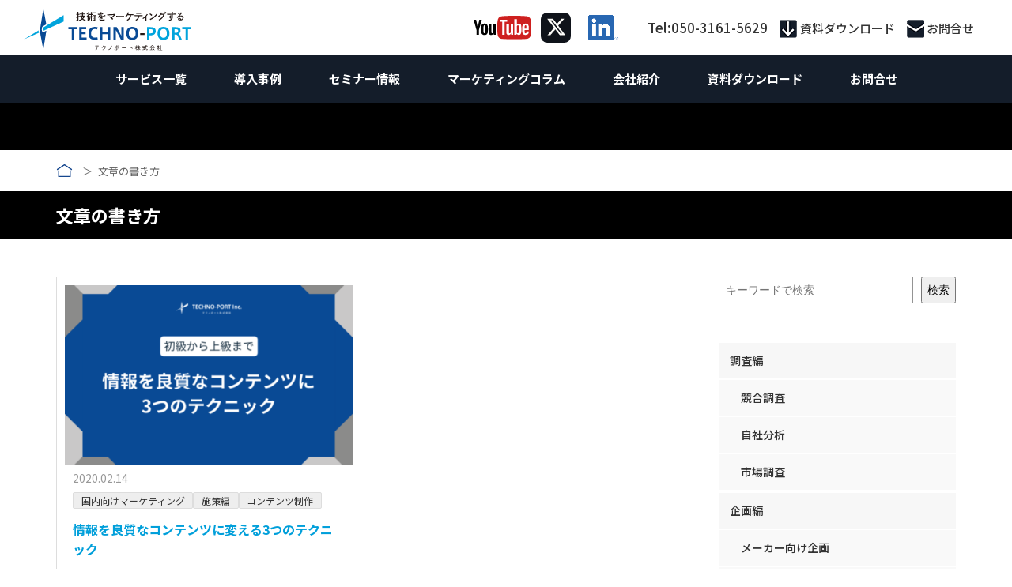

--- FILE ---
content_type: text/html; charset=UTF-8
request_url: https://marketing.techport.co.jp/tag/%E6%96%87%E7%AB%A0%E3%81%AE%E6%9B%B8%E3%81%8D%E6%96%B9/
body_size: 21631
content:
<!DOCTYPE html>
<html class="pc" dir="ltr" lang="ja" prefix="og: https://ogp.me/ns#">

<head prefix="og: http://ogp.me/ns# fb: http://ogp.me/ns/fb#">
    <meta charset="UTF-8">
    <!--[if IE]>
    <meta http-equiv="X-UA-Compatible" content="IE=edge"><![endif]-->
    <meta name="viewport" content="width=device-width">
    <meta name="format-detection" content="telephone=no">

            
    
        <link rel="pingback" href="https://marketing.techport.co.jp/xmlrpc.php">
                <link rel="shortcut icon" href="https://marketing.techport.co.jp/wp-content/uploads/2020/04/Horizon_Color-1.png">
            	<style>img:is([sizes="auto" i], [sizes^="auto," i]) { contain-intrinsic-size: 3000px 1500px }</style>
	
		<!-- All in One SEO 4.8.1.1 - aioseo.com -->
		<title>「文章の書き方」のタグが付いた記事一覧 | テクノポート株式会社</title>
	<meta name="robots" content="max-image-preview:large" />
	<link rel="canonical" href="https://marketing.techport.co.jp/tag/%e6%96%87%e7%ab%a0%e3%81%ae%e6%9b%b8%e3%81%8d%e6%96%b9/" />
	<meta name="generator" content="All in One SEO (AIOSEO) 4.8.1.1" />

		<!-- Google Tag Manager -->
<script>(function(w,d,s,l,i){w[l]=w[l]||[];w[l].push({'gtm.start':
new Date().getTime(),event:'gtm.js'});var f=d.getElementsByTagName(s)[0],
j=d.createElement(s),dl=l!='dataLayer'?'&l='+l:'';j.async=true;j.src=
'https://www.googletagmanager.com/gtm.js?id='+i+dl;f.parentNode.insertBefore(j,f);
})(window,document,'script','dataLayer','GTM-WNFC577');</script>
<!-- End Google Tag Manager -->
		<script type="application/ld+json" class="aioseo-schema">
			{"@context":"https:\/\/schema.org","@graph":[{"@type":"BreadcrumbList","@id":"https:\/\/marketing.techport.co.jp\/tag\/%E6%96%87%E7%AB%A0%E3%81%AE%E6%9B%B8%E3%81%8D%E6%96%B9\/#breadcrumblist","itemListElement":[{"@type":"ListItem","@id":"https:\/\/marketing.techport.co.jp\/#listItem","position":1,"name":"\u5bb6","item":"https:\/\/marketing.techport.co.jp\/","nextItem":{"@type":"ListItem","@id":"https:\/\/marketing.techport.co.jp\/tag\/%e6%96%87%e7%ab%a0%e3%81%ae%e6%9b%b8%e3%81%8d%e6%96%b9\/#listItem","name":"\u6587\u7ae0\u306e\u66f8\u304d\u65b9"}},{"@type":"ListItem","@id":"https:\/\/marketing.techport.co.jp\/tag\/%e6%96%87%e7%ab%a0%e3%81%ae%e6%9b%b8%e3%81%8d%e6%96%b9\/#listItem","position":2,"name":"\u6587\u7ae0\u306e\u66f8\u304d\u65b9","previousItem":{"@type":"ListItem","@id":"https:\/\/marketing.techport.co.jp\/#listItem","name":"\u5bb6"}}]},{"@type":"CollectionPage","@id":"https:\/\/marketing.techport.co.jp\/tag\/%E6%96%87%E7%AB%A0%E3%81%AE%E6%9B%B8%E3%81%8D%E6%96%B9\/#collectionpage","url":"https:\/\/marketing.techport.co.jp\/tag\/%E6%96%87%E7%AB%A0%E3%81%AE%E6%9B%B8%E3%81%8D%E6%96%B9\/","name":"\u300c\u6587\u7ae0\u306e\u66f8\u304d\u65b9\u300d\u306e\u30bf\u30b0\u304c\u4ed8\u3044\u305f\u8a18\u4e8b\u4e00\u89a7 | \u30c6\u30af\u30ce\u30dd\u30fc\u30c8\u682a\u5f0f\u4f1a\u793e","inLanguage":"ja","isPartOf":{"@id":"https:\/\/marketing.techport.co.jp\/#website"},"breadcrumb":{"@id":"https:\/\/marketing.techport.co.jp\/tag\/%E6%96%87%E7%AB%A0%E3%81%AE%E6%9B%B8%E3%81%8D%E6%96%B9\/#breadcrumblist"}},{"@type":"Organization","@id":"https:\/\/marketing.techport.co.jp\/#organization","name":"\u30c6\u30af\u30ce\u30dd\u30fc\u30c8\u682a\u5f0f\u4f1a\u793e","description":"\u6280\u8853\u30de\u30fc\u30b1\u30c6\u30a3\u30f3\u30b0","url":"https:\/\/marketing.techport.co.jp\/"},{"@type":"WebSite","@id":"https:\/\/marketing.techport.co.jp\/#website","url":"https:\/\/marketing.techport.co.jp\/","name":"\u30c6\u30af\u30ce\u30dd\u30fc\u30c8\u682a\u5f0f\u4f1a\u793e","description":"\u6280\u8853\u30de\u30fc\u30b1\u30c6\u30a3\u30f3\u30b0","inLanguage":"ja","publisher":{"@id":"https:\/\/marketing.techport.co.jp\/#organization"}}]}
		</script>
		<!-- All in One SEO -->

<link rel='dns-prefetch' href='//use.fontawesome.com' />
<link rel="alternate" type="application/rss+xml" title="テクノポート株式会社 &raquo; フィード" href="https://marketing.techport.co.jp/feed/" />
<link rel="alternate" type="application/rss+xml" title="テクノポート株式会社 &raquo; コメントフィード" href="https://marketing.techport.co.jp/comments/feed/" />
<link rel="alternate" type="application/rss+xml" title="テクノポート株式会社 &raquo; 文章の書き方 タグのフィード" href="https://marketing.techport.co.jp/tag/%e6%96%87%e7%ab%a0%e3%81%ae%e6%9b%b8%e3%81%8d%e6%96%b9/feed/" />
<script type="text/javascript">
/* <![CDATA[ */
window._wpemojiSettings = {"baseUrl":"https:\/\/s.w.org\/images\/core\/emoji\/16.0.1\/72x72\/","ext":".png","svgUrl":"https:\/\/s.w.org\/images\/core\/emoji\/16.0.1\/svg\/","svgExt":".svg","source":{"concatemoji":"https:\/\/marketing.techport.co.jp\/wp-includes\/js\/wp-emoji-release.min.js?ver=6.8.3"}};
/*! This file is auto-generated */
!function(s,n){var o,i,e;function c(e){try{var t={supportTests:e,timestamp:(new Date).valueOf()};sessionStorage.setItem(o,JSON.stringify(t))}catch(e){}}function p(e,t,n){e.clearRect(0,0,e.canvas.width,e.canvas.height),e.fillText(t,0,0);var t=new Uint32Array(e.getImageData(0,0,e.canvas.width,e.canvas.height).data),a=(e.clearRect(0,0,e.canvas.width,e.canvas.height),e.fillText(n,0,0),new Uint32Array(e.getImageData(0,0,e.canvas.width,e.canvas.height).data));return t.every(function(e,t){return e===a[t]})}function u(e,t){e.clearRect(0,0,e.canvas.width,e.canvas.height),e.fillText(t,0,0);for(var n=e.getImageData(16,16,1,1),a=0;a<n.data.length;a++)if(0!==n.data[a])return!1;return!0}function f(e,t,n,a){switch(t){case"flag":return n(e,"\ud83c\udff3\ufe0f\u200d\u26a7\ufe0f","\ud83c\udff3\ufe0f\u200b\u26a7\ufe0f")?!1:!n(e,"\ud83c\udde8\ud83c\uddf6","\ud83c\udde8\u200b\ud83c\uddf6")&&!n(e,"\ud83c\udff4\udb40\udc67\udb40\udc62\udb40\udc65\udb40\udc6e\udb40\udc67\udb40\udc7f","\ud83c\udff4\u200b\udb40\udc67\u200b\udb40\udc62\u200b\udb40\udc65\u200b\udb40\udc6e\u200b\udb40\udc67\u200b\udb40\udc7f");case"emoji":return!a(e,"\ud83e\udedf")}return!1}function g(e,t,n,a){var r="undefined"!=typeof WorkerGlobalScope&&self instanceof WorkerGlobalScope?new OffscreenCanvas(300,150):s.createElement("canvas"),o=r.getContext("2d",{willReadFrequently:!0}),i=(o.textBaseline="top",o.font="600 32px Arial",{});return e.forEach(function(e){i[e]=t(o,e,n,a)}),i}function t(e){var t=s.createElement("script");t.src=e,t.defer=!0,s.head.appendChild(t)}"undefined"!=typeof Promise&&(o="wpEmojiSettingsSupports",i=["flag","emoji"],n.supports={everything:!0,everythingExceptFlag:!0},e=new Promise(function(e){s.addEventListener("DOMContentLoaded",e,{once:!0})}),new Promise(function(t){var n=function(){try{var e=JSON.parse(sessionStorage.getItem(o));if("object"==typeof e&&"number"==typeof e.timestamp&&(new Date).valueOf()<e.timestamp+604800&&"object"==typeof e.supportTests)return e.supportTests}catch(e){}return null}();if(!n){if("undefined"!=typeof Worker&&"undefined"!=typeof OffscreenCanvas&&"undefined"!=typeof URL&&URL.createObjectURL&&"undefined"!=typeof Blob)try{var e="postMessage("+g.toString()+"("+[JSON.stringify(i),f.toString(),p.toString(),u.toString()].join(",")+"));",a=new Blob([e],{type:"text/javascript"}),r=new Worker(URL.createObjectURL(a),{name:"wpTestEmojiSupports"});return void(r.onmessage=function(e){c(n=e.data),r.terminate(),t(n)})}catch(e){}c(n=g(i,f,p,u))}t(n)}).then(function(e){for(var t in e)n.supports[t]=e[t],n.supports.everything=n.supports.everything&&n.supports[t],"flag"!==t&&(n.supports.everythingExceptFlag=n.supports.everythingExceptFlag&&n.supports[t]);n.supports.everythingExceptFlag=n.supports.everythingExceptFlag&&!n.supports.flag,n.DOMReady=!1,n.readyCallback=function(){n.DOMReady=!0}}).then(function(){return e}).then(function(){var e;n.supports.everything||(n.readyCallback(),(e=n.source||{}).concatemoji?t(e.concatemoji):e.wpemoji&&e.twemoji&&(t(e.twemoji),t(e.wpemoji)))}))}((window,document),window._wpemojiSettings);
/* ]]> */
</script>
<link rel='stylesheet' id='slick-theme-css' href='https://marketing.techport.co.jp/wp-content/themes/tp-basic-child/css/slick-theme.css?ver=1769433953' type='text/css' media='all' />
<link rel='stylesheet' id='slick-css' href='https://marketing.techport.co.jp/wp-content/themes/tp-basic-child/css/slick.css?ver=1769433953' type='text/css' media='all' />
<link rel='stylesheet' id='lightbox-css' href='https://marketing.techport.co.jp/wp-content/themes/tp-basic-child/css/lightbox.min.css?ver=1769433953' type='text/css' media='all' />
<style id='wp-emoji-styles-inline-css' type='text/css'>

	img.wp-smiley, img.emoji {
		display: inline !important;
		border: none !important;
		box-shadow: none !important;
		height: 1em !important;
		width: 1em !important;
		margin: 0 0.07em !important;
		vertical-align: -0.1em !important;
		background: none !important;
		padding: 0 !important;
	}
</style>
<link rel='stylesheet' id='wp-block-library-css' href='https://marketing.techport.co.jp/wp-includes/css/dist/block-library/style.min.css?ver=6.8.3' type='text/css' media='all' />
<style id='classic-theme-styles-inline-css' type='text/css'>
/*! This file is auto-generated */
.wp-block-button__link{color:#fff;background-color:#32373c;border-radius:9999px;box-shadow:none;text-decoration:none;padding:calc(.667em + 2px) calc(1.333em + 2px);font-size:1.125em}.wp-block-file__button{background:#32373c;color:#fff;text-decoration:none}
</style>
<link rel='stylesheet' id='font-awesome-svg-styles-css' href='https://marketing.techport.co.jp/wp-content/uploads/font-awesome/v5.14.0/css/svg-with-js.css' type='text/css' media='all' />
<style id='font-awesome-svg-styles-inline-css' type='text/css'>
   .wp-block-font-awesome-icon svg::before,
   .wp-rich-text-font-awesome-icon svg::before {content: unset;}
</style>
<style id='global-styles-inline-css' type='text/css'>
:root{--wp--preset--aspect-ratio--square: 1;--wp--preset--aspect-ratio--4-3: 4/3;--wp--preset--aspect-ratio--3-4: 3/4;--wp--preset--aspect-ratio--3-2: 3/2;--wp--preset--aspect-ratio--2-3: 2/3;--wp--preset--aspect-ratio--16-9: 16/9;--wp--preset--aspect-ratio--9-16: 9/16;--wp--preset--color--black: #000000;--wp--preset--color--cyan-bluish-gray: #abb8c3;--wp--preset--color--white: #ffffff;--wp--preset--color--pale-pink: #f78da7;--wp--preset--color--vivid-red: #cf2e2e;--wp--preset--color--luminous-vivid-orange: #ff6900;--wp--preset--color--luminous-vivid-amber: #fcb900;--wp--preset--color--light-green-cyan: #7bdcb5;--wp--preset--color--vivid-green-cyan: #00d084;--wp--preset--color--pale-cyan-blue: #8ed1fc;--wp--preset--color--vivid-cyan-blue: #0693e3;--wp--preset--color--vivid-purple: #9b51e0;--wp--preset--gradient--vivid-cyan-blue-to-vivid-purple: linear-gradient(135deg,rgba(6,147,227,1) 0%,rgb(155,81,224) 100%);--wp--preset--gradient--light-green-cyan-to-vivid-green-cyan: linear-gradient(135deg,rgb(122,220,180) 0%,rgb(0,208,130) 100%);--wp--preset--gradient--luminous-vivid-amber-to-luminous-vivid-orange: linear-gradient(135deg,rgba(252,185,0,1) 0%,rgba(255,105,0,1) 100%);--wp--preset--gradient--luminous-vivid-orange-to-vivid-red: linear-gradient(135deg,rgba(255,105,0,1) 0%,rgb(207,46,46) 100%);--wp--preset--gradient--very-light-gray-to-cyan-bluish-gray: linear-gradient(135deg,rgb(238,238,238) 0%,rgb(169,184,195) 100%);--wp--preset--gradient--cool-to-warm-spectrum: linear-gradient(135deg,rgb(74,234,220) 0%,rgb(151,120,209) 20%,rgb(207,42,186) 40%,rgb(238,44,130) 60%,rgb(251,105,98) 80%,rgb(254,248,76) 100%);--wp--preset--gradient--blush-light-purple: linear-gradient(135deg,rgb(255,206,236) 0%,rgb(152,150,240) 100%);--wp--preset--gradient--blush-bordeaux: linear-gradient(135deg,rgb(254,205,165) 0%,rgb(254,45,45) 50%,rgb(107,0,62) 100%);--wp--preset--gradient--luminous-dusk: linear-gradient(135deg,rgb(255,203,112) 0%,rgb(199,81,192) 50%,rgb(65,88,208) 100%);--wp--preset--gradient--pale-ocean: linear-gradient(135deg,rgb(255,245,203) 0%,rgb(182,227,212) 50%,rgb(51,167,181) 100%);--wp--preset--gradient--electric-grass: linear-gradient(135deg,rgb(202,248,128) 0%,rgb(113,206,126) 100%);--wp--preset--gradient--midnight: linear-gradient(135deg,rgb(2,3,129) 0%,rgb(40,116,252) 100%);--wp--preset--font-size--small: 13px;--wp--preset--font-size--medium: 20px;--wp--preset--font-size--large: 36px;--wp--preset--font-size--x-large: 42px;--wp--preset--spacing--20: 0.44rem;--wp--preset--spacing--30: 0.67rem;--wp--preset--spacing--40: 1rem;--wp--preset--spacing--50: 1.5rem;--wp--preset--spacing--60: 2.25rem;--wp--preset--spacing--70: 3.38rem;--wp--preset--spacing--80: 5.06rem;--wp--preset--shadow--natural: 6px 6px 9px rgba(0, 0, 0, 0.2);--wp--preset--shadow--deep: 12px 12px 50px rgba(0, 0, 0, 0.4);--wp--preset--shadow--sharp: 6px 6px 0px rgba(0, 0, 0, 0.2);--wp--preset--shadow--outlined: 6px 6px 0px -3px rgba(255, 255, 255, 1), 6px 6px rgba(0, 0, 0, 1);--wp--preset--shadow--crisp: 6px 6px 0px rgba(0, 0, 0, 1);}:where(.is-layout-flex){gap: 0.5em;}:where(.is-layout-grid){gap: 0.5em;}body .is-layout-flex{display: flex;}.is-layout-flex{flex-wrap: wrap;align-items: center;}.is-layout-flex > :is(*, div){margin: 0;}body .is-layout-grid{display: grid;}.is-layout-grid > :is(*, div){margin: 0;}:where(.wp-block-columns.is-layout-flex){gap: 2em;}:where(.wp-block-columns.is-layout-grid){gap: 2em;}:where(.wp-block-post-template.is-layout-flex){gap: 1.25em;}:where(.wp-block-post-template.is-layout-grid){gap: 1.25em;}.has-black-color{color: var(--wp--preset--color--black) !important;}.has-cyan-bluish-gray-color{color: var(--wp--preset--color--cyan-bluish-gray) !important;}.has-white-color{color: var(--wp--preset--color--white) !important;}.has-pale-pink-color{color: var(--wp--preset--color--pale-pink) !important;}.has-vivid-red-color{color: var(--wp--preset--color--vivid-red) !important;}.has-luminous-vivid-orange-color{color: var(--wp--preset--color--luminous-vivid-orange) !important;}.has-luminous-vivid-amber-color{color: var(--wp--preset--color--luminous-vivid-amber) !important;}.has-light-green-cyan-color{color: var(--wp--preset--color--light-green-cyan) !important;}.has-vivid-green-cyan-color{color: var(--wp--preset--color--vivid-green-cyan) !important;}.has-pale-cyan-blue-color{color: var(--wp--preset--color--pale-cyan-blue) !important;}.has-vivid-cyan-blue-color{color: var(--wp--preset--color--vivid-cyan-blue) !important;}.has-vivid-purple-color{color: var(--wp--preset--color--vivid-purple) !important;}.has-black-background-color{background-color: var(--wp--preset--color--black) !important;}.has-cyan-bluish-gray-background-color{background-color: var(--wp--preset--color--cyan-bluish-gray) !important;}.has-white-background-color{background-color: var(--wp--preset--color--white) !important;}.has-pale-pink-background-color{background-color: var(--wp--preset--color--pale-pink) !important;}.has-vivid-red-background-color{background-color: var(--wp--preset--color--vivid-red) !important;}.has-luminous-vivid-orange-background-color{background-color: var(--wp--preset--color--luminous-vivid-orange) !important;}.has-luminous-vivid-amber-background-color{background-color: var(--wp--preset--color--luminous-vivid-amber) !important;}.has-light-green-cyan-background-color{background-color: var(--wp--preset--color--light-green-cyan) !important;}.has-vivid-green-cyan-background-color{background-color: var(--wp--preset--color--vivid-green-cyan) !important;}.has-pale-cyan-blue-background-color{background-color: var(--wp--preset--color--pale-cyan-blue) !important;}.has-vivid-cyan-blue-background-color{background-color: var(--wp--preset--color--vivid-cyan-blue) !important;}.has-vivid-purple-background-color{background-color: var(--wp--preset--color--vivid-purple) !important;}.has-black-border-color{border-color: var(--wp--preset--color--black) !important;}.has-cyan-bluish-gray-border-color{border-color: var(--wp--preset--color--cyan-bluish-gray) !important;}.has-white-border-color{border-color: var(--wp--preset--color--white) !important;}.has-pale-pink-border-color{border-color: var(--wp--preset--color--pale-pink) !important;}.has-vivid-red-border-color{border-color: var(--wp--preset--color--vivid-red) !important;}.has-luminous-vivid-orange-border-color{border-color: var(--wp--preset--color--luminous-vivid-orange) !important;}.has-luminous-vivid-amber-border-color{border-color: var(--wp--preset--color--luminous-vivid-amber) !important;}.has-light-green-cyan-border-color{border-color: var(--wp--preset--color--light-green-cyan) !important;}.has-vivid-green-cyan-border-color{border-color: var(--wp--preset--color--vivid-green-cyan) !important;}.has-pale-cyan-blue-border-color{border-color: var(--wp--preset--color--pale-cyan-blue) !important;}.has-vivid-cyan-blue-border-color{border-color: var(--wp--preset--color--vivid-cyan-blue) !important;}.has-vivid-purple-border-color{border-color: var(--wp--preset--color--vivid-purple) !important;}.has-vivid-cyan-blue-to-vivid-purple-gradient-background{background: var(--wp--preset--gradient--vivid-cyan-blue-to-vivid-purple) !important;}.has-light-green-cyan-to-vivid-green-cyan-gradient-background{background: var(--wp--preset--gradient--light-green-cyan-to-vivid-green-cyan) !important;}.has-luminous-vivid-amber-to-luminous-vivid-orange-gradient-background{background: var(--wp--preset--gradient--luminous-vivid-amber-to-luminous-vivid-orange) !important;}.has-luminous-vivid-orange-to-vivid-red-gradient-background{background: var(--wp--preset--gradient--luminous-vivid-orange-to-vivid-red) !important;}.has-very-light-gray-to-cyan-bluish-gray-gradient-background{background: var(--wp--preset--gradient--very-light-gray-to-cyan-bluish-gray) !important;}.has-cool-to-warm-spectrum-gradient-background{background: var(--wp--preset--gradient--cool-to-warm-spectrum) !important;}.has-blush-light-purple-gradient-background{background: var(--wp--preset--gradient--blush-light-purple) !important;}.has-blush-bordeaux-gradient-background{background: var(--wp--preset--gradient--blush-bordeaux) !important;}.has-luminous-dusk-gradient-background{background: var(--wp--preset--gradient--luminous-dusk) !important;}.has-pale-ocean-gradient-background{background: var(--wp--preset--gradient--pale-ocean) !important;}.has-electric-grass-gradient-background{background: var(--wp--preset--gradient--electric-grass) !important;}.has-midnight-gradient-background{background: var(--wp--preset--gradient--midnight) !important;}.has-small-font-size{font-size: var(--wp--preset--font-size--small) !important;}.has-medium-font-size{font-size: var(--wp--preset--font-size--medium) !important;}.has-large-font-size{font-size: var(--wp--preset--font-size--large) !important;}.has-x-large-font-size{font-size: var(--wp--preset--font-size--x-large) !important;}
:where(.wp-block-post-template.is-layout-flex){gap: 1.25em;}:where(.wp-block-post-template.is-layout-grid){gap: 1.25em;}
:where(.wp-block-columns.is-layout-flex){gap: 2em;}:where(.wp-block-columns.is-layout-grid){gap: 2em;}
:root :where(.wp-block-pullquote){font-size: 1.5em;line-height: 1.6;}
</style>
<link rel='stylesheet' id='flexible-table-block-css' href='https://marketing.techport.co.jp/wp-content/plugins/flexible-table-block/build/style-index.css?ver=1760614285' type='text/css' media='all' />
<style id='flexible-table-block-inline-css' type='text/css'>
.wp-block-flexible-table-block-table.wp-block-flexible-table-block-table>table{width:100%;max-width:100%;border-collapse:collapse;}.wp-block-flexible-table-block-table.wp-block-flexible-table-block-table.is-style-stripes tbody tr:nth-child(odd) th{background-color:#f0f0f1;}.wp-block-flexible-table-block-table.wp-block-flexible-table-block-table.is-style-stripes tbody tr:nth-child(odd) td{background-color:#f0f0f1;}.wp-block-flexible-table-block-table.wp-block-flexible-table-block-table.is-style-stripes tbody tr:nth-child(even) th{background-color:#ffffff;}.wp-block-flexible-table-block-table.wp-block-flexible-table-block-table.is-style-stripes tbody tr:nth-child(even) td{background-color:#ffffff;}.wp-block-flexible-table-block-table.wp-block-flexible-table-block-table>table tr th,.wp-block-flexible-table-block-table.wp-block-flexible-table-block-table>table tr td{padding:0.5em;border-width:1px;border-style:solid;border-color:#000000;text-align:left;vertical-align:middle;}.wp-block-flexible-table-block-table.wp-block-flexible-table-block-table>table tr th{background-color:#f0f0f1;}.wp-block-flexible-table-block-table.wp-block-flexible-table-block-table>table tr td{background-color:#ffffff;}@media screen and (min-width:769px){.wp-block-flexible-table-block-table.is-scroll-on-pc{overflow-x:scroll;}.wp-block-flexible-table-block-table.is-scroll-on-pc table{max-width:none;align-self:self-start;}}@media screen and (max-width:768px){.wp-block-flexible-table-block-table.is-scroll-on-mobile{overflow-x:scroll;}.wp-block-flexible-table-block-table.is-scroll-on-mobile table{max-width:none;align-self:self-start;}.wp-block-flexible-table-block-table table.is-stacked-on-mobile th,.wp-block-flexible-table-block-table table.is-stacked-on-mobile td{width:100%!important;display:block;}}
</style>
<link rel='stylesheet' id='ez-toc-css' href='https://marketing.techport.co.jp/wp-content/plugins/easy-table-of-contents/assets/css/screen.min.css?ver=2.0.74' type='text/css' media='all' />
<style id='ez-toc-inline-css' type='text/css'>
div#ez-toc-container .ez-toc-title {font-size: 120%;}div#ez-toc-container .ez-toc-title {font-weight: 500;}div#ez-toc-container ul li , div#ez-toc-container ul li a {font-size: 95%;}div#ez-toc-container ul li , div#ez-toc-container ul li a {font-weight: 500;}div#ez-toc-container nav ul ul li {font-size: 90%;}
.ez-toc-container-direction {direction: ltr;}.ez-toc-counter ul{counter-reset: item ;}.ez-toc-counter nav ul li a::before {content: counters(item, '.', decimal) '. ';display: inline-block;counter-increment: item;flex-grow: 0;flex-shrink: 0;margin-right: .2em; float: left; }.ez-toc-widget-direction {direction: ltr;}.ez-toc-widget-container ul{counter-reset: item ;}.ez-toc-widget-container nav ul li a::before {content: counters(item, '.', decimal) '. ';display: inline-block;counter-increment: item;flex-grow: 0;flex-shrink: 0;margin-right: .2em; float: left; }
</style>
<link rel='stylesheet' id='parent-style-css' href='https://marketing.techport.co.jp/wp-content/themes/tp-basic/style.css?ver=6.8.3' type='text/css' media='all' />
<link rel='stylesheet' id='child-style-css' href='https://marketing.techport.co.jp/wp-content/themes/tp-basic-child/style.css?ver=1769433953' type='text/css' media='all' />
<link rel='stylesheet' id='breadcrumb-style-css' href='https://marketing.techport.co.jp/wp-content/themes/tp-basic-child/css/breadcrumb.css?ver=1769433953' type='text/css' media='all' />
<link rel='stylesheet' id='page-style-css' href='https://marketing.techport.co.jp/wp-content/themes/tp-basic-child/css/page.css?ver=1769433953' type='text/css' media='all' />
<link rel='stylesheet' id='heading-style-css' href='https://marketing.techport.co.jp/wp-content/themes/tp-basic-child/css/heading.css?ver=1769433953' type='text/css' media='all' />
<link rel='stylesheet' id='entry-style-css' href='https://marketing.techport.co.jp/wp-content/themes/tp-basic-child/css/entry.css?ver=1769433953' type='text/css' media='all' />
<link rel='stylesheet' id='side-style-css' href='https://marketing.techport.co.jp/wp-content/themes/tp-basic-child/css/side.css?ver=1769433953' type='text/css' media='all' />
<link rel='stylesheet' id='case-style-css' href='https://marketing.techport.co.jp/wp-content/themes/tp-basic-child/css/case.css?ver=1769433953' type='text/css' media='all' />
<link rel='stylesheet' id='header-style-css' href='https://marketing.techport.co.jp/wp-content/themes/tp-basic-child/css/header.css?ver=1769433953' type='text/css' media='all' />
<link rel='stylesheet' id='util-style-css' href='https://marketing.techport.co.jp/wp-content/themes/tp-basic-child/css/util.css?ver=1769433953' type='text/css' media='all' />
<link rel='stylesheet' id='font-awesome-official-css' href='https://use.fontawesome.com/releases/v5.14.0/css/all.css' type='text/css' media='all' integrity="sha384-HzLeBuhoNPvSl5KYnjx0BT+WB0QEEqLprO+NBkkk5gbc67FTaL7XIGa2w1L0Xbgc" crossorigin="anonymous" />
<link rel='stylesheet' id='taxopress-frontend-css-css' href='https://marketing.techport.co.jp/wp-content/plugins/simple-tags/assets/frontend/css/frontend.css?ver=3.33.0' type='text/css' media='all' />
<link rel='stylesheet' id='ctn-stylesheet-css' href='https://marketing.techport.co.jp/wp-content/plugins/current-template-name/assets/css/ctn-style.css?ver=6.8.3' type='text/css' media='all' />
<link rel='stylesheet' id='font-awesome-official-v4shim-css' href='https://use.fontawesome.com/releases/v5.14.0/css/v4-shims.css' type='text/css' media='all' integrity="sha384-9aKO2QU3KETrRCCXFbhLK16iRd15nC+OYEmpVb54jY8/CEXz/GVRsnM73wcbYw+m" crossorigin="anonymous" />
<style id='font-awesome-official-v4shim-inline-css' type='text/css'>
@font-face {
font-family: "FontAwesome";
font-display: block;
src: url("https://use.fontawesome.com/releases/v5.14.0/webfonts/fa-brands-400.eot"),
		url("https://use.fontawesome.com/releases/v5.14.0/webfonts/fa-brands-400.eot?#iefix") format("embedded-opentype"),
		url("https://use.fontawesome.com/releases/v5.14.0/webfonts/fa-brands-400.woff2") format("woff2"),
		url("https://use.fontawesome.com/releases/v5.14.0/webfonts/fa-brands-400.woff") format("woff"),
		url("https://use.fontawesome.com/releases/v5.14.0/webfonts/fa-brands-400.ttf") format("truetype"),
		url("https://use.fontawesome.com/releases/v5.14.0/webfonts/fa-brands-400.svg#fontawesome") format("svg");
}

@font-face {
font-family: "FontAwesome";
font-display: block;
src: url("https://use.fontawesome.com/releases/v5.14.0/webfonts/fa-solid-900.eot"),
		url("https://use.fontawesome.com/releases/v5.14.0/webfonts/fa-solid-900.eot?#iefix") format("embedded-opentype"),
		url("https://use.fontawesome.com/releases/v5.14.0/webfonts/fa-solid-900.woff2") format("woff2"),
		url("https://use.fontawesome.com/releases/v5.14.0/webfonts/fa-solid-900.woff") format("woff"),
		url("https://use.fontawesome.com/releases/v5.14.0/webfonts/fa-solid-900.ttf") format("truetype"),
		url("https://use.fontawesome.com/releases/v5.14.0/webfonts/fa-solid-900.svg#fontawesome") format("svg");
}

@font-face {
font-family: "FontAwesome";
font-display: block;
src: url("https://use.fontawesome.com/releases/v5.14.0/webfonts/fa-regular-400.eot"),
		url("https://use.fontawesome.com/releases/v5.14.0/webfonts/fa-regular-400.eot?#iefix") format("embedded-opentype"),
		url("https://use.fontawesome.com/releases/v5.14.0/webfonts/fa-regular-400.woff2") format("woff2"),
		url("https://use.fontawesome.com/releases/v5.14.0/webfonts/fa-regular-400.woff") format("woff"),
		url("https://use.fontawesome.com/releases/v5.14.0/webfonts/fa-regular-400.ttf") format("truetype"),
		url("https://use.fontawesome.com/releases/v5.14.0/webfonts/fa-regular-400.svg#fontawesome") format("svg");
unicode-range: U+F004-F005,U+F007,U+F017,U+F022,U+F024,U+F02E,U+F03E,U+F044,U+F057-F059,U+F06E,U+F070,U+F075,U+F07B-F07C,U+F080,U+F086,U+F089,U+F094,U+F09D,U+F0A0,U+F0A4-F0A7,U+F0C5,U+F0C7-F0C8,U+F0E0,U+F0EB,U+F0F3,U+F0F8,U+F0FE,U+F111,U+F118-F11A,U+F11C,U+F133,U+F144,U+F146,U+F14A,U+F14D-F14E,U+F150-F152,U+F15B-F15C,U+F164-F165,U+F185-F186,U+F191-F192,U+F1AD,U+F1C1-F1C9,U+F1CD,U+F1D8,U+F1E3,U+F1EA,U+F1F6,U+F1F9,U+F20A,U+F247-F249,U+F24D,U+F254-F25B,U+F25D,U+F267,U+F271-F274,U+F279,U+F28B,U+F28D,U+F2B5-F2B6,U+F2B9,U+F2BB,U+F2BD,U+F2C1-F2C2,U+F2D0,U+F2D2,U+F2DC,U+F2ED,U+F328,U+F358-F35B,U+F3A5,U+F3D1,U+F410,U+F4AD;
}
</style>
<script type="text/javascript" src="https://marketing.techport.co.jp/wp-includes/js/jquery/jquery.min.js?ver=3.7.1" id="jquery-core-js"></script>
<script type="text/javascript" src="https://marketing.techport.co.jp/wp-includes/js/jquery/jquery-migrate.min.js?ver=3.4.1" id="jquery-migrate-js"></script>
<script type="text/javascript" src="https://marketing.techport.co.jp/wp-content/themes/tp-basic-child/js/slick.min.js?ver=1769433953" id="slick-js"></script>
<script type="text/javascript" src="https://marketing.techport.co.jp/wp-content/themes/tp-basic-child/js/lightbox.min.js?ver=1769433953" id="lightbox-js"></script>
<script type="text/javascript" src="https://marketing.techport.co.jp/wp-content/themes/tp-basic-child/js/header_fix.js?ver=6.8.3" id="header-fix-js"></script>
<script type="text/javascript" src="https://marketing.techport.co.jp/wp-content/plugins/simple-tags/assets/frontend/js/frontend.js?ver=3.33.0" id="taxopress-frontend-js-js"></script>
<link rel="https://api.w.org/" href="https://marketing.techport.co.jp/wp-json/" /><link rel="alternate" title="JSON" type="application/json" href="https://marketing.techport.co.jp/wp-json/wp/v2/tags/323" />		<script type="text/javascript">
				(function(c,l,a,r,i,t,y){
					c[a]=c[a]||function(){(c[a].q=c[a].q||[]).push(arguments)};t=l.createElement(r);t.async=1;
					t.src="https://www.clarity.ms/tag/"+i+"?ref=wordpress";y=l.getElementsByTagName(r)[0];y.parentNode.insertBefore(t,y);
				})(window, document, "clarity", "script", "9mzb4s9ryg");
		</script>
		<link href="https://fonts.googleapis.com/css?family=Lato|Merriweather|Roboto" rel="stylesheet">

<link rel="stylesheet" href="https://marketing.techport.co.jp/wp-content/themes/tp-basic/css/techno-style.css?ver=1769433953">
<link rel="stylesheet" href="https://marketing.techport.co.jp/wp-content/themes/tp-basic/css/sns-botton.css?ver=1769433953">
<link rel="stylesheet" media="screen and (max-width:1280px)" href="https://marketing.techport.co.jp/wp-content/themes/tp-basic/css/footer-bar.css?ver=1769433953">
<script src="https://marketing.techport.co.jp/wp-content/themes/tp-basic/js/jquery.easing.1.3.js?ver=1769433953"></script>
<script src="https://marketing.techport.co.jp/wp-content/themes/tp-basic/js/jquery.heightline.js?ver=1769433953"></script>
<script src="https://marketing.techport.co.jp/wp-content/themes/tp-basic/js/jscript.js?ver=1769433953"></script>
<script src="https://marketing.techport.co.jp/wp-content/themes/tp-basic/js/comment.js?ver=1769433953"></script>


<style type="text/css">

body, input, textarea { font-family: 'Roboto', Arial, "ヒラギノ角ゴ ProN W3", "Hiragino Kaku Gothic ProN", "メイリオ", Meiryo, sans-serif; }

.signage__caption-text { font-family: 'Roboto', Arial, "ヒラギノ角ゴ ProN W3", "Hiragino Kaku Gothic ProN", "メイリオ", Meiryo, sans-serif; }




.signage__caption-text.pc
{ font-size:38px; }
.signage__caption-text.mobile
{ font-size:20px; }
.signage__desc
{ font-size:16px; }


body, a
  { color: #333333; }

#bread_crumb,
.page__header
  { background: #000; color: #fff; }

.headline__title,
.header__info-call,
.footer__info-call
  { color: #16478e; }

.nav__global .sub-menu a,
.header .menu-toggle
  { background: #16478e; color: #fff; }
.nav__global .sub-menu a:hover
  { background: #009fda; }

.article01__title,
.article02__title,
.article05__title,
.article06__title a,
.article07__title a
  { color: #009fda; }

.archive__title
  { border-color: #16478e; color: #16478e; }

.article05__category span
  { border-color: #009fda; color: #009fda; }

.tp-btn,
.case__terms a,
.q_button:not([class*="bt"])
  { background: #141d2a; color: #fff; border-color: #141d2a; }
.tp-btn:hover,
.case__terms a:hover
  { background: #fff; color: #141d2a; }

.tp-btn-header,
.tp-btn-footer
  { background: #16478e; color: #fff; border-color: #16478e; }
.tp-btn-header:hover,
.tp-btn-footer:hover
  { color: #16478e; }


.side__title
  { background: #009fda; color: #fff; }
.side__widget li a:hover
  { color: #16478e; }
/*
.widget_archive li .post-count.badge,
.widget_categories li .post-count.badge,
*/
#searchform .submit_button:hover
  { background: #16478e; color: #fff; }

/* ページャー */
.page_navi a.current, .page_navi span.current, .page_navi a:hover, .page_navi span:hover
  { background: #141d2a; color: #fff; border-color: #141d2a; }

.post_content a
  { color: #009fda; }
.post_content .style3a::after
  { border-bottom-color: #16478e; }
.post_content .style3b
  { background: #16478e; color: #fff; }
.post_content .style5a
  { background: #009fda; color: #fff; }






.no_header_content { background:rgba(0,0,0,0.8); }


</style>


<noscript><style>.lazyload[data-src]{display:none !important;}</style></noscript><style>.lazyload{background-image:none !important;}.lazyload:before{background-image:none !important;}</style>		<style type="text/css" id="wp-custom-css">
			
div#topics-bar {
    display: none !important;
}
.topics-row-sp {
    display: none !important;
}

.youtube {
  position: relative;
  width: 100%;
  padding-top: 56.25%;
}
.youtube iframe {
  position: absolute;
  top: 0;
  right: 0;
  width: 100%;
  height: 100%;
}

/* solutionコンテンツ下部のcard調整 */
.service-content.center .card.col-2 {
  width: 35%;
}
@media only screen and (max-width: 991px) {
  .service-content.center .card.col-2 {
    width: 100%;
  }
}

/* -------------------------------------- CTAマイクロコピー */
.overseas-cta.micro-dl,
.overseas-cta.micro-dl2,
.overseas-cta.micro-cal{
  position: relative;
}
.overseas-cta.micro-dl::after,
.overseas-cta.micro-dl2::after,
.overseas-cta.micro-cal::after{
  position: absolute;
  transform : translate( -50%, 0% );
  top : -35px;
  left : 50%;
  line-height: 1.2;
  width: 100%;
  font-weight: bold;
  letter-spacing: 0.05em;
}
.overseas-cta.micro-cal::after{
  content: "＼ 経験豊富な担当者が、適切な解決策をご提案します ／";
  color: #000;
  font-size: 18px;
}
.overseas-cta.micro-cal.cal1::after{
  content: "＼ 1分で予約完了 ／";
}
.overseas-cta.micro-dl::after{
  content: "＼ 30秒で入力完了 ／";
  color: #8bc34a;
  font-size: 20px;
}
.overseas-cta.micro-dl2::after{
  content: "＼ 料金の詳細はこちら ／";
  color: #8bc34a;
  font-size: 20px;
}
@media only screen and (max-width: 560px){
  .overseas-cta.micro-dl::after,
  .overseas-cta.micro-dl2::after,
  .overseas-cta.micro-cal::after{
    position: absolute;
    transform : translate( -50%, 0% );
    top : -35px;
    left : 50%;
    line-height: 1.2;
    width: 100%;
    font-weight: bold;
    letter-spacing: 0.05em;
  }
  .overseas-cta.micro-cal::after{
    content: "経験豊富な担当者が、\A＼ 適切な解決策をご提案します ／";
		    white-space: pre;
    top : -60px;
    color: #000;
    font-size: 16px;
  }
	.overseas-cta.micro-cal.cal1::after{
  content: "＼ 1分で予約完了 ／";
		    top : -30px;
}
  .overseas-cta.micro-dl::after{
    content: "＼ 30秒で入力完了！ ／";
    color: #8bc34a;
    font-size: 18px;
  }
	  .overseas-cta.micro-dl2::after{
    content: "＼ 料金の詳細はこちら ／";
    color: #8bc34a;
    font-size: 18px;
  }
}
@media only screen and (max-width: 450px){
	.overseas-cta.micro-dl::after,
	.overseas-cta.micro-cal::after{
		width: 100%;
	}
  .overseas-cta.micro-cal::after{
    content: "経験豊富な担当者が、\A＼ 適切な解決策をご提案します ／";
    white-space: pre;
    top : -60px;
    line-height: 1.5;
  }

}

/* -------------------------------------- テキスト左揃え調整*/
.page-section {
    text-align: left;
}
/* -------------------------------------- ボタンテキストサイズ調整*/
.btn-show-case {
    display: block;
    background: #08254f;
    font-size: 16px;
    color: #fff !important;
    width: 500px;
    line-height: 80px;
    text-align: center;
    margin: 2em auto;
    position: relative;
	font-weight:normal;
}
@media only screen and (max-width: 991px){
	.btn-show-case {
		max-width:100%;
    line-height: 1.5;
		height:auto;
		padding:.5em;
}
}

/* -------------------------------------- サービスの特徴 見出し調整*/
.consulting-feature .media .media-title{
	display:block;
}
/* -------------------------------------- コラム記事ページ調整*/
.entry__header--single-post .entry__meta--bottom{
	flex-wrap:wrap;
	gap:.5em;
}
.youtube {
  position: relative;
  width: 100%;
  padding-top: 56.25%;
}
.youtube iframe {
  position: absolute;
  top: 0;
  right: 0;
  width: 100%;
  height: 100%;
}
@media only screen and (max-width: 560px){
.post_content h2 {
    background: #141d2a;
    position: relative;
    padding: 8px 6px 8px 12px;
			border-left:8px solid #004198;
    margin-top: 2em;
    margin-bottom: 1.3em;
    color: #fff;
    font-size: 20px;	
			line-height:1.2;
}
.post_content h2:before {
    display:none;
}

.mobile_style .hover-effect:hover img {
  -webkit-transform: scale(1);
  -ms-transform: scale(1);
  transform: scale(1);
}

}

/* -------------------------------------- ページ下部よくある質問 */
.faq-item_a a{
	      color:#00a4dc;
      text-decoration:underline;
}
/* -------------------------------------- スマホ時のパンくずタイトル被り対策 */
@media only screen and (max-width: 560px){
	.page__header{
		margin-top:0;
	}
	#bread_crumb{
		position:static;
		padding: 10px 20px;
	}
		#bread_crumb ol li {
		line-height:20px;
	}
}
/* -------------------------------------- グローバルナビ間隔調整 */
.header__pc .nav__global .menu li.parent > a {
    padding: 0px 30px 0;
}

/* -------------------------------------- リスティングページ見出し調整 */
#ads .ads-title-sub{
	display:block;
	background:none;
}

/* -------------------------------------- 下部のよくある質問の調整 */
.faq-item dt{
	line-height:1.4;
	padding: .8em 1.5em;
	display:flex;
}
.faq-item dt span{
	width:3em;
	margin-right:0;
}
.faq-item dt i::after {
	top:38%;
}

/* -------------------------------------- sp改行 */
@media only screen and (max-width: 991px) {
.cta_style-pic .sp{
	display:none;
}
}
@media only screen and (max-width: 767px) {
.cta_style-pic .sp{
	display:inline;
}
}

/* -------------------------------------- コラムページテキスト調整 */
@media only screen and (min-width: 767px){
.single-post .post_content {
	font-size:18px;
}	
.single-post .post_content 	.insert-dl-btn a {
	font-size:1em;
}
}

/* -------------------------------------- セミナーフォームの追従 */
.form_sticky{
	position:sticky;
	top:130px;
	height:60vh;
	overflow-y: auto;
}
@media only screen and (max-width: 781px){
	.form_sticky{
		position:static;
		top:auto;
		height:auto;
		overflow-y: auto;
	}
}		</style>
		        <style>
            #wp-admin-bar-ctn_adminbar_menu .ab-item {
                background: ;
                color:  !important;
            }
            #wp-admin-bar-ctn_adminbar_menu .ab-item .ctn-admin-item {
                color: #6ef791;
            }
            .ctn-admin-item {
                color: #6ef791;
            }
            .ab-submenu {

            }
        </style>
        </head>

<body data-rsssl=1 id="root" class="archive tag tag-323 wp-theme-tp-basic wp-child-theme-tp-basic-child">
    <!-- Google Tag Manager (noscript) -->
    <noscript>
        <iframe src="https://www.googletagmanager.com/ns.html?id=GTM-WNFC577"
            height="0" width="0" style="display:none;visibility:hidden"></iframe>
    </noscript>
    <!-- End Google Tag Manager (noscript) -->
    <header id="header" class="header">
            <div class="header__logo header__pc">
        <div class="header__logo-inner">
            <div class="header__logo-image pc">
                <a href="https://marketing.techport.co.jp/" title="テクノポート株式会社">
                    <img class="normal lazyload" src="[data-uri]" alt="テクノポート株式会社" data-src="https://marketing.techport.co.jp/wp-content/themes/tp-basic-child/img/site-logo.svg" decoding="async" /><noscript><img class="normal" src="https://marketing.techport.co.jp/wp-content/themes/tp-basic-child/img/site-logo.svg" alt="テクノポート株式会社" data-eio="l" /></noscript>
                    <img class="mono lazyload" src="[data-uri]" alt="テクノポート株式会社" data-src="https://marketing.techport.co.jp/wp-content/themes/tp-basic-child/img/site-logo_w.svg" decoding="async" /><noscript><img class="mono" src="https://marketing.techport.co.jp/wp-content/themes/tp-basic-child/img/site-logo_w.svg" alt="テクノポート株式会社" data-eio="l" /></noscript>
                </a>
                <!--                <span class="site_copy">技術をマーケティングする</span>-->
            </div>
            <div class="fxe_wrapper">
                <div class="flex-end">
                    <div class="link-other-site">
                        <a href="https://www.youtube.com/@tech-port/" target="_blank">
                            <img class="normal lazyload" src="[data-uri]" alt="テクノポートYoutube" data-src="https://marketing.techport.co.jp/wp-content/themes/tp-basic-child/img/ytb_bnr.svg" decoding="async" /><noscript><img class="normal" src="https://marketing.techport.co.jp/wp-content/themes/tp-basic-child/img/ytb_bnr.svg" alt="テクノポートYoutube" data-eio="l" /></noscript>
                        </a>
                        <a href="https://x.com/technoport_web" target="_blank" class="x-link">
                            <img class="normal lazyload" src="[data-uri]" alt="テクノポートX" data-src="https://marketing.techport.co.jp/wp-content/themes/tp-basic-child/img/x_bnr.svg" decoding="async" /><noscript><img class="normal" src="https://marketing.techport.co.jp/wp-content/themes/tp-basic-child/img/x_bnr.svg" alt="テクノポートX" data-eio="l" /></noscript>
                        </a>
						<a href="https://jp.linkedin.com/company/techport-co-jp?trk=public_post_reshare_feed-actor-image" target="_blank" class="x-link">
                            <img class="normal lazyload" src="[data-uri]" alt="テクノポート　Linkedin" data-src="https://marketing.techport.co.jp/wp-content/themes/tp-basic-child/img/LI-In-Bug.png" decoding="async" data-eio-rwidth="635" data-eio-rheight="540" /><noscript><img class="normal" src="https://marketing.techport.co.jp/wp-content/themes/tp-basic-child/img/LI-In-Bug.png" alt="テクノポート　Linkedin" data-eio="l" /></noscript>
                        </a>
                    </div>
                </div>
            </div>
            <div class="cta">
                <div class="phone">Tel:050-3161-5629</div>
                <a href="https://marketing.techport.co.jp/downloads/" class="download">資料ダウンロード</a>
                <a href="https://marketing.techport.co.jp/inquiry" class="contact">お問合せ</a>
            </div>
            <!--<div class="telephone">
                050-3161-5629
            </div>-->
        </div><!--/header__logo-inner-->
        <nav id="nav__global" class="nav__global">
            <div class="nav__global-inner">
                <ul id="menu-%e3%82%b0%e3%83%ad%e3%83%bc%e3%83%90%e3%83%ab%e3%83%a1%e3%83%8b%e3%83%a5%e3%83%bc" class="menu">
<li class="menu-item menu-item-has-children depth_0"><a href="#" class=" menu-item menu-item-type-custom menu-item-object-custom menu-item-has-children">サービス一覧</a><div class="mega_menu depth_0"><div class="mega_menu_in">
<div class="menu_content service">
<ul id="ssid-37365-sub" class="sub-menu depth_0">
<li class="menu-item menu-item-has-children depth_1"><a href="https://marketing.techport.co.jp/consulting/" class="submenu-content-title menu-item menu-item-type-post_type menu-item-object-page menu-item-has-children">国内向けWebマーケティング</a><div class="mega_menu depth_1"><div class="mega_menu_in">
<div class="menu_content">
<ul id="ssid-2080-sub" class="sub-menu depth_1">
<li class="menu-item menu-item-has-children depth_2"><a href="#" class="section-title menu-item menu-item-type-custom menu-item-object-custom menu-item-has-children">新規開拓ソリューション</a><div class="mega_menu depth_2"><div class="mega_menu_in">
<div class="menu_content">
<ul id="ssid-37366-sub" class="sub-menu depth_2"><li class="menu-item"><a href="https://marketing.techport.co.jp/consulting/maker/" class=" menu-item menu-item-type-post_type menu-item-object-page">メーカー向け</a>
</li><li class="menu-item"><a href="https://marketing.techport.co.jp/consulting/supplier/" class=" menu-item menu-item-type-post_type menu-item-object-page">受託加工業向け</a>
</li><li class="menu-item"><a href="https://marketing.techport.co.jp/consulting/development/" class=" menu-item menu-item-type-post_type menu-item-object-page">用途開発向け</a>
</li>
</ul>
</div>
</div></div></li>
<li class="menu-item menu-item-has-children depth_2"><a href="#" class="section-title menu-item menu-item-type-custom menu-item-object-custom menu-item-has-children">コンサルティング</a><div class="mega_menu depth_2"><div class="mega_menu_in">
<div class="menu_content">
<ul id="ssid-37367-sub" class="sub-menu depth_2"><li class="menu-item"><a href="https://marketing.techport.co.jp/service/web-consulting/" class=" menu-item menu-item-type-post_type menu-item-object-page">Webサイト改善・運営支援</a>
</li><li class="menu-item"><a href="https://marketing.techport.co.jp/service/seo/" class=" menu-item menu-item-type-post_type menu-item-object-page">SEO対策支援</a>
</li><li class="menu-item"><a href="https://marketing.techport.co.jp/service/contents_marketing/" class=" menu-item menu-item-type-post_type menu-item-object-page">コンテンツマーケティング支援</a>
</li>
</ul>
</div>
</div></div></li>
<li class="menu-item menu-item-has-children depth_2"><a href="#" class="section-title menu-item menu-item-type-custom menu-item-object-custom menu-item-has-children">Web制作関連</a><div class="mega_menu depth_2"><div class="mega_menu_in">
<div class="menu_content">
<ul id="ssid-37368-sub" class="sub-menu depth_2"><li class="menu-item"><a href="https://marketing.techport.co.jp/service/website/" class=" menu-item menu-item-type-post_type menu-item-object-page">Webサイト制作/改修</a>
</li><li class="menu-item"><a href="https://marketing.techport.co.jp/service/btob_site_renewal/" class=" menu-item menu-item-type-post_type menu-item-object-page">製品サイト制作</a>
</li><li class="menu-item"><a href="https://marketing.techport.co.jp/service/lp_service/" class=" menu-item menu-item-type-post_type menu-item-object-page">ランディングページ(LP)</a>
</li>
</ul>
</div>
</div></div></li>
<li class="menu-item menu-item-has-children depth_2"><a href="https://marketing.techport.co.jp/service/ads/" class="section-title menu-item menu-item-type-custom menu-item-object-custom menu-item-has-children">広告</a><div class="mega_menu depth_2"><div class="mega_menu_in">
<div class="menu_content">
<ul id="ssid-37370-sub" class="sub-menu depth_2"><li class="menu-item"><a href="https://marketing.techport.co.jp/service/ads/" class=" menu-item menu-item-type-post_type menu-item-object-page">リスティング広告</a>
</li>
</ul>
</div>
</div></div></li>
<li class="menu-item menu-item-has-children depth_2"><a target="_blank" href="https://writing.techport.co.jp/" class="section-title blank-link menu-item menu-item-type-custom menu-item-object-custom menu-item-has-children">→コンテンツ制作</a><div class="mega_menu depth_2"><div class="mega_menu_in">
<div class="menu_content">
<ul id="ssid-37371-sub" class="sub-menu depth_2"><li class="menu-item"><a target="_blank" href="https://writing.techport.co.jp/service/whitepaper/" class="blank-link menu-item menu-item-type-custom menu-item-object-custom">ホワイトペーパー</a>
</li><li class="menu-item"><a target="_blank" href="https://writing.techport.co.jp/service/example/" class="blank-link menu-item menu-item-type-custom menu-item-object-custom">インタビュー記事</a>
</li><li class="menu-item"><a target="_blank" href="https://writing.techport.co.jp/service/movie/" class="blank-link menu-item menu-item-type-custom menu-item-object-custom">動画制作</a>
</li>
</ul>
</div>
</div></div></li>
<li class="menu-item menu-item-has-children depth_2"><a href="https://marketing.techport.co.jp/inquiry/10minsmeeting/" class="section-title menu-item menu-item-type-custom menu-item-object-custom menu-item-has-children">無料相談</a><div class="mega_menu depth_2"><div class="mega_menu_in">
<div class="menu_content">
<ul id="ssid-37374-sub" class="sub-menu depth_2"><li class="menu-item"><a href="https://marketing.techport.co.jp/consulting/seo-diagnosis/" class="section-title menu-item menu-item-type-post_type menu-item-object-page">SEO無料診断</a>
</li>
</ul>
</div>
</div></div></li>
</ul>
</div>
</div></div></li>
<li class="menu-item menu-item-has-children depth_1"><a href="https://marketing.techport.co.jp/consulting/global/" class="submenu-content-title menu-item menu-item-type-post_type menu-item-object-page menu-item-has-children">海外向けWebマーケティング</a><div class="mega_menu depth_1"><div class="mega_menu_in">
<div class="menu_content">
<ul id="ssid-39897-sub" class="sub-menu depth_1">
<li class="menu-item menu-item-has-children depth_2"><a href="#" class="section-title menu-item menu-item-type-custom menu-item-object-custom menu-item-has-children">海外向けWebサイト制作</a><div class="mega_menu depth_2"><div class="mega_menu_in">
<div class="menu_content">
<ul id="ssid-37377-sub" class="sub-menu depth_2"><li class="menu-item"><a href="https://marketing.techport.co.jp/service/english-website/" class=" menu-item menu-item-type-post_type menu-item-object-page">海外向けWebサイト制作</a>
</li><li class="menu-item"><a href="https://marketing.techport.co.jp/service/english-landing-page/" class=" menu-item menu-item-type-post_type menu-item-object-page">海外向けランディングページ制作</a>
</li>
</ul>
</div>
</div></div></li>
<li class="menu-item menu-item-has-children depth_2"><a href="https://marketing.techport.co.jp/service/overseas-seo-consulting/" class="section-title menu-item menu-item-type-post_type menu-item-object-page menu-item-has-children">海外SEO対策・広告運用</a><div class="mega_menu depth_2"><div class="mega_menu_in">
<div class="menu_content">
<ul id="ssid-2401-sub" class="sub-menu depth_2"><li class="menu-item"><a href="https://marketing.techport.co.jp/service/overseas-seo-consulting/" class=" menu-item menu-item-type-custom menu-item-object-custom">海外(グローバル)SEO対策</a>
</li><li class="menu-item"><a href="https://marketing.techport.co.jp/service/english-content-writing/" class=" menu-item menu-item-type-post_type menu-item-object-page">英語SEOライティング</a>
</li><li class="menu-item"><a href="https://marketing.techport.co.jp/service/overseas-advertisements/" class=" menu-item menu-item-type-post_type menu-item-object-page">海外リスティング広告</a>
</li>
</ul>
</div>
</div></div></li>
<li class="menu-item menu-item-has-children depth_2"><a href="#" class="section-title menu-item menu-item-type-custom menu-item-object-custom menu-item-has-children">海外向けSNS運用</a><div class="mega_menu depth_2"><div class="mega_menu_in">
<div class="menu_content">
<ul id="ssid-37375-sub" class="sub-menu depth_2"><li class="menu-item"><a href="https://marketing.techport.co.jp/service/linkedin-ads/" class=" menu-item menu-item-type-post_type menu-item-object-page">LinkedIn広告</a>
</li><li class="menu-item"><a href="https://marketing.techport.co.jp/service/linkedin-lead-generation/" class=" menu-item menu-item-type-custom menu-item-object-custom">LinkedInリード獲得</a>
</li><li class="menu-item"><a href="https://marketing.techport.co.jp/service/linkedin-content-marketing/" class=" menu-item menu-item-type-custom menu-item-object-custom">LinkedInコンテンツマーケティング</a>
</li>
</ul>
</div>
</div></div></li>
</ul>
</div>
</div></div></li>
</ul>
</div>
</div></div></li>
<li class="menu-item menu-item-has-children parent depth_0"><a href="https://marketing.techport.co.jp/case/" class="parent menu-item menu-item-type-post_type_archive menu-item-object-case menu-item-has-children">導入事例</a><div class="mega_menu depth_0"><div class="mega_menu_in">
<div class="menu_content case">
<ul id="ssid-32278-sub" class="sub-menu depth_0">
<li class="menu-item menu-item-has-children depth_1"><a class="submenu-content-title menu-item menu-item-type-custom menu-item-object-custom menu-item-has-children">業種別</a><div class="mega_menu depth_1"><div class="mega_menu_in">
<div class="menu_content">
<ul id="ssid-1595-sub" class="sub-menu depth_1"><li class="menu-item"><a href="https://marketing.techport.co.jp/case_category/process/" class=" menu-item menu-item-type-custom menu-item-object-custom">受託加工業</a>
</li><li class="menu-item"><a href="https://marketing.techport.co.jp/case_category/product/" class=" menu-item menu-item-type-custom menu-item-object-custom">メーカー</a>
</li>
</ul>
</div>
</div></div></li>
<li class="menu-item menu-item-has-children depth_1"><a href="#" class="submenu-content-title menu-item menu-item-type-custom menu-item-object-custom menu-item-has-children">提供サービス別</a><div class="mega_menu depth_1"><div class="mega_menu_in">
<div class="menu_content">
<ul id="ssid-1596-sub" class="sub-menu depth_1"><li class="menu-item"><a href="https://marketing.techport.co.jp/case_category/web-site/" class=" menu-item menu-item-type-custom menu-item-object-custom">Webサイト制作</a>
</li><li class="menu-item"><a href="https://marketing.techport.co.jp/case_category/web-consulting/" class=" menu-item menu-item-type-custom menu-item-object-custom">Webコンサルティング</a>
</li><li class="menu-item"><a href="https://marketing.techport.co.jp/case_category/contents-marketing/" class=" menu-item menu-item-type-custom menu-item-object-custom">コンテンツマーケティング</a>
</li><li class="menu-item"><a href="https://marketing.techport.co.jp/case_category/technical-writing/" class=" menu-item menu-item-type-custom menu-item-object-custom">技術ライティング</a>
</li>
</ul>
</div>
</div></div></li>
</ul>
</div>
</div></div></li><li class="menu-item"><a href="https://marketing.techport.co.jp/seminar/" class=" menu-item menu-item-type-post_type_archive menu-item-object-seminar">セミナー情報</a>
</li>
<li class="menu-item menu-item-has-children depth_0"><a href="https://marketing.techport.co.jp/marketing-guide/" class="column menu-item menu-item-type-post_type menu-item-object-page menu-item-has-children">マーケティングコラム</a><div class="mega_menu depth_0"><div class="mega_menu_in">
<div class="menu_content column">
<ul id="ssid-38616-sub" class="sub-menu depth_0">
<li class="menu-item menu-item-has-children depth_1"><a href="https://marketing.techport.co.jp/category/marketing/" class="submenu-content-title menu-item menu-item-type-taxonomy menu-item-object-category menu-item-has-children">コラム｜国内向けマーケティング</a><div class="mega_menu depth_1"><div class="mega_menu_in">
<div class="menu_content">
<ul id="ssid-37583-sub" class="sub-menu depth_1">
<li class="menu-item menu-item-has-children depth_2"><a href="https://marketing.techport.co.jp/marketing-guide/#investigation" class="section-title menu-item menu-item-type-custom menu-item-object-custom menu-item-has-children">調査編</a><div class="mega_menu depth_2"><div class="mega_menu_in">
<div class="menu_content">
<ul id="ssid-38669-sub" class="sub-menu depth_2"><li class="menu-item"><a href="https://marketing.techport.co.jp/marketing-guide/#competition" class=" menu-item menu-item-type-custom menu-item-object-custom">競合調査</a>
</li><li class="menu-item"><a href="https://marketing.techport.co.jp/marketing-guide/#company" class=" menu-item menu-item-type-custom menu-item-object-custom">自社分析</a>
</li><li class="menu-item"><a href="https://marketing.techport.co.jp/marketing-guide/#customer" class=" menu-item menu-item-type-custom menu-item-object-custom">市場調査</a>
</li>
</ul>
</div>
</div></div></li>
<li class="menu-item menu-item-has-children depth_2"><a href="https://marketing.techport.co.jp/marketing-guide/#plan" class="section-title menu-item menu-item-type-custom menu-item-object-custom menu-item-has-children">企画編</a><div class="mega_menu depth_2"><div class="mega_menu_in">
<div class="menu_content">
<ul id="ssid-38673-sub" class="sub-menu depth_2"><li class="menu-item"><a href="https://marketing.techport.co.jp/marketing-guide/#maker" class=" menu-item menu-item-type-custom menu-item-object-custom">メーカー向け企画</a>
</li><li class="menu-item"><a href="https://marketing.techport.co.jp/marketing-guide/#supplier" class=" menu-item menu-item-type-custom menu-item-object-custom">受託加工向け企画</a>
</li><li class="menu-item"><a href="https://marketing.techport.co.jp/marketing-guide/#development-planning" class=" menu-item menu-item-type-custom menu-item-object-custom">用途開発</a>
</li>
</ul>
</div>
</div></div></li>
<li class="menu-item menu-item-has-children depth_2"><a href="https://marketing.techport.co.jp/marketing-guide/#measures" class="section-title menu-item menu-item-type-custom menu-item-object-custom menu-item-has-children">施策編</a><div class="mega_menu depth_2"><div class="mega_menu_in">
<div class="menu_content">
<ul id="ssid-38677-sub" class="sub-menu depth_2"><li class="menu-item"><a href="https://marketing.techport.co.jp/marketing-guide/#content-measures" class=" menu-item menu-item-type-custom menu-item-object-custom">コンテンツ制作</a>
</li><li class="menu-item"><a href="https://marketing.techport.co.jp/marketing-guide/#seo-measures" class=" menu-item menu-item-type-custom menu-item-object-custom">SEO対策</a>
</li><li class="menu-item"><a href="https://marketing.techport.co.jp/marketing-guide/#advertisement-measures" class=" menu-item menu-item-type-custom menu-item-object-custom">広告運用</a>
</li>
</ul>
</div>
</div></div></li>
<li class="menu-item menu-item-has-children depth_2"><a href="https://marketing.techport.co.jp/marketing-guide/#measurement" class="section-title menu-item menu-item-type-custom menu-item-object-custom menu-item-has-children">効果測定編</a><div class="mega_menu depth_2"><div class="mega_menu_in">
<div class="menu_content">
<ul id="ssid-38681-sub" class="sub-menu depth_2"><li class="menu-item"><a href="https://marketing.techport.co.jp/marketing-guide/#access" class=" menu-item menu-item-type-custom menu-item-object-custom">アクセス解析</a>
</li><li class="menu-item"><a href="https://marketing.techport.co.jp/marketing-guide/#ga4" class=" menu-item menu-item-type-custom menu-item-object-custom">GA4の使い方</a>
</li>
</ul>
</div>
</div></div></li>
<li class="menu-item menu-item-has-children depth_2"><a href="https://marketing.techport.co.jp/marketing-guide/#improvement" class="section-title menu-item menu-item-type-custom menu-item-object-custom menu-item-has-children">改善編</a><div class="mega_menu depth_2"><div class="mega_menu_in">
<div class="menu_content">
<ul id="ssid-38684-sub" class="sub-menu depth_2"><li class="menu-item"><a href="https://marketing.techport.co.jp/marketing-guide/#access-improvement" class=" menu-item menu-item-type-custom menu-item-object-custom">アクセス数向上</a>
</li><li class="menu-item"><a href="https://marketing.techport.co.jp/marketing-guide/#conversion" class=" menu-item menu-item-type-custom menu-item-object-custom">問い合わせ率向上</a>
</li>
</ul>
</div>
</div></div></li>
</ul>
</div>
</div></div></li>
<li class="menu-item menu-item-has-children depth_1"><a href="https://marketing.techport.co.jp/category/oversea/" class="submenu-content-title menu-item menu-item-type-taxonomy menu-item-object-category menu-item-has-children">コラム｜海外向けマーケティング</a><div class="mega_menu depth_1"><div class="mega_menu_in">
<div class="menu_content">
<ul id="ssid-37600-sub" class="sub-menu depth_1"><li class="menu-item"><a href="https://marketing.techport.co.jp/category/oversea/overseamarketing/" class=" menu-item menu-item-type-taxonomy menu-item-object-category">海外Webマーケティング</a>
</li><li class="menu-item"><a href="https://marketing.techport.co.jp/category/oversea/world_manufacturing/" class=" menu-item menu-item-type-taxonomy menu-item-object-category">世界の製造業</a>
</li><li class="menu-item"><a href="https://marketing.techport.co.jp/category/oversea/overseas_development/" class=" menu-item menu-item-type-taxonomy menu-item-object-category">海外進出</a>
</li><li class="menu-item"><a href="https://marketing.techport.co.jp/category/oversea/transrate/" class=" menu-item menu-item-type-taxonomy menu-item-object-category">翻訳</a>
</li>
</ul>
</div>
</div></div></li>
</ul>
</div>
</div></div></li><li class="menu-item parent"><a href="https://marketing.techport.co.jp/company/" class="parent menu-item menu-item-type-post_type menu-item-object-page">会社紹介</a>
</li>
<li class="menu-item menu-item-has-children depth_0"><a href="https://marketing.techport.co.jp/downloads/" class=" menu-item menu-item-type-custom menu-item-object-custom menu-item-has-children">資料ダウンロード</a><div class="mega_menu depth_0"><div class="mega_menu_in">
<div class="menu_content">
<ul id="ssid-37381-sub" class="sub-menu depth_0">
<li class="menu-item menu-item-has-children depth_1"><a href="#" class="submenu-content-title menu-item menu-item-type-custom menu-item-object-custom menu-item-has-children">サービス資料</a><div class="mega_menu depth_1"><div class="mega_menu_in">
<div class="menu_content">
<ul id="ssid-37382-sub" class="sub-menu depth_1"><li class="menu-item"><a href="https://marketing.techport.co.jp/proposal/" class=" menu-item menu-item-type-custom menu-item-object-custom">国内向けWebマーケティング</a>
</li><li class="menu-item"><a href="https://marketing.techport.co.jp/proposal-overseas/" class=" menu-item menu-item-type-custom menu-item-object-custom">海外向けWebマーケティング</a>
</li>
</ul>
</div>
</div></div></li>
<li class="menu-item menu-item-has-children depth_1"><a href="https://marketing.techport.co.jp/proposal-report/" class="submenu-content-title menu-item menu-item-type-custom menu-item-object-custom menu-item-has-children">お役立ち資料</a><div class="mega_menu depth_1"><div class="mega_menu_in">
<div class="menu_content">
<ul id="ssid-37385-sub" class="sub-menu depth_1"><li class="menu-item"><a href="https://marketing.techport.co.jp/proposal-report/#whitepaper" class=" menu-item menu-item-type-custom menu-item-object-custom">ホワイトペーパー</a>
</li><li class="menu-item"><a href="https://marketing.techport.co.jp/proposal-report/#survey" class=" menu-item menu-item-type-custom menu-item-object-custom">調査レポート</a>
</li>
</ul>
</div>
</div></div></li>
</ul>
</div>
</div></div></li>
<li class="menu-item menu-item-has-children depth_0"><a href="https://marketing.techport.co.jp/inquiry/" class=" menu-item menu-item-type-custom menu-item-object-custom menu-item-has-children">お問合せ</a><div class="mega_menu depth_0"><div class="mega_menu_in">
<div class="menu_content">
<ul id="ssid-37380-sub" class="sub-menu depth_0">
<li class="menu-item menu-item-has-children depth_1"><a href="https://marketing.techport.co.jp/inquiry/" class="submenu-content-title menu-item menu-item-type-custom menu-item-object-custom menu-item-has-children">国内向けWebマーケティング</a><div class="mega_menu depth_1"><div class="mega_menu_in">
<div class="menu_content">
<ul id="ssid-37389-sub" class="sub-menu depth_1"><li class="menu-item"><a href="https://marketing.techport.co.jp/inquiry/" class=" menu-item menu-item-type-custom menu-item-object-custom">お問合せ</a>
</li><li class="menu-item"><a href="https://marketing.techport.co.jp/inquiry/30minsmeeting/" class=" menu-item menu-item-type-post_type menu-item-object-page">壁打ち相談会 (無料)</a>
</li>
</ul>
</div>
</div></div></li>
<li class="menu-item menu-item-has-children depth_1"><a href="https://marketing.techport.co.jp/inquiry-overseas/" class="submenu-content-title menu-item menu-item-type-custom menu-item-object-custom menu-item-has-children">海外向けWebマーケティング</a><div class="mega_menu depth_1"><div class="mega_menu_in">
<div class="menu_content">
<ul id="ssid-37390-sub" class="sub-menu depth_1"><li class="menu-item"><a href="https://marketing.techport.co.jp/inquiry-overseas/" class=" menu-item menu-item-type-custom menu-item-object-custom">お問合せ</a>
</li>
</ul>
</div>
</div></div></li>
</ul>
</div>
</div></div></li></ul>            </div>
        </nav>
    </div><!--/header__pc-->

    <div class="header__logo header__sp">
                    <h1 class="header__logo-image sp">
                <a href="https://marketing.techport.co.jp/" title="テクノポート株式会社">
                    <img class="normal lazyload" src="[data-uri]" alt="テクノポート株式会社" data-src="https://marketing.techport.co.jp/wp-content/themes/tp-basic-child/img/site_logo.svg" decoding="async" /><noscript><img class="normal" src="https://marketing.techport.co.jp/wp-content/themes/tp-basic-child/img/site_logo.svg" alt="テクノポート株式会社" data-eio="l" /></noscript>
                </a>
            </h1>
                <nav id="nav__global" class="nav__global">
            <div class="nav__global-inner">
                <ul id="menu-mobile-%e3%83%8a%e3%83%93%e3%82%b2%e3%83%bc%e3%82%b7%e3%83%a7%e3%83%b3" class="menu"><li id="menu-item-1120" class="menu-item menu-item-type-post_type menu-item-object-page menu-item-has-children menu-item-1120"><a href="https://marketing.techport.co.jp/consulting/">国内向けWebマーケティング</a>
<ul class="sub-menu">
	<li id="menu-item-32921" class="menu-item menu-item-type-post_type menu-item-object-page menu-item-32921"><a href="https://marketing.techport.co.jp/consulting/supplier/">受託加工業向けWebマーケティング</a></li>
	<li id="menu-item-32922" class="menu-item menu-item-type-post_type menu-item-object-page menu-item-32922"><a href="https://marketing.techport.co.jp/consulting/maker/">メーカー向けWebマーケティング</a></li>
	<li id="menu-item-32923" class="menu-item menu-item-type-post_type menu-item-object-page menu-item-32923"><a href="https://marketing.techport.co.jp/consulting/development/">技術の用途開発Webマーケティング</a></li>
	<li id="menu-item-36929" class="menu-item menu-item-type-post_type menu-item-object-page menu-item-36929"><a href="https://marketing.techport.co.jp/service/contents_marketing/">コンテンツマーケティング導入・運営支援</a></li>
	<li id="menu-item-1130" class="menu-item menu-item-type-post_type menu-item-object-page menu-item-1130"><a href="https://marketing.techport.co.jp/service/website/">Webサイトの制作・リニューアル</a></li>
	<li id="menu-item-2187" class="menu-item menu-item-type-post_type menu-item-object-page menu-item-2187"><a href="https://marketing.techport.co.jp/service/seo/">SEO対策コンサルティング</a></li>
	<li id="menu-item-32925" class="menu-item menu-item-type-post_type menu-item-object-page menu-item-32925"><a href="https://marketing.techport.co.jp/service/web-consulting/">Webサイトの改善・運営支援</a></li>
	<li id="menu-item-1645" class="menu-item menu-item-type-post_type menu-item-object-page menu-item-1645"><a href="https://marketing.techport.co.jp/service/writing/">Webコンテンツの制作</a></li>
	<li id="menu-item-1922" class="menu-item menu-item-type-post_type menu-item-object-page menu-item-1922"><a href="https://marketing.techport.co.jp/service/ads/">リスティング広告運用代行</a></li>
	<li id="menu-item-36869" class="menu-item menu-item-type-post_type menu-item-object-page menu-item-36869"><a href="https://marketing.techport.co.jp/service/lp_service/">ランディングページ(LP) 制作</a></li>
</ul>
</li>
<li id="menu-item-39899" class="menu-item menu-item-type-post_type menu-item-object-page menu-item-has-children menu-item-39899"><a href="https://marketing.techport.co.jp/consulting/global/">海外向けWebマーケティング</a>
<ul class="sub-menu">
	<li id="menu-item-2090" class="menu-item menu-item-type-post_type menu-item-object-page menu-item-2090"><a href="https://marketing.techport.co.jp/service/english-website/">海外向けWebサイト制作</a></li>
	<li id="menu-item-2354" class="menu-item menu-item-type-post_type menu-item-object-page menu-item-2354"><a href="https://marketing.techport.co.jp/service/english-landing-page/">海外向けランディングページ制作</a></li>
	<li id="menu-item-2402" class="menu-item menu-item-type-post_type menu-item-object-page menu-item-2402"><a href="https://marketing.techport.co.jp/service/overseas-seo-consulting/">海外(グローバル)SEO対策</a></li>
	<li id="menu-item-34720" class="menu-item menu-item-type-post_type menu-item-object-page menu-item-34720"><a href="https://marketing.techport.co.jp/service/english-content-writing/">英語SEOライティング</a></li>
	<li id="menu-item-2089" class="menu-item menu-item-type-post_type menu-item-object-page menu-item-2089"><a href="https://marketing.techport.co.jp/service/overseas-advertisements/">海外リスティング広告</a></li>
	<li id="menu-item-2353" class="menu-item menu-item-type-post_type menu-item-object-page menu-item-2353"><a href="https://marketing.techport.co.jp/service/linkedin-ads/">海外向けLinkedIn広告</a></li>
	<li id="menu-item-39289" class="menu-item menu-item-type-post_type menu-item-object-page menu-item-39289"><a href="https://marketing.techport.co.jp/service/linkedin-lead-generation/">海外向けLinkedInリード獲得</a></li>
	<li id="menu-item-39288" class="menu-item menu-item-type-post_type menu-item-object-page menu-item-39288"><a href="https://marketing.techport.co.jp/service/linkedin-content-marketing/">海外向けLinkedInコンテンツマーケティング</a></li>
</ul>
</li>
<li id="menu-item-203" class="menu-item menu-item-type-custom menu-item-object-custom menu-item-has-children menu-item-203"><a href="https://marketing.techport.co.jp/case/">導入事例</a>
<ul class="sub-menu">
	<li id="menu-item-517" class="menu-item menu-item-type-custom menu-item-object-custom menu-item-has-children menu-item-517"><a>業種別</a>
	<ul class="sub-menu">
		<li id="menu-item-1648" class="menu-item menu-item-type-taxonomy menu-item-object-case_category menu-item-1648"><a href="https://marketing.techport.co.jp/case_category/process/">受託加工業</a></li>
		<li id="menu-item-1647" class="menu-item menu-item-type-taxonomy menu-item-object-case_category menu-item-1647"><a href="https://marketing.techport.co.jp/case_category/product/">メーカー</a></li>
	</ul>
</li>
	<li id="menu-item-518" class="menu-item menu-item-type-custom menu-item-object-custom menu-item-has-children menu-item-518"><a>提供サービス別</a>
	<ul class="sub-menu">
		<li id="menu-item-1652" class="menu-item menu-item-type-taxonomy menu-item-object-case_category menu-item-1652"><a href="https://marketing.techport.co.jp/case_category/web-site/">Webサイト制作</a></li>
		<li id="menu-item-1651" class="menu-item menu-item-type-taxonomy menu-item-object-case_category menu-item-1651"><a href="https://marketing.techport.co.jp/case_category/web-consulting/">Webコンサルティング</a></li>
		<li id="menu-item-1650" class="menu-item menu-item-type-taxonomy menu-item-object-case_category menu-item-1650"><a href="https://marketing.techport.co.jp/case_category/contents-marketing/">コンテンツマーケティング</a></li>
		<li id="menu-item-1649" class="menu-item menu-item-type-taxonomy menu-item-object-case_category menu-item-1649"><a href="https://marketing.techport.co.jp/case_category/technical-writing/">技術ライティング</a></li>
	</ul>
</li>
</ul>
</li>
<li id="menu-item-34773" class="menu-item menu-item-type-post_type_archive menu-item-object-seminar menu-item-34773"><a href="https://marketing.techport.co.jp/seminar/">セミナー情報</a></li>
<li id="menu-item-34409" class="menu-item menu-item-type-custom menu-item-object-custom menu-item-has-children menu-item-34409"><a href="https://marketing.techport.co.jp/archives/">マーケティングコラム</a>
<ul class="sub-menu">
	<li id="menu-item-34395" class="menu-item menu-item-type-taxonomy menu-item-object-category menu-item-has-children menu-item-34395"><a href="https://marketing.techport.co.jp/category/marketing/">国内向けマーケティング</a>
	<ul class="sub-menu">
		<li id="menu-item-34400" class="menu-item menu-item-type-taxonomy menu-item-object-category menu-item-34400"><a href="https://marketing.techport.co.jp/category/marketing/homemade/">Webサイト自作</a></li>
	</ul>
</li>
	<li id="menu-item-34404" class="menu-item menu-item-type-taxonomy menu-item-object-category menu-item-has-children menu-item-34404"><a href="https://marketing.techport.co.jp/category/oversea/">海外マーケティング</a>
	<ul class="sub-menu">
		<li id="menu-item-34406" class="menu-item menu-item-type-taxonomy menu-item-object-category menu-item-34406"><a href="https://marketing.techport.co.jp/category/oversea/overseamarketing/">海外Webマーケティング</a></li>
		<li id="menu-item-34405" class="menu-item menu-item-type-taxonomy menu-item-object-category menu-item-34405"><a href="https://marketing.techport.co.jp/category/oversea/world_manufacturing/">世界の製造業</a></li>
		<li id="menu-item-34407" class="menu-item menu-item-type-taxonomy menu-item-object-category menu-item-34407"><a href="https://marketing.techport.co.jp/category/oversea/overseas_development/">海外進出</a></li>
		<li id="menu-item-34408" class="menu-item menu-item-type-taxonomy menu-item-object-category menu-item-34408"><a href="https://marketing.techport.co.jp/category/oversea/transrate/">翻訳</a></li>
	</ul>
</li>
	<li id="menu-item-34394" class="menu-item menu-item-type-taxonomy menu-item-object-category menu-item-34394"><a href="https://marketing.techport.co.jp/category/other/">その他記事</a></li>
</ul>
</li>
<li id="menu-item-519" class="menu-item menu-item-type-custom menu-item-object-custom menu-item-has-children menu-item-519"><a>会社紹介</a>
<ul class="sub-menu">
	<li id="menu-item-521" class="menu-item menu-item-type-post_type menu-item-object-page menu-item-521"><a href="https://marketing.techport.co.jp/company/">会社概要</a></li>
</ul>
</li>
<li id="menu-item-900" class="nav-btn-tel menu-item menu-item-type-custom menu-item-object-custom menu-item-900"><a href="tel:05031615629">050-3161-5629</a></li>
<li id="menu-item-208" class="nav-btn-contact menu-item menu-item-type-custom menu-item-object-custom menu-item-208"><a href="https://marketing.techport.co.jp/inquiry/">お問合せ</a></li>
<li id="menu-item-35598" class="nav-btn-file menu-item menu-item-type-custom menu-item-object-custom menu-item-35598"><a href="https://marketing.techport.co.jp/downloads/">資料ダウンロード</a></li>
</ul>                <!--                <a href="" class="nav-btn-contact">お問い合わせフォーム</a>-->
            </div>
        </nav>
        <a href="#" id="js-menu-button" class="menu-toggle">
            <span></span>
            <span></span>
            <span></span>
            <div class="menu-txt">MENU</div>
        </a>
    </div><!--/header__sp-->
                        <!--<nav id="nav__global" class="nav__global">
        <div class="inner nav__global-inner">
			        </div>
    </nav>-->
            </header>
                        <header id="page__header" class="page__header">
                <div class="page__header-inner inner">
                    <h1 class="page__header-title"></h1>
                </div>
            </header>
                <div id="bread_crumb"><ol itemscope itemtype="https://schema.org/BreadcrumbList"><li itemprop="itemListElement" itemscope itemtype="https://schema.org/ListItem" class="home"><a itemprop="item" href="https://marketing.techport.co.jp" class="home"><span itemprop="name">HOME</span></a><meta itemprop="position" content="1" /></li><li itemprop="itemListElement" itemscope itemtype="https://schema.org/ListItem"><span itemprop="name">文章の書き方</span><meta itemprop="position" content="2" /></li></ol></div>    <main id="main"><header id="page__header" class="page__header">
    <div class="page__header-inner inner">
        <h2 class="page__header-title">文章の書き方</h2>
    </div>
</header>

<div class="content-wrap inner">
            <div id="blog__archive" class="content-primary blog__archive column__archive">
            <div class="blog__list article06__list column-list">
                                    <article class="blog__item article06__item list-item column-item">
                        <a class="hover-effect blog__img article06__img image-box" href="https://marketing.techport.co.jp/archives/21110/" title="情報を良質なコンテンツに変える3つのテクニック">
                                                            <img width="432" height="270" src="[data-uri]" class="attachment-size2 size-size2 wp-post-image lazyload" alt="" decoding="async" fetchpriority="high"   data-src="https://marketing.techport.co.jp/wp-content/uploads/2023/10/18-2-432x270.png" data-srcset="https://marketing.techport.co.jp/wp-content/uploads/2023/10/18-2-432x270.png 432w, https://marketing.techport.co.jp/wp-content/uploads/2023/10/18-2-300x188.png 300w, https://marketing.techport.co.jp/wp-content/uploads/2023/10/18-2.png 648w" data-sizes="auto" data-eio-rwidth="432" data-eio-rheight="270" /><noscript><img width="432" height="270" src="https://marketing.techport.co.jp/wp-content/uploads/2023/10/18-2-432x270.png" class="attachment-size2 size-size2 wp-post-image" alt="" decoding="async" fetchpriority="high" srcset="https://marketing.techport.co.jp/wp-content/uploads/2023/10/18-2-432x270.png 432w, https://marketing.techport.co.jp/wp-content/uploads/2023/10/18-2-300x188.png 300w, https://marketing.techport.co.jp/wp-content/uploads/2023/10/18-2.png 648w" sizes="(max-width: 432px) 100vw, 432px" data-eio="l" /></noscript>                                                    </a>
                        <div class="blog__content article06__content column__content content-box">
                            <p class="blog__meta article06__meta">
                                <time class="blog__meta-date article06__meta-date column__meta-date" datetime="2025-01-15T15:56:53+09:00">2020.02.14</time>
                                <span class="blog__meta-cat article06__meta-cat column__meta-cat"><a href="https://marketing.techport.co.jp/category/marketing/" rel="category tag">国内向けマーケティング</a> <a href="https://marketing.techport.co.jp/category/marketing/measures/" rel="category tag">施策編</a> <a href="https://marketing.techport.co.jp/category/marketing/measures/content-measures/" rel="category tag">コンテンツ制作</a></span>
                            </p>
                            <h3 class="blog__title article06__title">
                                <a href="https://marketing.techport.co.jp/archives/21110/" title="情報を良質なコンテンツに変える3つのテクニック" class="trim_blog">情報を良質なコンテンツに変える3つのテクニック</a>
                            </h3>
                        </div>
                    </article>
                            </div><!--/article05__list-->
                    </div><!--/blog__archive-->
    

    
<aside id="aside" class="content-aside">
    <div class="side__widget clearfix widget_block widget_search" id="block-3">
<form role="search" method="get" action="https://marketing.techport.co.jp/" class="wp-block-search__button-outside wp-block-search__text-button wp-block-search"    ><label class="wp-block-search__label" for="wp-block-search__input-1" >キーワードで検索</label><div class="wp-block-search__inside-wrapper " ><input class="wp-block-search__input" id="wp-block-search__input-1" placeholder="キーワードで検索" value="" type="search" name="s" required /><button aria-label="検索" class="wp-block-search__button wp-element-button" type="submit" >検索</button></div></form></div>

    
            <div class="side__widget clearfix widget_block widget_categories">
            <ul id="menu-%e3%82%b3%e3%83%a9%e3%83%a0%e3%82%ab%e3%83%86%e3%82%b4%e3%83%aa%e3%83%bc" class="menu"><li id="menu-item-37508" class="menu-item menu-item-type-taxonomy menu-item-object-category menu-item-has-children menu-item-37508"><a href="https://marketing.techport.co.jp/category/marketing/investigation/">調査編</a>
<ul class="sub-menu">
	<li id="menu-item-37516" class="menu-item menu-item-type-taxonomy menu-item-object-category menu-item-37516"><a href="https://marketing.techport.co.jp/category/marketing/investigation/competition/">競合調査</a></li>
	<li id="menu-item-37517" class="menu-item menu-item-type-taxonomy menu-item-object-category menu-item-37517"><a href="https://marketing.techport.co.jp/category/marketing/investigation/company/">自社分析</a></li>
	<li id="menu-item-37515" class="menu-item menu-item-type-taxonomy menu-item-object-category menu-item-37515"><a href="https://marketing.techport.co.jp/category/marketing/investigation/customer/">市場調査</a></li>
</ul>
</li>
<li id="menu-item-37519" class="menu-item menu-item-type-taxonomy menu-item-object-category menu-item-has-children menu-item-37519"><a href="https://marketing.techport.co.jp/category/marketing/planning/">企画編</a>
<ul class="sub-menu">
	<li id="menu-item-37522" class="menu-item menu-item-type-taxonomy menu-item-object-category menu-item-37522"><a href="https://marketing.techport.co.jp/category/marketing/planning/maker/">メーカー向け企画</a></li>
	<li id="menu-item-37521" class="menu-item menu-item-type-taxonomy menu-item-object-category menu-item-37521"><a href="https://marketing.techport.co.jp/category/marketing/planning/supplier/">受託加工業向け企画</a></li>
	<li id="menu-item-37520" class="menu-item menu-item-type-taxonomy menu-item-object-category menu-item-37520"><a href="https://marketing.techport.co.jp/category/marketing/planning/development-planning/">用途開発</a></li>
</ul>
</li>
<li id="menu-item-37523" class="menu-item menu-item-type-taxonomy menu-item-object-category menu-item-has-children menu-item-37523"><a href="https://marketing.techport.co.jp/category/marketing/measures/">施策編</a>
<ul class="sub-menu">
	<li id="menu-item-37525" class="menu-item menu-item-type-taxonomy menu-item-object-category menu-item-37525"><a href="https://marketing.techport.co.jp/category/marketing/measures/content-measures/">コンテンツ制作</a></li>
	<li id="menu-item-37526" class="menu-item menu-item-type-taxonomy menu-item-object-category menu-item-37526"><a href="https://marketing.techport.co.jp/category/marketing/measures/seo-measures/">SEO対策</a></li>
	<li id="menu-item-41030" class="menu-item menu-item-type-taxonomy menu-item-object-category menu-item-41030"><a href="https://marketing.techport.co.jp/category/marketing/measures/aio/">AI検索対策</a></li>
	<li id="menu-item-37528" class="menu-item menu-item-type-taxonomy menu-item-object-category menu-item-37528"><a href="https://marketing.techport.co.jp/category/marketing/measures/advertisement-measures/">広告運用</a></li>
	<li id="menu-item-41031" class="menu-item menu-item-type-taxonomy menu-item-object-category menu-item-41031"><a href="https://marketing.techport.co.jp/category/marketing/measures/sns-measures/">SNS運用</a></li>
</ul>
</li>
<li id="menu-item-37530" class="menu-item menu-item-type-taxonomy menu-item-object-category menu-item-has-children menu-item-37530"><a href="https://marketing.techport.co.jp/category/marketing/effect/">効果測定編</a>
<ul class="sub-menu">
	<li id="menu-item-37531" class="menu-item menu-item-type-taxonomy menu-item-object-category menu-item-37531"><a href="https://marketing.techport.co.jp/category/marketing/effect/access/">アクセス解析</a></li>
	<li id="menu-item-37532" class="menu-item menu-item-type-taxonomy menu-item-object-category menu-item-37532"><a href="https://marketing.techport.co.jp/category/marketing/effect/ga4/">GA4の使い方</a></li>
</ul>
</li>
<li id="menu-item-37533" class="menu-item menu-item-type-taxonomy menu-item-object-category menu-item-has-children menu-item-37533"><a href="https://marketing.techport.co.jp/category/marketing/improvement/">改善編</a>
<ul class="sub-menu">
	<li id="menu-item-37534" class="menu-item menu-item-type-taxonomy menu-item-object-category menu-item-37534"><a href="https://marketing.techport.co.jp/category/marketing/improvement/access-improvement/">アクセス数向上</a></li>
	<li id="menu-item-37535" class="menu-item menu-item-type-taxonomy menu-item-object-category menu-item-37535"><a href="https://marketing.techport.co.jp/category/marketing/improvement/conversion/">問い合わせ率向上</a></li>
	<li id="menu-item-41032" class="menu-item menu-item-type-taxonomy menu-item-object-category menu-item-41032"><a href="https://marketing.techport.co.jp/category/marketing/improvement/lead/">リードナーチャリング</a></li>
</ul>
</li>
<li id="menu-item-37542" class="menu-item menu-item-type-taxonomy menu-item-object-category menu-item-has-children menu-item-37542"><a href="https://marketing.techport.co.jp/category/oversea/">海外向けマーケティング</a>
<ul class="sub-menu">
	<li id="menu-item-37540" class="menu-item menu-item-type-taxonomy menu-item-object-category menu-item-37540"><a href="https://marketing.techport.co.jp/category/oversea/overseamarketing/">海外Webマーケティング</a></li>
	<li id="menu-item-37544" class="menu-item menu-item-type-taxonomy menu-item-object-category menu-item-37544"><a href="https://marketing.techport.co.jp/category/oversea/transrate/">翻訳</a></li>
	<li id="menu-item-37543" class="menu-item menu-item-type-taxonomy menu-item-object-category menu-item-37543"><a href="https://marketing.techport.co.jp/category/oversea/overseas_development/">海外進出</a></li>
	<li id="menu-item-37541" class="menu-item menu-item-type-taxonomy menu-item-object-category menu-item-37541"><a href="https://marketing.techport.co.jp/category/oversea/world_manufacturing/">世界の製造業</a></li>
</ul>
</li>
<li id="menu-item-39121" class="menu-item menu-item-type-taxonomy menu-item-object-category menu-item-39121"><a href="https://marketing.techport.co.jp/category/marketing/framework/">フレームワーク</a></li>
<li id="menu-item-37545" class="menu-item menu-item-type-taxonomy menu-item-object-category menu-item-37545"><a href="https://marketing.techport.co.jp/category/other/">その他記事</a></li>
</ul>        </div>
            
    <!-- タグ一覧 -->
        <style>
        .side-tag-list,
        .st-tag-cloud{
            display: flex;
            flex-wrap:wrap;
            gap:8px;
            margin-top: 2em;
            margin-bottom: 3em;
        }
        .tag-cloud-link,
        .st-tags{
            display:flex;
            justify-content:center;
            align-items:center;
            background:#fff;
            border:1px solid #ddd;
            border-radius:6px;
            padding:.3em .7em;
            line-height:1;
            transition:.3s;
        }
        .tag-cloud-link:hover,
        .st-tags:hover{
            border:1px solid #009fda;
            background:#009fda;
            color:#fff;
        }
    </style>
    <!-- // タグ一覧 -->

    	<!--<div class="sidebar-banner sidebar-banner__sticky">
            <a href="https://k3.kairosmarketing.net/form/technoportseminar?k3ad=technoport" style="display:block; margin-bottom:40px;" target="_blank" rel="noopener noreferrer">
            <img src="[data-uri]" alt="デジタルマーケティングの定石" data-src="https://marketing.techport.co.jp/wp-content/themes/tp-basic-child/img/banner_300x300-240130.png" decoding="async" class="lazyload" data-eio-rwidth="300" data-eio-rheight="300"><noscript><img src="https://marketing.techport.co.jp/wp-content/themes/tp-basic-child/img/banner_300x300-240130.png" alt="デジタルマーケティングの定石" data-eio="l"></noscript>
            </a>
	</div>-->
        <!-- popup pc -->
<!--<div class="popup-box">
   <a href="https://www.future-artisan.co.jp/event/BtoB_Web_20250626" target="_blank" rel="noopener noreferrer" class="">
    <img src="[data-uri]" alt="BtoB製造業必見！Web活用で商談機会を倍増させる3つのカギ" data-src="https://marketing.techport.co.jp/wp-content/themes/tp-basic-child/img/tm20250527pc_bnr.jpeg" decoding="async" class="lazyload" data-eio-rwidth="600" data-eio-rheight="600"><noscript><img src="https://marketing.techport.co.jp/wp-content/themes/tp-basic-child/img/tm20250527pc_bnr.jpeg" alt="BtoB製造業必見！Web活用で商談機会を倍増させる3つのカギ" data-eio="l"></noscript>
  </a>
  <span class="popup-close">×</span>
</div>

<!-- popup sp -->
<!--<div class="popup-sp">
  <a href="https://www.future-artisan.co.jp/event/BtoB_Web_20250626" class="cta_bn" target="_blank" rel="noopener noreferrer">
    <img src="[data-uri]" alt="BtoB製造業必見！Web活用で商談機会を倍増させる3つのカギ" data-src="https://marketing.techport.co.jp/wp-content/themes/tp-basic-child/img/tm20250527pc_bnr.jpeg" decoding="async" class="lazyload" data-eio-rwidth="600" data-eio-rheight="600"><noscript><img src="https://marketing.techport.co.jp/wp-content/themes/tp-basic-child/img/tm20250527pc_bnr.jpeg" alt="BtoB製造業必見！Web活用で商談機会を倍増させる3つのカギ" data-eio="l"></noscript>
  </a>
	<span class="popup-close">×</span>
</div>-->

<style>
  /* ---------------- popup sp */
  .popup-sp{
    position:fixed;
    z-index: 100;
    left:0;
    bottom:-100%;
    display: none;
    align-items:flex-end;
    opacity: 0;
    transition: transform 0.3s, -webkit-transform 0.3s;
  }
  .popup-sp.open{
    opacity: 1;
    bottom:0;
	left:20px;
    visibility:visible; 
  }
  .popup-sp .cta_bn{
    opacity:1;
    width: calc(100% - 50px);
    height:auto;
    min-height:50px;
  }
  .popup-sp .cta_bn img{
    width: 50%;
  }
  @media only screen and (max-width: 768px) {
  .popup-sp{
      display: flex;
    }
	  
	.popup-sp.open.none{
    opacity: 0;
    bottom:-300px;
    visibility:hidden;
  }
 }

  /* ---------------- popup pc */
  .popup-box{
    position:fixed;
    z-index: 100;
    bottom:-300px;
    right:50px;
    padding:1em;
    background:#fff;
    box-shadow: 0px 0px 6px 0px rgba(0, 0, 0, 0.2);
    opacity: 0;
    transition:.5s;

    padding:5px;
    width: 320px;
  }
  .popup-box.open{
    opacity: 1;
    bottom:0;
    visibility:visible; 
  }
  .popup-box.open.none{
    opacity: 0;
    bottom:-300px;
    visibility:hidden;
  }
  .popup-close{
    cursor: pointer;
    position:absolute;
    transform : translate( -50%, -50% );
    top : 0%;
    left : 0%;
    z-index: 5;
    width: 2em;
    height: 2em;
    font-weight: 700;
    color:#a7a7a7;
    line-height:1 !important;
    background:#fff;
    display: flex;
    align-items:center;
    justify-content:center;
    border-radius:100%;
    box-shadow: 0px 0px 5px 0px rgba(0, 0, 0, 0.3);
  }
  @media only screen and (max-width: 768px) {
    .popup-box{
      display:none;
    }
  }
</style>

<script>
  jQuery(document).ready(function() {
    setTimeout(function() {
      jQuery('.popup-box').addClass('open');
    }, 500);
    jQuery('.popup-close').click(function() {
      jQuery('.popup-box').addClass('none');
    });
  });
	
	jQuery(window).scroll(function () {
  if(jQuery(window).scrollTop() > 100) {
    jQuery('.popup-sp').addClass('open');
  } else {
    jQuery('.popup-sp').removeClass('open');
  }
	 jQuery('.popup-close').click(function() {
      jQuery('.popup-sp').addClass('none');
    });
});
</script>
<!-- // popup -->
</aside>

</div><!--/content-wrap -->


</main><!--/main -->

<div id="footer-contact">
                    <div class="footer-contact__content">
            <div class="logo">
                <img src="[data-uri]" alt="LOGO" data-src="https://marketing.techport.co.jp/wp-content/themes/tp-basic-child/img/logo_wht.png" decoding="async" class="lazyload" data-eio-rwidth="90" data-eio-rheight="92"><noscript><img src="https://marketing.techport.co.jp/wp-content/themes/tp-basic-child/img/logo_wht.png" alt="LOGO" data-eio="l"></noscript>
                <p>
                    テクノポート株式会社
                </p>
            </div>
            <ul class="btns_new">
                <li>
                    <a href="https://marketing.techport.co.jp/inquiry" class="btn-show-case">お問合わせ・ご相談</a>
                    <p>製造業のWebマーケティングに関するお問い合わせやご相談は、お気軽にご連絡ください。</p>
                    <p class="tel">お電話でのご相談はこちら<br>
                        <span class="big"><a href="tel:050-3161-5629">📞 050-3161-5629</a></span>
                    </p>
                </li>
                <li>
                    <a href="https://marketing.techport.co.jp/downloads/" class="btn-show-case">資料ダウンロード</a>
                    <p>料金表やサービス資料、その他お役立ち資料をダウンロードいただけます。<br>
                        ※営業電話は致しませんのでご安心ください。</p>
                </li>
                <li>
                    <a href="https://marketing.techport.co.jp/newsletter/" class="btn-show-case">メルマガ登録</a>
                    <p>製造業の営業・マーケティング担当者に役立つ実践的な情報を定期配信しています。主なコンテンツは、次のとおりです。</p>
                     <ul class="melmaga-list">
                         <li>・コラム記事</li>
                        <li>・導入事例</li>
                        <li>・寄稿コンテンツ</li>
                        <li>・セミナー開催情報</li>
                        <li>・サービス案内</li>
                    </ul>
                </li>
            </ul>
        </div>
    </div>


<footer id="footer" class="footer">
    <div class="footer-menu">
        <div class="inner">
            <div class="footer__menu footer_widget_nav_menu" id="fnav_menu-5">
<div class="menu-%e3%83%95%e3%83%83%e3%82%bf%e3%83%bc%e3%83%a1%e3%83%8b%e3%83%a5%e3%83%bc1-container"><ul id="menu-%e3%83%95%e3%83%83%e3%82%bf%e3%83%bc%e3%83%a1%e3%83%8b%e3%83%a5%e3%83%bc1" class="menu"><li id="menu-item-1605" class="menu-item menu-item-type-post_type menu-item-object-page menu-item-has-children menu-item-1605"><a href="https://marketing.techport.co.jp/consulting/">国内向けWebマーケティング支援サービス</a>
<ul class="sub-menu">
	<li id="menu-item-32916" class="menu-item menu-item-type-post_type menu-item-object-page menu-item-32916"><a href="https://marketing.techport.co.jp/consulting/supplier/">受託加工向けWebマーケティング</a></li>
	<li id="menu-item-32917" class="menu-item menu-item-type-post_type menu-item-object-page menu-item-32917"><a href="https://marketing.techport.co.jp/consulting/maker/">メーカー向けWebマーケティング</a></li>
	<li id="menu-item-32918" class="menu-item menu-item-type-post_type menu-item-object-page menu-item-32918"><a href="https://marketing.techport.co.jp/consulting/development/">技術の用途開発マーケティング</a></li>
	<li id="menu-item-2097" class="menu-item menu-item-type-post_type menu-item-object-page menu-item-2097"><a href="https://marketing.techport.co.jp/service/website/">Webサイトの制作・リニューアル</a></li>
	<li id="menu-item-39635" class="menu-item menu-item-type-post_type menu-item-object-page menu-item-39635"><a href="https://marketing.techport.co.jp/service/btob_site_renewal/">製品サイトの制作・リニューアル</a></li>
	<li id="menu-item-36870" class="menu-item menu-item-type-post_type menu-item-object-page menu-item-36870"><a href="https://marketing.techport.co.jp/service/lp_service/">ランディングページ(LP) 制作</a></li>
	<li id="menu-item-32920" class="menu-item menu-item-type-post_type menu-item-object-page menu-item-32920"><a href="https://marketing.techport.co.jp/service/web-consulting/">Webサイトの改善・運営支援</a></li>
	<li id="menu-item-2186" class="menu-item menu-item-type-post_type menu-item-object-page menu-item-2186"><a href="https://marketing.techport.co.jp/service/seo/">SEO対策コンサルティング</a></li>
	<li id="menu-item-36930" class="menu-item menu-item-type-post_type menu-item-object-page menu-item-36930"><a href="https://marketing.techport.co.jp/service/contents_marketing/">コンテンツマーケティング導入・運営支援</a></li>
	<li id="menu-item-2092" class="menu-item menu-item-type-post_type menu-item-object-page menu-item-2092"><a href="https://marketing.techport.co.jp/service/ads/">リスティング広告運用代行</a></li>
	<li id="menu-item-39636" class="blank-link menu-item menu-item-type-custom menu-item-object-custom menu-item-39636"><a target="_blank" href="https://writing.techport.co.jp/">→Webコンテンツ制作</a></li>
</ul>
</li>
</ul></div></div>
<div class="footer__menu footer_widget_nav_menu" id="fnav_menu-3">
<div class="menu-%e3%83%95%e3%83%83%e3%82%bf%e3%83%bc%e3%83%a1%e3%83%8b%e3%83%a5%e3%83%bc2-container"><ul id="menu-%e3%83%95%e3%83%83%e3%82%bf%e3%83%bc%e3%83%a1%e3%83%8b%e3%83%a5%e3%83%bc2" class="menu"><li id="menu-item-39898" class="menu-item menu-item-type-post_type menu-item-object-page menu-item-has-children menu-item-39898"><a href="https://marketing.techport.co.jp/consulting/global/">海外向けWebマーケティング支援サービス</a>
<ul class="sub-menu">
	<li id="menu-item-2103" class="menu-item menu-item-type-post_type menu-item-object-page menu-item-2103"><a href="https://marketing.techport.co.jp/service/english-website/">海外向けWebサイト制作</a></li>
	<li id="menu-item-2350" class="menu-item menu-item-type-post_type menu-item-object-page menu-item-2350"><a href="https://marketing.techport.co.jp/service/english-landing-page/">海外向けランディングページ制作</a></li>
	<li id="menu-item-2400" class="menu-item menu-item-type-post_type menu-item-object-page menu-item-2400"><a href="https://marketing.techport.co.jp/service/overseas-seo-consulting/">海外(グローバル)SEO対策</a></li>
	<li id="menu-item-34722" class="menu-item menu-item-type-post_type menu-item-object-page menu-item-34722"><a href="https://marketing.techport.co.jp/service/english-content-writing/">英語SEOライティング</a></li>
	<li id="menu-item-2102" class="menu-item menu-item-type-post_type menu-item-object-page menu-item-2102"><a href="https://marketing.techport.co.jp/service/overseas-advertisements/">海外リスティング広告</a></li>
	<li id="menu-item-2349" class="menu-item menu-item-type-post_type menu-item-object-page menu-item-2349"><a href="https://marketing.techport.co.jp/service/linkedin-ads/">海外向けLinkedIn広告</a></li>
	<li id="menu-item-39263" class="menu-item menu-item-type-post_type menu-item-object-page menu-item-39263"><a href="https://marketing.techport.co.jp/service/linkedin-lead-generation/">海外向けLinkedInリード獲得</a></li>
	<li id="menu-item-39262" class="menu-item menu-item-type-post_type menu-item-object-page menu-item-39262"><a href="https://marketing.techport.co.jp/service/linkedin-content-marketing/">海外向けLinkedInコンテンツマーケティング</a></li>
</ul>
</li>
</ul></div></div>
<div class="footer__menu footer_widget_nav_menu" id="fnav_menu-4">
<div class="menu-%e3%83%95%e3%83%83%e3%82%bf%e3%83%bc%e3%83%a1%e3%83%8b%e3%83%a5%e3%83%bc3-container"><ul id="menu-%e3%83%95%e3%83%83%e3%82%bf%e3%83%bc%e3%83%a1%e3%83%8b%e3%83%a5%e3%83%bc3" class="menu"><li id="menu-item-1619" class="menu-item menu-item-type-custom menu-item-object-custom menu-item-has-children menu-item-1619"><a>導入事例（業種別）</a>
<ul class="sub-menu">
	<li id="menu-item-1613" class="menu-item menu-item-type-custom menu-item-object-custom menu-item-1613"><a href="https://marketing.techport.co.jp/case_category/process/">サプライヤー企業</a></li>
	<li id="menu-item-1614" class="menu-item menu-item-type-custom menu-item-object-custom menu-item-1614"><a href="https://marketing.techport.co.jp/case_category/product/">部材・完成品メーカー</a></li>
</ul>
</li>
<li id="menu-item-1620" class="menu-item menu-item-type-custom menu-item-object-custom menu-item-has-children menu-item-1620"><a>導入事例（提供サービス別）</a>
<ul class="sub-menu">
	<li id="menu-item-1615" class="menu-item menu-item-type-custom menu-item-object-custom menu-item-1615"><a href="https://marketing.techport.co.jp/case_category/web-site/">Webサイト制作</a></li>
	<li id="menu-item-1616" class="menu-item menu-item-type-custom menu-item-object-custom menu-item-1616"><a href="https://marketing.techport.co.jp/case_category/web-consulting/">Webコンサルティング</a></li>
	<li id="menu-item-1617" class="menu-item menu-item-type-custom menu-item-object-custom menu-item-1617"><a href="https://marketing.techport.co.jp/case_category/contents-marketing/">コンテンツマーケティング</a></li>
	<li id="menu-item-1618" class="menu-item menu-item-type-custom menu-item-object-custom menu-item-1618"><a href="https://marketing.techport.co.jp/case_category/technical-writing/">技術ライティング</a></li>
</ul>
</li>
</ul></div></div>
<div class="footer__menu footer_widget_nav_menu" id="fnav_menu-6">
<div class="menu-%e3%83%95%e3%83%83%e3%82%bf%e3%83%bc%e3%83%a1%e3%83%8b%e3%83%a5%e3%83%bc4-container"><ul id="menu-%e3%83%95%e3%83%83%e3%82%bf%e3%83%bc%e3%83%a1%e3%83%8b%e3%83%a5%e3%83%bc4" class="menu"><li id="menu-item-34774" class="menu-item menu-item-type-post_type_archive menu-item-object-seminar menu-item-34774"><a href="https://marketing.techport.co.jp/seminar/">セミナー情報</a></li>
<li id="menu-item-34429" class="menu-item menu-item-type-custom menu-item-object-custom menu-item-34429"><a href="https://marketing.techport.co.jp/archives/">マーケティングコラム</a></li>
<li id="menu-item-1621" class="menu-item menu-item-type-post_type menu-item-object-page menu-item-1621"><a href="https://marketing.techport.co.jp/company/">会社紹介</a></li>
<li id="menu-item-1008" class="menu-item menu-item-type-post_type menu-item-object-page menu-item-1008"><a href="https://marketing.techport.co.jp/inquiry/">お問合せ</a></li>
<li id="menu-item-35596" class="menu-item menu-item-type-custom menu-item-object-custom menu-item-35596"><a href="https://marketing.techport.co.jp/downloads/">資料ダウンロード</a></li>
</ul></div></div>
        </div>
    </div>
    <div class="footer__widget">
        <div class="inner footer__inner">
                        <div class="footer__info-img">
                <img class="footer__logo-pc lazyload" src="[data-uri]" alt="テクノポート株式会社"
                    title="テクノポート株式会社" data-src="https://marketing.techport.co.jp/wp-content/themes/tp-basic-child/img/logo-footer.svg" decoding="async" /><noscript><img class="footer__logo-pc" src="https://marketing.techport.co.jp/wp-content/themes/tp-basic-child/img/logo-footer.svg" alt="テクノポート株式会社"
                    title="テクノポート株式会社" data-eio="l" /></noscript>
            </div>
            <div class="footer__info">
                <div class="footer__info-company-name">テクノポート株式会社</div>
                <p class="footer__info-address"><span class="name">東京本社　　　　</span>〒108-0075 東京都港区港南1-8-15 Wビル2F LIBPORT品川　TEL. 050-3161-5629 / FAX. 050-6877-5629</p>
                <p class="footer__info-address"><span class="name">名古屋オフィス　</span>〒460-0008 名古屋市中区栄2-3-1 名古屋広小路ビルヂング16階</p>
                <p class="footer__info-address"><span class="name">大阪オフィス　　</span>〒530-0012 大阪市北区芝田2-8-11 共栄ビル3F </p>
                <div class="copyright">
                    <div class="copyright__inner">
                        TECHNO-PORT Inc. All Right Reserved.                    </div>
                </div>
            </div><!--/footer__info-->

        </div><!--/footer__inner-->
    </div><!--/footer__widget-->


    <div id="return_top">
        <a href="#root"><span>PAGE TOP</span></a>
    </div>

</footer><!--/footer-->

<script>
    jQuery(document).ready(function($) {
                // scroll page link
        if (location.hash && $(location.hash).length) {
            $("html,body").scrollTop(0);
            $("html,body").delay(600).animate({
                scrollTop: $(location.hash).offset().top
            }, 1000, 'easeOutExpo');
        }
        if ($('.mw_wp_form .error')[0]) {
            var errorEl = $('.mw_wp_form .error').eq(0);
            var position = errorEl.parent().offset().top;

            $('body,html').delay(200).animate({
                scrollTop: position
            }, 600, 'swing');
        }
        if (navigator.userAgent.match(/(iPhone|iPad|iPod|Android)/)) {
            $('.tel').each(function() {
                var str = $(this).html();
                $(this).html('<a href="tel:05031615629" class="btn-tel">お電話でのご相談<span class="phone-num">050-3161-5629</span></a>');
            });
        }
        // $('.page-section-title').wrap('<div class="page-section-title-wrap"></div>')
        let wh = $(window).height() / 2;
        let hd_size = $('#header').innerHeight();
        let pos = 0;

        var navPos = jQuery('#nav__global').offset().top; // グローバルメニューの位置
        var navHeight = jQuery('#nav__global').outerHeight(); // グローバルメニューの高さ
        jQuery(window).on('scroll', function() {
            if (jQuery(this).scrollTop() > navPos) {
                jQuery('body').css('padding-top', navHeight);
                jQuery('#nav__global').addClass('m_fixed');
            } else {
                jQuery('body').css('padding-top', 0);
                jQuery('#nav__global').removeClass('m_fixed');
            }
        });

        // faqドロップダウン
        $('.faq-item_q').on('click', function() {
            var findElm = $(this).next(".faq-item_a");
            $(findElm).slideToggle();

            if ($(this).hasClass('close')) {
                $(this).removeClass('close');
            } else {
                $(this).addClass('close');
            }
        });
    });
</script>


<style>
    #footer-contact {
        height: auto;
        padding: 20px 0;
    }
</style>

<script type="speculationrules">
{"prefetch":[{"source":"document","where":{"and":[{"href_matches":"\/*"},{"not":{"href_matches":["\/wp-*.php","\/wp-admin\/*","\/wp-content\/uploads\/*","\/wp-content\/*","\/wp-content\/plugins\/*","\/wp-content\/themes\/tp-basic-child\/*","\/wp-content\/themes\/tp-basic\/*","\/*\\?(.+)"]}},{"not":{"selector_matches":"a[rel~=\"nofollow\"]"}},{"not":{"selector_matches":".no-prefetch, .no-prefetch a"}}]},"eagerness":"conservative"}]}
</script>
<script type="text/javascript" id="eio-lazy-load-js-before">
/* <![CDATA[ */
var eio_lazy_vars = {"exactdn_domain":"","skip_autoscale":0,"threshold":0,"use_dpr":1};
/* ]]> */
</script>
<script type="text/javascript" src="https://marketing.techport.co.jp/wp-content/plugins/ewww-image-optimizer/includes/lazysizes.min.js?ver=813" id="eio-lazy-load-js" async="async" data-wp-strategy="async"></script>
<script type="text/javascript" id="ez-toc-scroll-scriptjs-js-extra">
/* <![CDATA[ */
var eztoc_smooth_local = {"scroll_offset":"70","add_request_uri":"","add_self_reference_link":""};
/* ]]> */
</script>
<script type="text/javascript" src="https://marketing.techport.co.jp/wp-content/plugins/easy-table-of-contents/assets/js/smooth_scroll.min.js?ver=2.0.74" id="ez-toc-scroll-scriptjs-js"></script>
<script type="text/javascript" src="https://marketing.techport.co.jp/wp-content/plugins/easy-table-of-contents/vendor/js-cookie/js.cookie.min.js?ver=2.2.1" id="ez-toc-js-cookie-js"></script>
<script type="text/javascript" src="https://marketing.techport.co.jp/wp-content/plugins/easy-table-of-contents/vendor/sticky-kit/jquery.sticky-kit.min.js?ver=1.9.2" id="ez-toc-jquery-sticky-kit-js"></script>
<script type="text/javascript" id="ez-toc-js-js-extra">
/* <![CDATA[ */
var ezTOC = {"smooth_scroll":"1","scroll_offset":"70","fallbackIcon":"<span class=\"\"><span class=\"eztoc-hide\" style=\"display:none;\">Toggle<\/span><span class=\"ez-toc-icon-toggle-span\"><svg style=\"fill: #999;color:#999\" xmlns=\"http:\/\/www.w3.org\/2000\/svg\" class=\"list-377408\" width=\"20px\" height=\"20px\" viewBox=\"0 0 24 24\" fill=\"none\"><path d=\"M6 6H4v2h2V6zm14 0H8v2h12V6zM4 11h2v2H4v-2zm16 0H8v2h12v-2zM4 16h2v2H4v-2zm16 0H8v2h12v-2z\" fill=\"currentColor\"><\/path><\/svg><svg style=\"fill: #999;color:#999\" class=\"arrow-unsorted-368013\" xmlns=\"http:\/\/www.w3.org\/2000\/svg\" width=\"10px\" height=\"10px\" viewBox=\"0 0 24 24\" version=\"1.2\" baseProfile=\"tiny\"><path d=\"M18.2 9.3l-6.2-6.3-6.2 6.3c-.2.2-.3.4-.3.7s.1.5.3.7c.2.2.4.3.7.3h11c.3 0 .5-.1.7-.3.2-.2.3-.5.3-.7s-.1-.5-.3-.7zM5.8 14.7l6.2 6.3 6.2-6.3c.2-.2.3-.5.3-.7s-.1-.5-.3-.7c-.2-.2-.4-.3-.7-.3h-11c-.3 0-.5.1-.7.3-.2.2-.3.5-.3.7s.1.5.3.7z\"\/><\/svg><\/span><\/span>","chamomile_theme_is_on":""};
/* ]]> */
</script>
<script type="text/javascript" src="https://marketing.techport.co.jp/wp-content/plugins/easy-table-of-contents/assets/js/front.min.js?ver=2.0.74-1746560056" id="ez-toc-js-js"></script>
<script type="text/javascript" src="https://marketing.techport.co.jp/wp-content/plugins/page-links-to/dist/new-tab.js?ver=3.3.7" id="page-links-to-js"></script>
        <script type="text/javascript">
            //ctn loadtime display
            (function($) {
                $(document).on('ready', function () {
                    $('.ctn_load_time_in_sec').text(-0.108 + " seconds");
                });
            })(jQuery)
        </script>
        <script type="text/javascript">
    var Kairos3Tracker = "techport";
</script>
<script type="text/javascript" charset="utf-8" src="//c.k3r.jp"></script>
</body>

</html>

--- FILE ---
content_type: text/css
request_url: https://marketing.techport.co.jp/wp-content/themes/tp-basic/style.css?ver=6.8.3
body_size: 9732
content:
@charset "UTF-8";
/*
Theme Name:TECHNO-PORT BASIC β0.960
Theme URI:http://www.techport.co.jp/
Description:テクノポートテーマβ0.9.60
Author:テクノポート株式会社
Author URI:http://www.techport.co.jp/
Version:0.9.60
*/
@font-face {
  font-family: 'font_plus';
  src: url("fonts/font_plus.eot?v=1.6");
  src: url("fonts/font_plus.eot?v=1.6#iefix") format('embedded-opentype'), url("fonts/font_plus.woff?v=1.6") format('woff'), url("fonts/font_plus.ttf?v=1.6") format('truetype'), url("fonts/font_plus.svg?v=1.6#font_plus") format('svg');
  font-weight: 400;
  font-style: normal;
}
/* Normalize ----------------------------------------------------------------- */
html {
  -ms-text-size-adjust: 100%;
  -webkit-text-size-adjust: 100%;
  line-height: 1.15;
  overflow-x: hidden;
}
body {
  margin: 0;
  -webkit-font-smoothing: antialiased;
  color: #000;
  line-height: 1;
  min-width: 320px;
}
article,
aside,
footer,
header,
nav,
section {
  display: block;
}
h1 {
  margin: 0.67em 0;
  font-size: 2em;
}
figcaption,
figure,
main {
  display: block;
}
figure {
  margin: 1em 40px;
}
hr {
  -webkit-box-sizing: content-box;
  box-sizing: content-box;
  height: 0;
  overflow: visible;
}
pre {
  font-family: monospace, monospace;
  font-size: 1em;
}
a {
  -webkit-text-decoration-skip: objects;
  background-color: transparent;
  color: #000;
  text-decoration: none;
}
abbr[title] {
  border-bottom: none;
  text-decoration: underline;
  -webkit-text-decoration: underline dotted;
  text-decoration: underline dotted;
}
b,
strong {
  font-weight: inherit;
  font-weight: 600;
}
code,
kbd,
samp {
  font-family: monospace, monospace;
  font-size: 1em;
}
dfn {
  font-style: italic;
}
mark {
  background-color: #ff0;
  color: #000;
}
small {
  font-size: 80%;
}
sub,
sup {
  position: relative;
  font-size: 75%;
  line-height: 0;
  vertical-align: baseline;
}
sub {
  bottom: -0.25em;
}
sup {
  top: -0.5em;
}
audio,
video {
  display: inline-block;
}
audio:not([controls]) {
  display: none;
  height: 0;
}
img {
  border-style: none;
  vertical-align: bottom;
  max-width: 100%;
  height: auto;
}
svg:not(:root) {
  overflow: hidden;
}
button,
input,
optgroup,
select,
textarea {
  margin: 0;
  font-family: sans-serif;
  font-size: 100%;
  line-height: 1.15;
}
button,
input {
  overflow: visible;
}
button,
select {
  text-transform: none;
}
button,
html [type="button"],
[type="reset"],
[type="submit"] {
  -webkit-appearance: button;
}
button::-moz-focus-inner,
[type="button"]::-moz-focus-inner,
[type="reset"]::-moz-focus-inner,
[type="submit"]::-moz-focus-inner {
  padding: 0;
  border-style: none;
}
button:-moz-focusring,
[type="button"]:-moz-focusring,
[type="reset"]:-moz-focusring,
[type="submit"]:-moz-focusring {
  outline: 1px dotted ButtonText;
}
fieldset {
  padding: 0.35em 0.75em 0.625em;
}
legend {
  -webkit-box-sizing: border-box;
  box-sizing: border-box;
  display: table;
  max-width: 100%;
  padding: 0;
  color: inherit;
  white-space: normal;
}
progress {
  display: inline-block;
  vertical-align: baseline;
}
textarea {
  overflow: auto;
}
[type="checkbox"],
[type="radio"] {
  -webkit-box-sizing: border-box;
  box-sizing: border-box;
  padding: 0;
}
[type="number"]::-webkit-inner-spin-button,
[type="number"]::-webkit-outer-spin-button {
  height: auto;
}
[type="search"] {
  -webkit-appearance: textfield;
  outline-offset: -2px;
}
[type="search"]::-webkit-search-cancel-button,
[type="search"]::-webkit-search-decoration {
  -webkit-appearance: none;
}
::-webkit-file-upload-button {
  -webkit-appearance: button;
  font: inherit;
}
details,
menu {
  display: block;
}
summary {
  display: list-item;
}
canvas {
  display: inline-block;
}
template {
  display: none;
}
[hidden] {
  display: none;
}
/* Base ----------------------------------------------------------------- */
* {
  -webkit-box-sizing: border-box;
  box-sizing: border-box;
}
body {
  -webkit-font-smoothing: antialiased;
  color: #000;
  line-height: 1;
  font-size: 14px;
}
a {
  color: #000;
  text-decoration: none;
}
a,
input {
  -webkit-transition-duration: 0.3s;
  -o-transition-duration: 0.3s;
  transition-duration: 0.3s;
  -webkit-transition-property: background-color, color;
  -o-transition-property: background-color, color;
  transition-property: background-color, color;
  -webkit-transition-timing-function: ease;
  -o-transition-timing-function: ease;
  transition-timing-function: ease;
}
h1,
h2,
h3,
h4,
h5,
h6,
p,
ol,
ul,
dl {
  margin-top: 0;
}
p {
  margin-bottom: 0;
}
ol,
ul {
  padding-left: 0;
}
li {
  list-style-type: none;
}
dl,
dt,
dd,
figure {
  margin: 0;
}
table {
  border-collapse: collapse;
}
.admin-bar {
  padding-top: 32px;
}
@font-face {
  src: url("assets/fonts/font_plus.eot?v=1.0");
  src: url("assets/fonts/font_plus.eot?v=1.0#iefix") format("embedded-opentype"), url("assets/fonts/font_plus.woff?v=1.0") format("woff"), url("assets/fonts/font_plus.ttf?v=1.0") format("truetype"), url("assets/fonts/font_plus.svg?v=1.0#font_plus") format("svg");
  font-family: "font_plus";
  font-style: normal;
  font-weight: normal;
}
@media screen and (max-width: 782px) {
  .admin-bar {
    padding-top: 46px;
  }
}
.inner,
#bread_crumb ul,
.content-inner {
  position: relative;
  margin: 0 auto;
  width: 88.88889%;
  max-width: 1200px;
}
/*
@media only screen and (max-width: 991px)
	.content-inner,
	.inner
		width 88.88889%
*/
@media only screen and (max-width: 767px) {
  .content-inner,
  .inner {
    width: 100%;
    padding: 0 20px;
  }
}
@-webkit-keyframes fadeIn {
  from {
    opacity: 0;
  }
  to {
    opacity: 1;
  }
}
.hover-effect {
  display: block;
  overflow: hidden;
}
.hover-effect img {
  width: 100%;
  height: auto;
  -webkit-transform: scale(1);
  -ms-transform: scale(1);
  transform: scale(1);
  vertical-align: middle;
  -webkit-transition-duration: 0.5s;
  -o-transition-duration: 0.5s;
  transition-duration: 0.5s;
}
.hover-effect:hover img {
  -webkit-transform: scale(1.2);
  -ms-transform: scale(1.2);
  transform: scale(1.2);
}
.hover-effect-rot {
  display: block;
  overflow: hidden;
}
.hover-effect-rot img {
  width: 100%;
  height: auto;
  -webkit-transform: scale(1);
  -ms-transform: scale(1);
  transform: scale(1);
  vertical-align: middle;
  -webkit-transition-duration: 0.5s;
  -o-transition-duration: 0.5s;
  transition-duration: 0.5s;
}
.hover-effect-rot:hover img {
  -webkit-transform: rotate(-10deg);
  -ms-transform: rotate(-10deg);
  transform: rotate(-10deg);
}
.tp-btn {
  display: inline-block;
  min-width: 200px;
  height: 50px;
  padding: 0 15px;
  font-size: 14px;
  line-height: 50px;
  text-align: center;
  border-style: solid;
  border-width: 2px;
  text-align: center;
}
.tp-btn-footer {
  min-width: 360px;
  height: 70px;
  line-height: 70px;
  font-size: 16px;
}
.article01__btn,
.article02__btn,
.article03__btn,
.article04__btn,
.article05__btn,
.article06__btn {
  text-align: center;
}
.header__sp {
  display: none;
}
.header__pc {
  padding: 20px 0 25px;
}
.header__logo-inner {
  display: -webkit-box;
  display: -ms-flexbox;
  display: flex;
  -webkit-box-pack: justify;
  -ms-flex-pack: justify;
  justify-content: space-between;
}
.header__logo-image,
.header__logo-text {
  margin: 0;
  -webkit-box-flex: 2;
  -ms-flex-positive: 2;
  flex-grow: 2;
  -ms-flex-negative: 0;
  flex-shrink: 0;
}
.header__logo-image img,
.header__logo-text img {
  display: block;
}
.header__logo-image span,
.header__logo-text span {
  font-size: 24px;
  font-weight: 600;
  margin: 0 0 0 30px;
}
.header__logo-image a {
  display: -webkit-inline-box;
  display: -ms-inline-flexbox;
  display: inline-flex;
  -webkit-box-align: center;
  -ms-flex-align: center;
  align-items: center;
}
.header__contact {
  -ms-flex-item-align: center;
  -ms-grid-row-align: center;
  align-self: center;
}
.header__info {
  padding: 0 40px;
  line-height: 1.6;
}
.header__info-addr {
  font-size: 12px;
}
.header__info-addr span {
  margin-right: 1em;
}
.header__info-call {
  font-size: 24px;
  white-space: nowrap;
}
.signage {
  position: relative;
}
.signage__image {
  position: relative;
}
.signage__image img {
  width: 100%;
}
.signage__image::after {
  display: block;
  content: '';
  width: 100%;
  height: 100%;
  position: absolute;
  top: 0;
  left: 0;
}
.signage__caption {
  width: 100%;
  text-align: center;
  position: absolute;
  top: 50%;
  left: 50%;
  -webkit-transform: translate(-50%, -50%);
  -ms-transform: translate(-50%, -50%);
  transform: translate(-50%, -50%);
  -webkit-animation: fadeIn 1s ease both 1s;
  animation: fadeIn 1s ease both 1s;
}
.signage__caption-box {
  display: inline-block;
  color: #fff;
  background: rgba(0,0,0,0.6);
  text-shadow: 1px 1px 2px #333;
  padding: 15px 30px;
}
.signage__caption-text {
  display: inline-block;
  font-size: 40px;
  font-weight: 400;
  line-height: 1.4;
  margin: 0;
}
.signage__desc {
  font-size: 16px;
  line-height: 1.8;
  margin: 20px 0 0;
}
.nav__global ul {
  margin: 0;
}
.nav__global .menu {
  position: relative;
  font-size: 14px;
  text-align: right;
  padding: 0 65px;
}
.nav__global .menu > li {
  position: relative;
  line-height: 60px;
  display: inline-block;
}
.nav__global .menu > li > a {
  display: inline-block;
  font-weight: 600;
  padding: 0 25px;
}
.nav__global .sub-menu {
  line-height: 1.6;
  position: absolute;
  top: 100%;
  left: 0;
  opacity: 0;
  visibility: hidden;
  -webkit-transform: translate3d(0, -6px, 0);
  transform: translate3d(0, -6px, 0);
  -webkit-transition: all 0.3s;
  -o-transition: all 0.3s;
  transition: all 0.3s;
  z-index: 9999;
}
.nav__global .sub-menu a {
  display: block;
  background: #333;
  color: #fff;
  font-weight: 400;
  text-align: left;
  line-height: 50px;
  min-width: 240px;
  padding: 0 20px;
  white-space: nowrap;
}
.nav__global .sub-menu a:hover {
  background: #999;
}
.nav__global .menu-item-has-children:hover > .sub-menu {
  opacity: 1;
  visibility: visible;
  z-index: 1;
  -webkit-transform: translate3d(0, 0, 0);
  transform: translate3d(0, 0, 0);
}
.footer {
  margin: 100px 0 0;
  border-top: 10px solid #ccc;
}
.footer__widget {
  padding: 40px 0 70px;
}
.footer__inner {
  display: -webkit-box;
  display: -ms-flexbox;
  display: flex;
  -ms-flex-wrap: wrap;
  flex-wrap: wrap;
  -webkit-box-align: start;
  -ms-flex-align: start;
  align-items: flex-start;
  -webkit-box-pack: justify;
  -ms-flex-pack: justify;
  justify-content: space-between;
}
.footer__info {
  width: 50%;
}
.footer__info-text {
  font-weight: 600;
}
.footer__info-address {
  line-height: 1.6;
  margin: 20px 0 10px;
}
.footer__info-call {
  font-size: 20px;
  line-height: 2;
}
.footer__info-btn {
  margin: 50px 0 0;
}
.footer__menu {
  position: relative;
  width: 15%;
}
.footer__menu h3 {
  border-bottom: 1px solid #ccc;
  padding: 0 0 0.5em;
  font-size: 16px;
}
.footer__menu:nth-child(n + 5) {
  display: none;
}
.footer__menu li {
  font-weight: 600;
  line-height: 1.6;
  margin: 0 0 1em;
  position: relative;
}
.footer__menu .sub-menu {
  margin: 1em 0 0;
}
.footer__menu .sub-menu li {
  font-weight: 400;
}
.footer__menu .sub-menu li a::before {
  font-family: 'font_plus';
  content: '\e910';
  font-size: 12px;
  padding-right: 1em;
}
.footer__logo-sp {
  display: none;
}
.copyright {
  background: #333;
  color: #fff;
  font-size: 12px;
  line-height: 50px;
}
#return_top {
  position: fixed;
  right: 0px;
  bottom: 0px;
  z-index: 9999;
  -webkit-transform: translate3d(0, 100%, 0);
  transform: translate3d(0, 100%, 0);
  -webkit-transition: -webkit-transform 0.3s;
  transition: -webkit-transform 0.3s;
  -o-transition: transform 0.3s;
  transition: transform 0.3s;
  transition: transform 0.3s, -webkit-transform 0.3s;
  display: block;
}
#return_top.active {
  -webkit-transform: translate3d(0, 0, 0);
  transform: translate3d(0, 0, 0);
}
#return_top a {
  display: block;
  width: 50px;
  height: 50px;
  line-height: 50px;
  position: relative;
  opacity: 0.7;
  background: #333;
  color: #fff;
  -webkit-transition: 0.3s ease;
  -o-transition: 0.3s ease;
  transition: 0.3s ease;
}
#return_top a:hover {
  opacity: 1;
}
#return_top a::before {
  font-family: 'font_plus';
  content: '\e911';
  color: #fff;
  font-size: 12px;
  display: block;
  position: absolute;
  left: 20px;
  top: 2px;
  width: 18px;
  height: 18px;
  -webkit-font-smoothing: antialiased;
  -moz-osx-font-smoothing: grayscale;
}
#return_top span {
  text-indent: 100%;
  white-space: nowrap;
  overflow: hidden;
  display: block;
}
.content-block {
  padding-top: 100px;
}
.content-wrap {
  padding-top: 100px;
  display: -webkit-box;
  display: -ms-flexbox;
  display: flex;
  -webkit-box-pack: justify;
  -ms-flex-pack: justify;
  justify-content: space-between;
  -ms-flex-wrap: no-wrap;
  flex-wrap: no-wrap;
}
.page .content-wrap {
  padding-top: 24px;
}
.content-item {
  position: relative;
  margin-bottom: 100px;
}
.content-item:nth-child(even) {
  padding: 75px 0 90px;
  background: #f9f9f9;
}
.content-primary {
  width: calc(100% - 4.24% - 300px);
}
.content-primary:only-child {
  width: 100%;
}
.content-aside {
  width: 300px;
}
.content__headline {
  margin: 0 0 20px;
  font-size: 36px;
  line-height: 1.5;
  font-weight: 700;
}
.content__desc {
  font-size: 16px;
  line-height: 1.8;
}
.page__header {
  background: #999;
  color: #fff;
  position: relative;
  min-height: 60px;
}
.page__header-title {
  font-size: 28px;
  line-height: 60px;
  font-weight: 700;
  margin: 0;
}
.page__header-image {
  z-index: -1;
  background: transparent !important;
}
.page__header-image .inner {
  height: 360px;
  overflow: hidden;
}
.page__header-image .inner::after {
  display: block;
  content: '';
  width: 100%;
  height: 100%;
  position: absolute;
  top: 0;
  left: 0;
  z-index: 1;
}
.page__header-image h2 {
  position: absolute;
  letter-spacing: 0.15em;
  text-shadow: 1px 1px 2px #333;
  z-index: 10;
  top: 0;
  left: 0;
  padding: 0.5em 1.5em;
  background: rgba(0,0,0,0.6);
}
.page__header-image .page__header-title {
  position: absolute;
  letter-spacing: 0.15em;
  text-shadow: 1px 1px 2px #333;
  z-index: 10;
  top: 0;
  left: 0;
  padding: 0.5em 1.5em;
  background: rgba(0,0,0,0.6);
}
.page__header-image img {
  position: absolute;
  top: 50%;
  left: 50%;
  -webkit-transform: translate(-50%, -50%);
  -ms-transform: translate(-50%, -50%);
  transform: translate(-50%, -50%);
  z-index: 1;
}
.index_content01__inner {
  display: -webkit-box;
  display: -ms-flexbox;
  display: flex;
  -ms-flex-wrap: nowrap;
  flex-wrap: nowrap;
  -webkit-box-pack: justify;
  -ms-flex-pack: justify;
  justify-content: space-between;
}
.index_content02__inner {
  display: -webkit-box;
  display: -ms-flexbox;
  display: flex;
  -ms-flex-wrap: no-wrap;
  flex-wrap: no-wrap;
  -webkit-box-pack: justify;
  -ms-flex-pack: justify;
  justify-content: space-between;
}
.index_content02.content-item:nth-child(even) .content02__content {
  padding: 30px 5%;
  background: #fff;
}
.index_content03.content-item:nth-child(even) {
  padding: 0 !important;
}
.content03-2 .content03__content {
  -webkit-box-ordinal-group: 3;
  -ms-flex-order: 2;
  order: 2;
}
.content03-2 .content03__img {
  -webkit-box-ordinal-group: 2;
  -ms-flex-order: 1;
  order: 1;
}
.index_content04 {
  padding: 75px 0 90px;
  background-position: center;
  background-repeat: no-repeat;
  background-size: cover;
}
.index_content04.content-item:nth-child(odd) {
  margin: -100px 0 0;
}
.index_content04__inner {
  display: -webkit-box;
  display: -ms-flexbox;
  display: flex;
  -webkit-box-orient: vertical;
  -webkit-box-direction: normal;
  -ms-flex-direction: column;
  flex-direction: column;
  -webkit-box-align: center;
  -ms-flex-align: center;
  align-items: center;
  -webkit-box-pack: center;
  -ms-flex-pack: center;
  justify-content: center;
  height: 100%;
  text-align: center;
}
.headline {
  text-align: center;
  margin: 0 0 50px;
  line-height: 1.5;
}
.headline__title {
  font-size: 45px;
  font-weight: 500;
  margin: 0;
}
.article01__item {
  display: -webkit-box;
  display: -ms-flexbox;
  display: flex;
  -webkit-box-align: start;
  -ms-flex-align: start;
  align-items: flex-start;
  width: 47%;
}
.article01__img {
  width: 160px;
  display: block;
  position: relative;
  margin: 0 35px 1em 0;
}
.article01__img img {
  display: block;
  width: 100%;
}
.article01__content {
  -webkit-box-flex: 1;
  -ms-flex: 1;
  flex: 1;
}
.article01__title {
  font-size: 18px;
  line-height: 1.6;
  font-weight: 600;
  margin: 0 0 20px 0;
}
.article01__desc {
  font-size: 14px;
  line-height: 2;
  margin: 0 0 25px;
}
.article02__item {
  width: 30%;
}
.article02__content {
  padding: 30px 0 0;
}
.article02__title {
  font-size: 18px;
  line-height: 1.6;
  margin: 0 0 25px;
  text-align: center;
  font-weight: 600;
}
.article02__desc {
  font-size: 14px;
  line-height: 1.8;
  margin: 0 0 30px;
}
.article03__item {
  display: -webkit-box;
  display: -ms-flexbox;
  display: flex;
  -ms-flex-wrap: no-wrap;
  flex-wrap: no-wrap;
  -webkit-box-pack: justify;
  -ms-flex-pack: justify;
  justify-content: space-between;
  min-height: 600px;
}
.article03__content {
  padding: 0 5.51724% 50px;
  width: 50%;
}
.article03__img {
  position: relative;
  -webkit-box-flex: 1;
  -ms-flex: 1;
  flex: 1;
  background-repeat: no-repeat;
  background-position: center center;
  background-size: cover;
}
.article03__img img {
  display: none;
}
.article03__title {
  text-align: center;
  font-size: 34px;
  font-weight: 500;
  letter-spacing: 0.1em;
  line-height: 2.2em;
  margin: 16px 0;
}
.article03__desc {
  font-size: 16px;
  line-height: 2;
  margin: 0 0 50px;
}
.article04__title {
  margin: 0 0 20px;
  font-size: 36px;
  line-height: 1.5;
  font-weight: 700;
}
.article04__desc {
  margin: 0 0 35px;
  font-size: 16px;
  line-height: 2.6;
}
.article05__list {
  margin: 0 0 50px;
  border-style: solid;
  border-color: #ddd;
  border-width: 0 1px 1px;
}
.article05__item {
  border-top: 1px solid #ddd;
  background: #fff;
}
.article05__link {
  padding: 20px 20px;
  display: block;
}
.article05__link:hover {
  background: #f9f9f9;
}
.article05__date {
  display: inline-block;
  width: 90px;
}
.article05__category {
  display: inline-block;
  margin-right: 20px;
  width: 120px;
}
.article05__category span {
  display: inline-block;
  width: 120px;
  text-align: center;
  font-size: 12px;
  line-height: 24px;
  border: 1px solid #ccc;
  border-radius: 12px;
}
.article05__title {
  display: inline-block;
  font-size: 16px;
  font-weight: 600;
  margin: 0;
}
.article05__excerpt {
  font-size: 14px;
  line-height: 1.8;
  padding: 1em 0 0 120px;
}
.article06__list {
  display: -webkit-box;
  display: -ms-flexbox;
  display: flex;
  -ms-flex-wrap: wrap;
  flex-wrap: wrap;
  -webkit-box-pack: justify;
  -ms-flex-pack: justify;
  justify-content: space-between;
  margin: 0 0 50px;
}
.article06__item {
  width: calc(50% - 5px);
  display: -webkit-box;
  display: -ms-flexbox;
  display: flex;
  -ms-flex-wrap: nowrap;
  flex-wrap: nowrap;
  -webkit-box-align: center;
  -ms-flex-align: center;
  align-items: center;
  padding: 10px;
  background: #fff;
  border: 1px solid #ddd;
  margin: 0 0 10px;
}
.article06__item.blog__item {
  width: 100%;
}
.article06__img {
  width: 160px;
  height: 160px;
  margin: 0;
}
.article06__img.blog__img {
  width: 255px;
}
.article06__content {
  -webkit-box-flex: 1;
  -ms-flex: 1;
  flex: 1;
  padding: 0 2.8%;
}
.article06__title {
  font-size: 16px;
  line-height: 1.6;
  font-weight: 600;
  margin-bottom: 10px;
}
.article06__meta {
  color: #999;
}
.article06__meta.blog__meta {
  margin: 0 0 14px;
  padding: 0 1em 0 0;
}
.article06__meta-date {
  display: inline-block;
  line-height: 1.5;
  padding: 0 1em 0 0;
}
.article06__meta-cat {
  font-size: 12px;
  line-height: 1.6;
}
.article06__meta-cat::before {
  content: ' ';
}
.article06__meta-cat span {
  display: inline-block;
  background: #eee;
  padding: 0 0.8em;
  margin: 0 0.5em 0 0;
  background: #f7f7f7 f;
  border: 1px solid #ddd;
  border-radius: 2px;
}
.article06__meta-cat a {
  display: inline-block;
  background: #eee;
  padding: 0 0.8em;
  margin: 0 0.5em 0 0;
  background: #f7f7f7 f;
  border: 1px solid #ddd;
  border-radius: 2px;
}
.article06__meta-cat a:hover {
  background: #999;
  color: #fff;
}
.article06__excerpt {
  font-size: 14px;
  line-height: 2;
}
.article07__item {
  position: relative;
  width: 50%;
  padding: 0 1% 4%;
}
.article07__item-index {
  width: 33%;
  padding: 0 1% 4%;
}
.article07__item-index .content-box {
  background: #fff;
}
.article07__thumb {
  overflow: hidden;
}
.article07__content {
  padding: 20px 5% 12px;
  border-style: solid;
  border-color: #ddd;
  border-width: 0 1px 1px;
  background: #f9f9f9;
}
.article07__content:has(a:hover) {
  background: #fff;
}
.article07__title {
  font-size: 18px;
  font-weight: 600;
  line-height: 1.6;
  margin: 0 0 15px;
}
.article07__desc {
  font-size: 14px;
  line-height: 2;
}
.article07__terms {
  margin: 1em 0 0;
}
.article07__terms a {
  display: inline-block;
  padding: 0.5em 1em;
  margin: 0 0.5em 8px 0;
  background: #ddd;
  border-width: 1px;
  border-style: solid;
  boerder-color: #ddd;
}
/* Edge対策 */
@supports (-ms-ime-align: auto) {
  .article07__item::after {
    display: block;
    content: '';
    margin: 0 0 4%;
  }
}
@media all and (-ms-high-contrast: none) {
  .article07__item::after {
    display: block;
    content: '';
    margin: 0 0 4%;
  }
}
.archive__header {
  text-align: center;
  margin: 0 0 60px;
}
.archive__title {
  font-size: 30px;
  padding: 0 0 12px;
  border-bottom: 3px solid #333;
  line-height: 1.6;
  font-weight: 600;
}
.case__archive:only-child .article07__item {
  width: 33%;
}
.case__list {
  display: -webkit-box;
  display: -ms-flexbox;
  display: flex;
  -ms-flex-wrap: wrap;
  flex-wrap: wrap;
  margin: 0 -1%;
}
.entry__title {
  font-size: 30px;
  line-height: 1.6;
  margin: 0 0 12px;
}
.entry__title-case {
  margin: 0 0 40px;
}
.entry__meta,
.entry__image {
  margin: 0 0 50px;
}
.entry__terms {
  margin: 0 0 1em;
}
/* ----------------------------------------------------------------------
 パンくず
---------------------------------------------------------------------- */
#bread_crumb {
  margin: 0;
  height: 52px;
  line-height: 52px;
  overflow: hidden;
}
#bread_crumb li {
  color: #fff;
  font-size: 12px;
  display: inline;
  padding: 0 15px 0 0;
  margin: 0 0 0 15px;
  line-height: 1.6;
  position: relative;
}
#bread_crumb li::after {
  content: '/';
  color: #fff;
  font-size: 9px;
  display: block;
  position: absolute;
  left: -20px;
  top: 0;
  -webkit-font-smoothing: antialiased;
  -moz-osx-font-smoothing: grayscale;
}
#bread_crumb li a {
  color: #fff;
}
#bread_crumb li.home {
  padding: 0;
}
#bread_crumb li.home a {
  float: left;
  height: 15px;
  width: 13px;
  line-height: 15px;
  display: block;
  position: relative;
}
#bread_crumb li.home a span {
  text-indent: 100%;
  white-space: nowrap;
  overflow: hidden;
  display: block;
}
#bread_crumb li.home a::before {
  font-family: 'font_plus';
  content: '\e90c';
  color: #fff;
  font-size: 14px;
  display: block;
  position: absolute;
  top: 18px;
  left: 0px;
  width: 17px;
  height: 17px;
  line-height: 17px;
  -webkit-font-smoothing: antialiased;
  -moz-osx-font-smoothing: grayscale;
}
#bread_crumb li.home a:hover::before {
  color: #fff;
}
#bread_crumb li.home::after {
  display: none;
}
/* ----------------------------------------------------------------------
 次の記事、前の記事
---------------------------------------------------------------------- */
#previous_next_post {
  margin: 50px 0;
  border-style: solid;
  border-width: 1px 0;
  border-color: #ddd;
  overflow: hidden;
}
#previous_next_post .prev_post,
#previous_next_post .next_post {
  margin: 1em 0;
  width: 50%;
}
#previous_next_post a {
  width: 100%;
  display: block;
  line-height: 1.8;
  position: relative;
}
#previous_next_post a:hover {
  opacity: 0.7;
}
#previous_next_post a span {
  vertical-align: middle;
  overflow: hidden;
}
#previous_next_post a span.nav {
  display: none;
}
#previous_next_post .prev_post {
  float: left;
}
#previous_next_post .prev_post a {
  padding: 0 24px 0 60px;
}
#previous_next_post .prev_post a::before {
  font-family: 'font_plus';
  content: '\e90f';
  vertical-align: middle;
  display: block;
  position: absolute;
  top: 0;
  bottom: 0;
  left: 20px;
  margin: auto;
}
#previous_next_post .next_post {
  float: right;
}
#previous_next_post .next_post a {
  padding: 0 60px 0 0;
  text-align: right;
}
#previous_next_post .next_post a::before {
  font-family: 'font_plus';
  content: '\e910';
  vertical-align: middle;
  display: block;
  position: absolute;
  top: 0;
  bottom: 0;
  right: 20px;
  margin: auto;
}
/* ----------------------------------------------------------------------
 ページャー
---------------------------------------------------------------------- */
.page_navi {
  margin: 50px 0 0 0;
}
.page_navi ul {
  margin: 0;
}
.page_navi li {
  display: inline;
  margin: 0 5px 5px 0;
}
.page_navi a,
.page_navi span {
  font-size: 12px;
  padding: 14px 16px;
  line-height: 1;
  margin: 0;
  background: #f7f7f7;
  border: 1px solid #ddd;
  color: #000;
  display: inline-block;
}
.page_navi a.current,
.page_navi span.current,
.page_navi a:hover,
.page_navi span:hover {
  color: #fff;
  background: #000;
  border-color: #000;
}
.page_navi a .dots,
.page_navi span .dots {
  background: none;
  color: #fff;
}
.page_navi .prev,
.page_navi .next {
  padding: 14px 14px !important;
}
.page_navi .prev span,
.page_navi .next span {
  display: none;
}
.page_navi .prev::before,
.page_navi .next::before {
  font-family: 'font_plus';
  color: #333;
  font-size: 11px;
}
.page_navi .prev:hover::before,
.page_navi .next:hover::before {
  color: #fff;
}
.page_navi .prev::before {
  content: '\e90f';
}
.page_navi .next::before {
  content: '\e910';
}
/* ----------------------------------------------------------------------
 サイドウィジェット
---------------------------------------------------------------------- */
.side__title {
  position: relative;
  font-size: 14px;
  line-height: 45px;
  font-weight: 600;
  height: 45px;
  padding: 0 20px;
  margin: 0 0 20px;
  color: #fff;
  background: #333;
}
.side__title a {
  color: #fff;
}
.side__title img {
  vertical-align: middle;
}
.side__widget {
  position: relative;
  margin: 0 0 50px;
}
.side__widget a:hover {
  opacity: 0.7;
}
.side__widget ul {
  margin: 0;
}
.side__widget li {
  line-height: 2;
  margin: 0 0 10px;
}
.side__widget li ul {
  padding: 0 0 0 1em;
  margin: 10px 0 0;
}
.side__widget p {
  line-height: 1.8;
  margin: 0 0 1em;
}
.side__widget select {
  width: 100%;
  padding: 0 10px;
  border: 3px solid #eee;
  height: 45px;
}
.side__widget .rss-date {
  display: block;
  font-size: 85%;
  text-align: right;
}
.widget_archive .side__title,
.widget_categories .side__title,
.widget_nav_menu .side__title,
.widget_pages .side__title,
.widget_recent_entries .side__title {
  margin: 0 0 10px;
}
.widget_archive ul,
.widget_categories ul,
.widget_nav_menu ul,
.widget_pages ul,
.widget_recent_entries ul {
  margin: 0;
}
.widget_archive li,
.widget_categories li,
.widget_nav_menu li,
.widget_pages li,
.widget_recent_entries li {
  position: relative;
  margin: 2px 0 4px;
  background: #f7f7f7;
}
.widget_archive li ul,
.widget_categories li ul,
.widget_nav_menu li ul,
.widget_pages li ul,
.widget_recent_entries li ul {
  padding: 0;
  margin: 0;
}
.widget_archive li ul li,
.widget_categories li ul li,
.widget_nav_menu li ul li,
.widget_pages li ul li,
.widget_recent_entries li ul li {
  border-width: 0;
}
.widget_archive li a,
.widget_categories li a,
.widget_nav_menu li a,
.widget_pages li a,
.widget_recent_entries li a {
  position: relative;
  display: block;
  line-height: 45px;
  padding: 0 1em;
}
.widget_archive li a:hover,
.widget_categories li a:hover,
.widget_nav_menu li a:hover,
.widget_pages li a:hover,
.widget_recent_entries li a:hover {
  opacity: 1;
}
.widget_archive li .post-date,
.widget_categories li .post-date,
.widget_nav_menu li .post-date,
.widget_pages li .post-date,
.widget_recent_entries li .post-date {
  font-size: 12px;
  display: block;
  text-align: right;
  padding: 0 14px;
  margin: -0.5em 0 0;
}
.widget_archive label,
.widget_categories label,
.widget_nav_menu label,
.widget_pages label,
.widget_recent_entries label {
  display: none;
}
.widget_archive .menu-item-has-children::after,
.widget_categories .menu-item-has-children::after,
.widget_nav_menu .menu-item-has-children::after,
.widget_pages .menu-item-has-children::after,
.widget_recent_entries .menu-item-has-children::after,
.widget_archive .has_child_category::after,
.widget_categories .has_child_category::after,
.widget_nav_menu .has_child_category::after,
.widget_pages .has_child_category::after,
.widget_recent_entries .has_child_category::after {
  position: absolute;
  padding: 2px 0;
  top: 0;
  right: 18px;
  font-family: 'font_plus';
  line-height: 45px;
  content: '\e90e';
}
.widget_archive .children a,
.widget_categories .children a,
.widget_nav_menu .children a,
.widget_pages .children a,
.widget_recent_entries .children a,
.widget_archive .sub-menu a,
.widget_categories .sub-menu a,
.widget_nav_menu .sub-menu a,
.widget_pages .sub-menu a,
.widget_recent_entries .sub-menu a {
  border: 1px solid #ddd;
  background: #fff;
  padding: 0 0 0 2em;
}
.widget_archive li a,
.widget_categories li a {
  display: -webkit-box;
  display: -ms-flexbox;
  display: flex;
  -webkit-box-pack: justify;
  -ms-flex-pack: justify;
  justify-content: space-between;
  -webkit-box-align: center;
  -ms-flex-align: center;
  align-items: center;
}
.widget_archive li .post-count.badge,
.widget_categories li .post-count.badge {
  display: inline-block;
  padding: 0.35em 0.7em;
  font-size: 85%;
  line-height: 1.2;
  text-align: center;
  white-space: nowrap;
  border-radius: 100%;
  color: #fff;
  background: #ccc;
  height: unset;
  margin: 0;
}
.widget_archive li ul .post-count.badge,
.widget_categories li ul .post-count.badge {
  margin: 0 1.2em;
}
.widget_tag_cloud a {
  padding: 7px 1em 4px;
  margin: 3px;
  display: inline-block;
  font-size: 12px !important;
  background: #f7f7f7;
  border: 1px solid #eee;
  border-radius: 15px;
}
.widget_tag_cloud a:hover {
  background: #999;
  color: #fff;
}
.widget_rss li:not(:last-child) {
  border-bottom: 1px solid #ddd;
}
.widget_search label {
  display: none;
}
.widget_search #searchform {
  border: 1px solid #ddd;
  background: #f7f7f7;
  height: 50px;
}
.widget_search #searchform #searchsubmit {
  border: none;
  background: none;
  width: 50px;
  height: 50px;
  z-index: 200;
  position: relative;
  cursor: pointer;
  display: block;
  text-indent: -300%;
  overflow: hidden;
}
.widget_search #searchform .submit_button {
  position: relative;
  width: 50px;
  height: 50px;
  float: right;
  top: -1px;
}
.widget_search #searchform .submit_button:hover {
  color: #fff;
}
.widget_search #searchform .submit_button:hover::before {
  color: #fff;
}
.widget_search #searchform .submit_button::before {
  text-indent: 0;
  display: block;
  width: 50px;
  height: 50px;
  text-align: center;
  cursor: pointer;
  z-index: 1;
  position: absolute;
  right: 0;
  top: 1px;
  font-family: 'font_plus';
  color: #333;
  font-size: 18px;
  line-height: 50px;
  content: '\e915';
}
.widget_search #s {
  outline: none;
  border: none;
  background: transparent;
  padding: 0 10px;
  width: calc(100% - 50px);
  height: 50px;
}
.widget_calendar table {
  margin: 0 auto;
  width: 100%;
  font-size: 11px;
  border-collapse: collapse;
  table-layout: fixed;
  thead: th;
}
.widget_calendar table th,
.widget_calendar table td {
  padding: 2px;
  line-height: 3.4;
  text-align: center;
  border: 1px solid #ddd;
}
.widget_calendar table td #today {
  font-weight: bold;
}
.widget_calendar table td a {
  display: block;
  margin: 0;
  padding: 0;
  background-color: #eee;
}
.widget_calendar table td a:hover {
  text-decoration: none;
  color: #fff;
  background: #ccc;
}
.widget_calendar table caption {
  font-size: initial;
  padding: 0 0 1em;
}
.widget_calendar table tfoot td {
  border: none;
  padding: 0;
  line-height: 2;
}
.widget_calendar table thead th {
  background: #999;
  color: #fff;
}
.widget_calendar table #prev,
.widget_calendar table #next {
  line-height: 3;
  font-size: initial;
}
.widget_calendar table #prev a,
.widget_calendar table #next a {
  background: transparent;
}
.widget_calendar table #prev a:hover,
.widget_calendar table #next a:hover {
  opacity: 1;
  background: #999;
  color: #fff;
}
@media only screen and (max-width: 991px) {
  .header__pc {
    display: none;
  }
  .header__sp {
    display: block;
    height: 60px;
    position: relative;
  }
  .header__logo h1 {
    line-height: 60px;
    max-height: 60px;
    padding: 0 20px;
    overflow: hidden;
  }
  .header__logo .header__logo-text {
    line-height: 60px;
    max-height: 60px;
    padding: 0 20px;
    overflow: hidden;
  }
  .header__logo img {
    display: initial;
    vertical-align: middle;
  }
  .header .menu-toggle {
    display: block;
    background: #333;
    color: #fff;
    text-align: center;
    line-height: 60px;
    width: 60px;
    height: 60px;
    position: absolute;
    top: 0;
    right: 0;
  }
  .header .menu-toggle::before {
    font-family: 'font_plus';
    content: '\f0c9';
    font-size: 18px;
  }
  .nav__global {
    position: static;
    width: 100%;
    z-index: 999;
  }
  .nav__global-inner {
    width: 100%;
  }
  .nav__global .menu {
    display: none;
    background: rgba(0,0,0,0.8);
    width: 100%;
    max-height: calc(100vh - 60px);
    padding: 0;
    overflow: auto;
    text-align: left;
    position: absolute;
    top: 0;
    left: 0;
    z-index: 10000;
  }
  .nav__global .menu > li {
    line-height: 1.6;
    width: 100%;
  }
  .nav__global .menu > li > a {
    display: block;
    color: #fff;
    padding: 13px 41px 13px 22px;
  }
  .nav__global .sub-menu {
    position: static;
    display: none;
    background: transparent;
    opacity: 1;
    visibility: visible;
    -webkit-transform: none !important;
    -ms-transform: none !important;
    transform: none !important;
    -webkit-transition: all 0s;
    -o-transition: all 0s;
    transition: all 0s;
  }
  .nav__global .sub-menu li {
    padding: 0 0 0 1em;
  }
  .nav__global .sub-menu li a {
    width: 100%;
    background: transparent;
    color: #fff;
    line-height: 1.6;
    padding: 13px 41px 13px 22px;
  }
  .nav__global .menu-item-has-children > a {
    position: relative;
  }
  .nav__global .menu-item-has-children > a span::after {
    display: block;
    padding: 12px;
    content: '\e90e';
    font-family: 'font_plus';
    line-height: 24px;
    position: absolute;
    top: 0;
    right: 20px;
    bottom: 0;
    -webkit-transition: -webkit-transform 0.5s ease;
    transition: -webkit-transform 0.5s ease;
    -o-transition: transform 0.5s ease;
    transition: transform 0.5s ease;
    transition: transform 0.5s ease, -webkit-transform 0.5s ease;
  }
  .nav__global .menu-item-has-children > a span.is-active::after {
    -webkit-transform: rotateX(180deg);
    transform: rotateX(180deg);
  }
  .footer__widget {
    padding: 0;
  }
  .footer__inner {
    overflow: hidden;
  }
  .footer__info {
    width: 100%;
    text-align: center;
    padding: 25px 0;
  }
  .footer__menu {
    width: 46%;
    padding: 30px 0;
  }
  .footer__menu::before {
    display: block;
    content: '';
    border-top: 1px solid #ddd;
    position: absolute;
    left: -992px;
    right: -992px;
    top: 0;
  }
  .content-wrap {
    padding-top: 50px;
    display: block;
  }
  .page .content-wrap {
    padding-top: 24px;
  }
  .content-primary {
    width: 100%;
    margin-bottom: 40px;
  }
  .content-aside {
    width: 100%;
  }
}
@media only screen and (max-width: 767px) {
  .tp-btn {
    min-width: 180px;
    height: 41px;
    font-size: 12px;
    line-height: 41px;
  }
  .signage__caption-text {
    font-size: 20px;
  }
  .page__header {
    min-height: 50px;
  }
  .page__header-title {
    font-size: 24px;
    line-height: 50px;
    width: 100%;
    height: 100%;
  }
  .page__header-image .inner {
    padding: 0;
    height: 200px;
  }
  .page__header-image h2 {
    background: rgba(0,0,0,0.3);
  }
  .page__header-image .page__header-title {
    background: rgba(0,0,0,0.3);
  }
  .page__header-image img {
    width: 100%;
    max-width: 300%;
  }
  .footer {
    margin: 50px 0 0;
    border-top-width: 1px;
  }
  .footer__logo-pc {
    display: none;
  }
  .footer__logo-sp {
    display: initial;
  }
  .footer__info-call {
    font-size: 15px;
    color: initial !important;
    font-weight: 600;
    margin: 0 0 30px;
  }
  .footer__info-btn {
    margin: 0 0 6px;
  }
  .footer__menu {
    width: 100%;
  }
  .content-block {
    padding-top: 50px;
  }
  .content-item {
    margin-bottom: 50px;
  }
  .content-item:nth-child(even) {
    padding: 45px 0;
  }
  .index_content01__inner,
  .content01__box,
  .index_content02__inner {
    -webkit-box-orient: vertical;
    -webkit-box-direction: normal;
    -ms-flex-direction: column;
    flex-direction: column;
  }
  .content01-1 {
    padding: 0 0 60px;
  }
  .content01-2 {
    padding: 0;
  }
  .content03-1 .content03__content {
    -webkit-box-ordinal-group: 3;
    -ms-flex-order: 2;
    order: 2;
  }
  .content03-1 .content03__img {
    -webkit-box-ordinal-group: 2;
    -ms-flex-order: 1;
    order: 1;
  }
  .index_content04 {
    height: auto;
    padding: 45px 0;
  }
  .index_content04.content-item:nth-child(odd) {
    margin: -50px 0 0;
  }
  .content06__list {
    margin: 0 0 30px;
  }
  .content06__item {
    width: 100%;
    display: block;
  }
  .content06__item:nth-child(even) {
    border-left: 1px solid #ddd;
  }
  .headline {
    margin: 0 0 24px;
  }
  .headline__title {
    font-size: 28px;
  }
  .article01__img {
    margin: 0 auto 35px;
    width: 100%;
    height: auto;
    border-radius: 0;
  }
  .article01__item {
    width: 100%;
    max-width: initial;
  }
  .article01__title {
    text-align: center;
  }
  .article02__item {
    width: 100%;
    margin: 0 0 30px;
  }
  .article02__title {
    font-size: 16px;
    margin: 0 0 20px;
  }
  .article03__item {
    -webkit-box-orient: vertical;
    -webkit-box-direction: normal;
    -ms-flex-direction: column;
    flex-direction: column;
    min-height: initial;
  }
  .article03__content {
    width: 100%;
    padding: 30px 10% 50px;
  }
  .article03__title {
    font-size: 30px;
    line-height: 1.5;
    margin: 0 0 16px;
  }
  .article03__desc {
    font-size: 14px;
    margin: 0 0 2em;
  }
  .article03__img {
    width: 100%;
  }
  .article03__img img {
    width: 100%;
    display: block;
  }
  .article04__title {
    font-size: 20px;
  }
  .article04__desc {
    line-height: 2;
  }
  .article05__link {
    padding: 14px;
  }
  .article05__date {
    display: inline-block;
    font-size: 14px;
    line-height: 24px;
    margin: 0 0 0.8em;
  }
  .article05__title {
    line-height: 1.6;
    font-size: 14px;
  }
  .article06__item {
    -webkit-box-align: start;
    -ms-flex-align: start;
    align-items: flex-start;
  }
  .article06__date {
    display: block;
    font-size: 12px;
    margin: 0 0 0.8em;
  }
  .article06__title {
    font-size: 14px;
  }
  .article06__meta-cat {
    display: block;
    margin: 0.5em 0 0;
  }
  .article06__img {
    width: 100px;
    height: 100px;
    float: left;
    margin: 0 1em 0 0;
  }
  .article07__list {
    margin: 0 0 50px;
  }
  .article07__item {
    width: 100%;
  }
  .article07__item-index {
    width: 100%;
  }
  .article07__title {
    font-size: 16px;
  }
  .archive__header {
    margin: 0 0 30px;
  }
  .archive__title {
    font-size: 20px;
  }
  .case__list {
    -webkit-box-orient: vertical;
    -webkit-box-direction: normal;
    -ms-flex-direction: column;
    flex-direction: column;
  }
  .entry__title {
    font-size: 24px;
  }
  .entry__title-case {
    margin: 0 0 30px;
  }
  .entry__meta,
  .entry__image {
    margin: 0 0 36px;
  }
  #bread_crumb {
    margin: 0;
    height: auto;
    line-height: 1.6;
    min-width: 0;
    padding: 15px 20px;
  }
  #bread_crumb li {
    font-size: 12px;
  }
  #bread_crumb li.home a::before {
    top: 4px;
    left: 0;
  }
  #previous_next_post {
    margin: 30px 0;
  }
  #previous_next_post .prev_post .title,
  #previous_next_post .next_post .title {
    display: none;
  }
  #previous_next_post .prev_post .nav,
  #previous_next_post .next_post .nav {
    display: initial;
  }
  #previous_next_post .prev_post a {
    padding: 0 18px 0 45px;
  }
  #previous_next_post .next_post a {
    padding: 0 45px 0 18px;
  }
}
/* ----------------------------------------------------------------------
 WordPress プリセットスタイル
---------------------------------------------------------------------- */
/* alignment */
.post_content .alignright {
  float: right;
}
.post_content .alignleft {
  float: left;
}
.post_content .aligncenter {
  display: block;
  margin-left: auto;
  margin-right: auto;
  margin-bottom: 7px;
}
.post_content blockquote.alignleft,
.post_content img.alignleft {
  margin: 7px 24px 7px 0;
}
.post_content .wp-caption.alignleft {
  margin: 7px 14px 7px 0;
}
.post_content blockquote.alignright,
.post_content img.alignright {
  margin: 7px 0 7px 24px;
}
.post_content .wp-caption.alignright {
  margin: 7px 0 7px 14px;
}
.post_content blockquote.aligncenter,
.post_content img.aligncenter,
.post_content .wp-caption.aligncenter {
  margin-top: 7px;
  margin-bottom: 7px;
}
/* text and headline */
.post_content p {
  line-height: 2.4;
  margin: 0 0 2em 0;
}
.post_content h1,
.post_content h2,
.post_content h3,
.post_content h4,
.post_content h5,
.post_content h6 {
  clear: both;
  line-height: 1.4;
  margin: 0 0 10px 0;
  padding: 10px 0 0 0;
}
.post_content h1 {
  font-size: 150%;
}
.post_content h2 {
  font-size: 140%;
}
.post_content h3 {
  font-size: 130%;
}
.post_content h4 {
  font-size: 120%;
}
.post_content h5 {
  font-size: 110%;
}
.post_content h6 {
  font-size: 100%;
}
/* image */
.post_content img[class*="align"],
.post_content img[class*="wp-image-"],
.post_content img[class*="attachment-"],
.post_content img.size-full,
.post_content img.size-large,
.post_content .wp-post-image,
.post_content img {
  height: auto;
  max-width: 100%;
}
/* list */
.post_content li,
.post_content dt,
.post_content dd {
  line-height: 2.4;
}
.post_content ul,
.post_content ol,
.post_content dl {
  margin-bottom: 24px;
}
.post_content ol {
  list-style: decimal-leading-zero outside none;
  margin-left: 1.5em;
}
.post_content ul {
  list-style: decimal-leading-zero outside none;
  margin-left: 1.3em;
}
.post_content ul > li {
  list-style: initial;
}
.post_content ol > li {
  list-style: decimal-leading-zero;
}
.post_content li > ul,
.post_content li > ol {
  margin-bottom: 0;
}
.post_content dt {
  font-weight: bold;
}
.post_content dd {
  margin-bottom: 1em;
}
/* table */
.post_content table {
  margin: 0 0 24px 0;
  width: 100% !important;
}
.post_content td,
.post_content th {
  border: 1px solid #bbb;
  padding: 10px 15px;
  line-height: 2.4;
}
.post_content th {
  background: #ddd;
  font-weight: normal;
}
/* table style */
.post_content table.table_no_border th,
.post_content table.table_no_border td {
  border: none;
  padding-left: 0;
}
.post_content table.table_border_horizontal th,
.post_content table.table_border_horizontal td {
  border-left: none;
  border-right: none;
  padding-left: 0;
}
/* block quote */
.post_content blockquote {
  position: relative;
  margin: 30px 0 25px;
  padding: 26px 32px 1px;
  font-style: italic;
  background: #f9f9f9;
}
.post_content blockquote::before {
  display: inline-block;
  font-size: 60px;
  line-height: 1;
  vertical-align: middle;
  content: '"';
  position: absolute;
  top: -10px;
  left: -20px;
  z-index: 2;
}
.post_content blockquote::after {
  position: absolute;
  top: 0;
  left: 0;
  content: ' ';
  border-width: 0 0 40px 40px;
  border-style: solid;
  border-color: transparent #fff;
}
.post_content blockquote cite {
  border-top: 1px dotted #aaa;
  display: block;
  padding: 20px 0 0 0;
  font-style: italic;
  text-align: right;
  font-size: 90%;
}
/* captions */
.post_content .wp-caption {
  margin-bottom: 24px;
  background: #fff;
  border: 1px solid #ccc;
  padding: 5px;
  max-width: 100%;
  border-radius: 5px;
  -webkit-box-sizing: border-box;
  box-sizing: border-box;
}
.post_content .wp-caption-text {
  text-align: center;
  font-size: 12px;
  font-style: italic;
  line-height: 1.5;
  margin: 9px auto;
}
.post_content .wp-caption img[class*="wp-image-"] {
  display: block;
  margin: 0 auto;
}
/* gallery */
.gallery {
  margin-bottom: 20px;
}
.gallery a img {
  border: 0 !important;
}
.gallery-item {
  float: left;
  margin: 0 4px 4px 0;
  overflow: hidden;
  position: relative;
}
.gallery-columns-1 .gallery-item {
  max-width: 100%;
}
.gallery-columns-2 .gallery-item {
  max-width: 48%;
  max-width: -webkit-calc(50% - 4px);
  max-width: calc(50% - 4px);
}
.gallery-columns-3 .gallery-item {
  max-width: 32%;
  max-width: -webkit-calc(33.3% - 4px);
  max-width: calc(33.3% - 4px);
}
.gallery-columns-4 .gallery-item {
  max-width: 23%;
  max-width: -webkit-calc(25% - 4px);
  max-width: calc(25% - 4px);
}
.gallery-columns-5 .gallery-item {
  max-width: 19%;
  max-width: -webkit-calc(20% - 4px);
  max-width: calc(20% - 4px);
}
.gallery-columns-6 .gallery-item {
  max-width: 15%;
  max-width: -webkit-calc(16.7% - 4px);
  max-width: calc(16.7% - 4px);
}
.gallery-columns-7 .gallery-item {
  max-width: 13%;
  max-width: -webkit-calc(14.28% - 4px);
  max-width: calc(14.28% - 4px);
}
.gallery-columns-8 .gallery-item {
  max-width: 11%;
  max-width: -webkit-calc(12.5% - 4px);
  max-width: calc(12.5% - 4px);
}
.gallery-columns-9 .gallery-item {
  max-width: 9%;
  max-width: -webkit-calc(11.1% - 4px);
  max-width: calc(11.1% - 4px);
}
.gallery-columns-10 .gallery-item {
  max-width: 7%;
  max-width: -webkit-calc(9.4% - 0px);
  max-width: calc(9.4% - 0px);
}
.gallery-columns-1 .gallery-item nth-of-type(1n),
.gallery-columns-2 .gallery-item nth-of-type(2n),
.gallery-columns-3 .gallery-item nth-of-type(3n),
.gallery-columns-4 .gallery-item nth-of-type(4n),
.gallery-columns-5 .gallery-item nth-of-type(5n),
.gallery-columns-6 .gallery-item nth-of-type(6n),
.gallery-columns-7 .gallery-item nth-of-type(7n),
.gallery-columns-8 .gallery-item nth-of-type(8n),
.gallery-columns-9 .gallery-item nth-of-type(9n),
.gallery-columns-10 .gallery-item nth-of-type(10n) {
  margin-right: 0;
}
.gallery-caption {
  background-color: rgba(0,0,0,0.7);
  color: #fff;
  font-size: 12px;
  line-height: 1.5;
  margin: 0;
  max-height: 50%;
  opacity: 0;
  padding: 6px 8px;
  position: absolute;
  bottom: 0;
  left: 0;
  text-align: left;
  width: 100%;
  -webkit-box-sizing: border-box;
  box-sizing: border-box;
}
.gallery-caption before {
  content: "";
  height: 100%;
  min-height: 49px;
  position: absolute;
  top: 0;
  left: 0;
  width: 100%;
}
.gallery-item hover .gallery-caption {
  opacity: 1;
}
.gallery-columns-7 .gallery-caption,
.gallery-columns-8 .gallery-caption,
.gallery-columns-9 .gallery-caption,
.gallery-columns-10 .gallery-caption {
  display: none;
}
/* etc */
.post_content .wp-smiley {
  border: 0;
  margin-bottom: 0;
  margin-top: 0;
  padding: 0;
}
.post_content address {
  margin: 0 0 24px 0;
  line-height: 2.2;
}
.post_content pre {
  border-left: 5px solid #7fc120;
  font-size: 12px;
  margin: 0 0 27px 0;
  line-height: 25px;
  background: url("img/common/pre.gif") repeat left top;
  padding: 0 17px;
  overflow: auto;
}
.post_content .mejs-container {
  margin: 12px 0 25px;
}


--- FILE ---
content_type: text/css
request_url: https://marketing.techport.co.jp/wp-content/themes/tp-basic-child/css/page.css?ver=1769433953
body_size: 7515
content:
@charset "UTF-8";
.problem_list {
  max-width: 1060px;
  margin-left: auto;
  margin-right: auto;
}
.problem_list .problem_item {
  display: -webkit-flex;
  display: -ms-flexbox;
  display: flex;
  align-items: center;
  margin-bottom: 1em;
}
.problem_list .problem_item .number {
  background: #16478e;
  font-size: 40px;
  font-weight: 500;
  color: white;
  height: 80px;
  width: 50px;
  display: -webkit-flex;
  display: -ms-flexbox;
  display: flex;
  -webkit-justify-content: center;
  -ms-flex-pack: center;
  justify-content: center;
  align-items: center;
  padding-left: 14px;
  margin-right: 30px;
  position: relative;
}
@media only screen and (max-width: 991px) {
  .problem_list .problem_item .number {
    font-size: 24px;
    height: 50px;
    width: 40px;
    padding-left: 6px;
  }
}
.problem_list .problem_item .number:after {
  content: "";
  border-style: solid;
  border-width: 40px 0 40px 28px;
  border-color: transparent transparent transparent #16478e;
  position: absolute;
  left: 100%;
  top: 0;
}
@media only screen and (max-width: 991px) {
  .problem_list .problem_item .number:after {
    border-width: 25px 0 25px 16px;
  }
}
.problem_list .problem_item .item_content {
  margin-left: 26px;
}
@media only screen and (max-width: 991px) {
  .problem_list .problem_item .item_content {
    margin-left: 0;
  }
}
.problem_list .problem_item .item_title {
  font-size: 22px;
  font-weight: bold;
  color: #16478e;
  line-height: 1.3;
}
@media only screen and (max-width: 991px) {
  .problem_list .problem_item .item_title {
    font-size: 16px;
  }
}
.problem_list .problem_item .item_desc {
  font-weight: 500;
  margin-top: 0.5em;
  margin-bottom: 0;
}
@media only screen and (max-width: 991px) {
  .problem_list .problem_item .item_desc {
    font-size: 13px;
  }
}

.feature_list {
  max-width: 1060px;
  margin-left: auto;
  margin-right: auto;
}
.feature_list .feature_item {
  display: -webkit-flex;
  display: -ms-flexbox;
  display: flex;
  margin-bottom: 1em;
}
.feature_list .feature_item .number {
  background: #16478e;
  font-size: 16px;
  font-weight: 500;
  color: white;
  height: 36px;
  width: 80px;
  display: -webkit-flex;
  display: -ms-flexbox;
  display: flex;
  -webkit-justify-content: center;
  -ms-flex-pack: center;
  justify-content: center;
  align-items: center;
  padding-left: 8px;
  margin-right: 10px;
  position: relative;
  flex-shrink: 0;
}
@media only screen and (max-width: 991px) {
  .feature_list .feature_item .number {
    font-size: 11px;
    width: 50px;
    height: 28px;
  }
}
.feature_list .feature_item .number:after {
  content: "";
  border-style: solid;
  border-width: 18px 0 18px 16px;
  border-color: transparent transparent transparent #16478e;
  position: absolute;
  left: 100%;
  top: 0;
}
@media only screen and (max-width: 991px) {
  .feature_list .feature_item .number:after {
    border-width: 14px 0 14px 10px;
  }
}
.feature_list .feature_item figure {
  width: 130px;
  flex-shrink: 0;
}
@media only screen and (max-width: 991px) {
  .feature_list .feature_item figure {
    width: 50px;
  }
}
.feature_list .feature_item .item_content {
  margin-left: 26px;
  margin-right: 26px;
}
@media only screen and (max-width: 991px) {
  .feature_list .feature_item .item_content {
    margin-left: 16px;
    margin-right: 16px;
  }
}
.feature_list .feature_item .item_title {
  font-size: 22px;
  font-weight: bold;
  color: #16478e;
  line-height: 1.3;
}
@media only screen and (max-width: 991px) {
  .feature_list .feature_item .item_title {
    font-size: 16px;
  }
}
.feature_list .feature_item .item_desc {
  font-weight: 500;
  font-size: 15px;
  line-height: 1.6;
  margin-top: 1em;
  margin-bottom: 0;
}
@media only screen and (max-width: 991px) {
  .feature_list .feature_item .item_desc {
    font-size: 13px;
  }
}

.strategy_content {
  display: -webkit-flex;
  display: -ms-flexbox;
  display: flex;
  margin-bottom: 60px;
}
@media only screen and (max-width: 991px) {
  .strategy_content {
    flex-direction: column;
    margin-bottom: 0;
  }
}
.strategy_content .image, .strategy_content .content {
  padding: 20px 24px 0;
  background: #f7f7f7;
}
.strategy_content .image {
  width: 40%;
}
@media only screen and (max-width: 991px) {
  .strategy_content .image {
    width: 100%;
  }
}
.strategy_content .image .image_header {
  font-size: 22px;
  font-weight: bold;
  color: rgba(255, 0, 0, 0.8);
  text-align: center;
  margin-bottom: 0;
}
@media only screen and (max-width: 991px) {
  .strategy_content .image .image_header {
    font-size: 15px;
    margin-bottom: 1em;
  }
}
.strategy_content .content {
  width: 60%;
}
@media only screen and (max-width: 991px) {
  .strategy_content .content {
    width: 100%;
  }
}
.strategy_content .content_item {
  margin-bottom: 2em;
}
.strategy_content .content_item .item_title {
  font-size: 22px;
  font-weight: bold;
  margin: 0.5em 0;
}
@media only screen and (max-width: 991px) {
  .strategy_content .content_item .item_title {
    font-size: 16px;
  }
}
.strategy_content .content_item .item_title .num {
  font-size: 1.4em;
}
.strategy_content .content_item:nth-child(1) .item_title {
  color: #16478e;
}
.strategy_content .content_item:nth-child(2) .item_title {
  color: #00a3db;
}
.strategy_content .desc {
  margin: 0;
}
@media only screen and (max-width: 991px) {
  .strategy_content .desc {
    font-size: 13px;
  }
}

.purchasing_flow_content .content_header .header_title {
  font-size: 30px;
  font-weight: bold;
  color: #141d2a;
  text-align: center;
  margin: 0;
}
@media only screen and (max-width: 991px) {
  .purchasing_flow_content .content_header .header_title {
    font-size: 17px;
  }
}
.purchasing_flow_content .content_header .header_title .emp {
  font-size: 1.2em;
  color: #00a3db;
}
.purchasing_flow_content .content_header .header_desc {
  font-weight: 500;
}
@media only screen and (max-width: 991px) {
  .purchasing_flow_content .content_header .header_desc {
    margin-top: 1em;
  }
}
.purchasing_flow_content .flow_items {
  display: -webkit-flex;
  display: -ms-flexbox;
  display: flex;
  -ms-flex-wrap: wrap;
  -webkit-flex-wrap: wrap;
  flex-wrap: wrap;
  padding: 0 30px;
}
@media only screen and (max-width: 991px) {
  .purchasing_flow_content .flow_items {
    padding: 0;
  }
}
.purchasing_flow_content .flow_item {
  width: 25%;
}
@media only screen and (max-width: 991px) {
  .purchasing_flow_content .flow_item {
    width: 50%;
  }
}
.purchasing_flow_content .flow_item figure {
  display: -webkit-flex;
  display: -ms-flexbox;
  display: flex;
  -webkit-justify-content: center;
  -ms-flex-pack: center;
  justify-content: center;
  align-items: flex-end;
  height: 120px;
}
.purchasing_flow_content .flow_item figure img {
  height: 100%;
}
.purchasing_flow_content .flow_item:nth-child(1) figure img, .purchasing_flow_content .flow_item:nth-child(2) figure img {
  height: 80%;
}
.purchasing_flow_content .flow_item .item_header {
  display: -webkit-flex;
  display: -ms-flexbox;
  display: flex;
  -webkit-justify-content: center;
  -ms-flex-pack: center;
  justify-content: center;
  align-items: center;
  font-size: 18px;
  font-weight: bold;
  color: white;
  height: 50px;
  margin-top: 10px;
  position: relative;
}
@media only screen and (max-width: 991px) {
  .purchasing_flow_content .flow_item .item_header {
    font-size: 13px;
    height: 38px;
  }
}
.purchasing_flow_content .flow_item .item_header:before, .purchasing_flow_content .flow_item .item_header:after {
  content: "";
  position: absolute;
  width: 0;
  height: 0;
  border-style: solid;
}
.purchasing_flow_content .flow_item .item_header:before {
  border-width: 25px 0 25px 25px;
  border-color: transparent transparent transparent #fff;
  top: 0;
  right: calc(100% - 24px);
  z-index: 1;
}
@media only screen and (max-width: 991px) {
  .purchasing_flow_content .flow_item .item_header:before {
    right: calc(100% - 9px);
    border-width: 19px 0 19px 10px;
  }
}
.purchasing_flow_content .flow_item .item_header:after {
  border-width: 20px 0 20px 20px;
  border-color: transparent transparent transparent #7d7d7d;
  top: 5px;
  left: calc(100% - 1px);
  z-index: 2;
}
@media only screen and (max-width: 991px) {
  .purchasing_flow_content .flow_item .item_header:after {
    border-width: 17px 0 17px 9px;
    top: 2px;
  }
}
.purchasing_flow_content .flow_item .item_header .num {
  width: 1.2em;
  height: 1.2em;
  background: white;
  font-size: 20px;
  color: rgba(0, 45, 106, 0.75);
  text-align: center;
  line-height: 1.2;
  border-radius: 50%;
  margin-right: 6px;
}
@media only screen and (max-width: 991px) {
  .purchasing_flow_content .flow_item .item_header .num {
    font-size: 14px;
    margin-right: 3px;
  }
}
.purchasing_flow_content .flow_item:nth-child(1) .item_header {
  background: rgba(0, 45, 106, 0.25);
}
.purchasing_flow_content .flow_item:nth-child(1) .item_header:after {
  border-color: transparent transparent transparent rgba(0, 45, 106, 0.25);
}
.purchasing_flow_content .flow_item:nth-child(2) .item_header {
  background: rgba(0, 45, 106, 0.5);
}
.purchasing_flow_content .flow_item:nth-child(2) .item_header:after {
  border-color: transparent transparent transparent rgba(0, 45, 106, 0.5);
}
@media only screen and (max-width: 991px) {
  .purchasing_flow_content .flow_item:nth-child(2) .item_header:after {
    border-width: 19px 0 19px 10px;
    top: 0;
    left: 100%;
  }
}
.purchasing_flow_content .flow_item:nth-child(3) .item_header {
  background: rgba(0, 45, 106, 0.75);
}
.purchasing_flow_content .flow_item:nth-child(3) .item_header:after {
  border-color: transparent transparent transparent rgba(0, 45, 106, 0.75);
}
.purchasing_flow_content .flow_item:nth-child(4) .item_header {
  background: #002d6a;
}
.purchasing_flow_content .flow_item:nth-child(4) .item_header:after {
  border-color: transparent transparent transparent #002d6a;
  left: calc(100% + 0px);
  border-width: 25px 0 25px 25px;
  top: 0;
}
@media only screen and (max-width: 991px) {
  .purchasing_flow_content .flow_item:nth-child(4) .item_header:after {
    border-width: 19px 0 19px 10px;
  }
}
.purchasing_flow_content .flow_item .item_desc {
  text-align: center;
  line-height: 1.4;
  margin-top: 1em;
}
@media only screen and (max-width: 991px) {
  .purchasing_flow_content .flow_item .item_desc {
    font-size: 12px;
  }
}

.page-overview.development h2 {
  margin-top: 80px;
}
@media only screen and (max-width: 991px) {
  .page-overview.development h2 {
    margin-top: 0;
  }
}

.about_dev_marketing {
  margin-top: 60px;
}
@media only screen and (max-width: 991px) {
  .about_dev_marketing {
    margin-top: 0;
  }
}
.about_dev_marketing .page-inner {
  max-width: 1060px;
}
.about_dev_marketing .page-section-title {
  background: white;
  font-size: 28px;
  font-weight: bold;
  color: #00a4dc;
  text-align: center;
  padding: 12px;
  margin: 0 auto;
  width: 740px;
  border: 3px solid #00a4dc;
  border-radius: 50px;
  position: relative;
}
@media only screen and (max-width: 991px) {
  .about_dev_marketing .page-section-title {
    font-size: 15px;
    width: 95%;
    white-space: nowrap;
  }
}
.about_dev_marketing .about_dev_marketing_content {
  background: url("../img/bg_stripe_blue.jpg");
  border-radius: 20px;
  text-align: center;
  padding: 25px;
  margin-top: -28px;
}
.about_dev_marketing .about_dev_marketing_content .arrow {
  margin-top: 15px;
}
.about_dev_marketing .about_dev_marketing_content .arrow img {
  transform: rotate(90deg);
}
.about_dev_marketing .about_dev_marketing_content .p1 {
  font-size: 18px;
  font-weight: bold;
  white-space: nowrap;
}
@media only screen and (max-width: 991px) {
  .about_dev_marketing .about_dev_marketing_content .p1 {
    font-size: 14px;
  }
}
.about_dev_marketing .about_dev_marketing_content .p2 {
  font-size: 30px;
  font-weight: bold;
  color: #16478e;
  margin-bottom: 14px;
  line-height: 1.6;
}
@media only screen and (max-width: 991px) {
  .about_dev_marketing .about_dev_marketing_content .p2 {
    font-size: 18px;
  }
}
.about_dev_marketing .development_finding {
  background: url("../img/bg_stripe_pink.jpg");
  font-size: 20px;
  font-weight: bold;
  text-align: center;
  line-height: 1.5;
  padding: 16px;
}
@media only screen and (max-width: 991px) {
  .about_dev_marketing .development_finding {
    font-size: 14px;
  }
}

.tactics {
  max-width: 1120px;
  margin: 60px auto 78px;
}
@media only screen and (max-width: 991px) {
  .tactics {
    margin: 0 auto;
  }
}

.tactics_points {
  display: -webkit-flex;
  display: -ms-flexbox;
  display: flex;
  -webkit-justify-content: space-between;
  -ms-flex-pack: justify;
  justify-content: space-between;
  -ms-flex-wrap: wrap;
  -webkit-flex-wrap: wrap;
  flex-wrap: wrap;
  position: relative;
}
.tactics_points:after {
  content: "";
  background: url("../img/x.svg") center center no-repeat;
  background-size: contain;
  width: 100px;
  height: 100px;
  position: absolute;
  left: 50%;
  top: 50%;
  transform: translate(-50%, -50%);
}
@media only screen and (max-width: 991px) {
  .tactics_points:after {
    top: calc(50% + 6px);
    display: none;
  }
}
@media only screen and (max-width: 991px) {
  .tactics_points.has_point .tactics_item:not(:last-child):after {
    top: calc(100% - 14px);
  }
}
.tactics_points .tactics_item {
  width: calc(50% - 40px);
  background: rgba(0, 0, 0, 0.03);
  border-radius: 20px;
  display: -webkit-flex;
  display: -ms-flexbox;
  display: flex;
  flex-direction: column;
  align-items: center;
  padding: 30px 20px 24px;
  position: relative;
}
@media only screen and (max-width: 991px) {
  .tactics_points .tactics_item {
    width: 100%;
    margin-top: 30px;
    padding: 20px 0px 20px;
  }
}
@media only screen and (max-width: 991px) {
  .tactics_points .tactics_item:not(:last-child):after {
    content: "";
    background: url("../img/x.svg") center center no-repeat;
    background-size: contain;
    width: 100px;
    height: 100px;
    position: absolute;
    left: calc(50% - 50px);
    top: calc(100% - 6px);
  }
}
.tactics_points .tactics_item .point_title {
  position: absolute;
  background: #16478e;
  font-weight: bold;
  color: white;
  border-radius: 50px;
  width: 220px;
  text-align: center;
  line-height: 35px;
  top: -16px;
}
.tactics_points .tactics_item .item_title {
  text-align: center;
}
.tactics_points .tactics_item .icon {
  height: 86px;
}
.tactics_points .tactics_item .icon img {
  height: 100%;
}
.tactics_points .tactics_item .desc {
  line-height: 1.6;
  text-align: center;
  margin-top: 1em;
  margin-bottom: 0;
}
@media only screen and (max-width: 991px) {
  .tactics_points .tactics_item .desc {
    font-size: 13px;
  }
}
.tactics_points .tactics_item ul {
  font-size: 15px;
  margin: 20px 40px 0;
}
.tactics_points .tactics_item ul li {
  line-height: 1.5;
  margin-top: 1em;
}
@media only screen and (max-width: 991px) {
  .tactics_points .tactics_item:nth-child(2) {
    margin-top: 84px;
  }
}
.tactics_points .tactics_item:nth-child(2) .point_title {
  background: #00a4dc;
}

.card_layout_01 {
  display: -webkit-flex;
  display: -ms-flexbox;
  display: flex;
  -webkit-justify-content: space-between;
  -ms-flex-pack: justify;
  justify-content: space-between;
  -ms-flex-wrap: wrap;
  -webkit-flex-wrap: wrap;
  flex-wrap: wrap;
}
@media only screen and (max-width: 991px) {
  .card_layout_01 {
    flex-direction: column;
  }
}
.card_layout_01 .card {
  display: -webkit-flex;
  display: -ms-flexbox;
  display: flex;
  flex-direction: column;
  align-items: center;
  width: calc((100% - 60px) / 3);
  background: rgba(0, 0, 0, 0.03);
  border-radius: 20px;
  padding: 20px;
}
@media only screen and (max-width: 991px) {
  .card_layout_01 .card {
    width: 100%;
    border-radius: 10px;
    margin-bottom: 16px;
  }
}
.card_layout_01 .card .card_title {
  font-weight: 900;
  text-align: center;
  padding: 0;
}
@media only screen and (max-width: 991px) {
  .card_layout_01 .card .card_title {
    font-size: 18px;
    margin-bottom: 12px;
  }
}
.card_layout_01 .card .icon {
  height: 74px;
  margin-bottom: 1em;
}
@media only screen and (max-width: 991px) {
  .card_layout_01 .card .icon {
    margin-top: 0.5em;
  }
}
.card_layout_01 .card .icon img {
  max-height: 100%;
  width: auto;
}
.card_layout_01 .card .desc {
  font-size: 14px;
  margin-bottom: 0;
}
@media only screen and (max-width: 991px) {
  .card_layout_01 .card .desc {
    font-size: 13px;
  }
}
.card_layout_01 .card:nth-child(1) .card_title {
  color: #16478e;
}
.card_layout_01 .card:nth-child(2) .card_title {
  color: #00a4dc;
}
.card_layout_01 .card:nth-child(3) .card_title {
  color: #87cd82;
}
.card_layout_01.has_header_color .card {
  padding: 0 0 20px;
  overflow: hidden;
}
.card_layout_01.has_header_color .card .card_title {
  display: -webkit-flex;
  display: -ms-flexbox;
  display: flex;
  -webkit-justify-content: center;
  -ms-flex-pack: center;
  justify-content: center;
  align-items: center;
  width: 100%;
  height: 88px;
  margin-top: 0;
}
.card_layout_01.has_header_color .card:nth-child(1) .card_title {
  background: #16478e;
  color: white;
}
.card_layout_01.has_header_color .card:nth-child(1) ul li:before {
  background: #16478e;
}
.card_layout_01.has_header_color .card:nth-child(2) .card_title {
  background: #00a4dc;
  color: white;
}
.card_layout_01.has_header_color .card:nth-child(2) ul li:before {
  background: #00a4dc;
}
.card_layout_01.has_header_color .card:nth-child(3) .card_title {
  background: #87cd82;
  color: white;
}
.card_layout_01.has_header_color .card:nth-child(3) ul li:before {
  background: #87cd82;
}
.card_layout_01.has_header_color .card .desc {
  padding: 0 20px;
}
.card_layout_01.has_header_color .card ul {
  margin: 0 26px;
}
.card_layout_01.has_header_color .card ul li {
  list-style: none;
  line-height: 1.3;
  margin-bottom: 14px;
  padding-left: 18px;
  font-size: 15px;
  position: relative;
}
.card_layout_01.has_header_color .card ul li:before {
  content: "";
  position: absolute;
  left: 0;
  top: 5px;
  width: 10px;
  height: 10px;
  border-radius: 50%;
}
.card_layout_01.has_sub_header {
  padding-top: 20px;
}
.card_layout_01.has_sub_header .card {
  position: relative;
  overflow: visible;
}
@media only screen and (max-width: 991px) {
  .card_layout_01.has_sub_header .card {
    margin-bottom: 40px;
  }
}
@media only screen and (max-width: 991px) {
  .card_layout_01.has_sub_header .card:last-child {
    margin-bottom: 0;
  }
}
.card_layout_01.has_sub_header .card .sub_header {
  position: absolute;
  left: 20%;
  top: -20px;
  z-index: 10;
  background: #fff;
  border: 4px solid;
  width: 60%;
  height: 40px;
  border-radius: 20px;
  display: -webkit-flex;
  display: -ms-flexbox;
  display: flex;
  -webkit-justify-content: center;
  -ms-flex-pack: center;
  justify-content: center;
  align-items: center;
  font-weight: bold;
}
.card_layout_01.has_sub_header .card:nth-child(1) .sub_header {
  border-color: #16478e;
  color: #16478e;
}
.card_layout_01.has_sub_header .card:nth-child(2) .sub_header {
  border-color: #00a4dc;
  color: #00a4dc;
}
.card_layout_01.has_sub_header .card:nth-child(3) .sub_header {
  border-color: #87cd82;
  color: #87cd82;
}
.card_layout_01.has_sub_header .card .card_title {
  flex-direction: column;
  border-radius: 20px 20px 0 0;
  height: 140px;
}
.card_layout_01.has_sub_header .card .card_title .sm {
  font-size: 0.7em;
}
.card_layout_01.has_sub_header .card .desc_title {
  margin-top: 0;
  width: 90%;
  text-align: center;
  border-bottom: 2px solid rgba(0, 0, 0, 0.3);
}

.content-gry .card_layout_01 .card {
  background: rgba(255, 255, 255, 0.8);
}

.service_contents_list {
  border-bottom: 1px solid;
  width: 1000px;
  margin: 0 auto;
}
@media only screen and (max-width: 991px) {
  .service_contents_list {
    width: 100%;
  }
}
.service_contents_list .contents_row {
  display: -webkit-flex;
  display: -ms-flexbox;
  display: flex;
  -webkit-justify-content: center;
  -ms-flex-pack: center;
  justify-content: center;
  align-items: center;
  border-top: 1px solid;
  padding: 1em 0;
}
@media only screen and (max-width: 991px) {
  .service_contents_list .contents_row {
    flex-direction: column;
    align-items: center;
  }
}
.service_contents_list .contents_row .icon {
  width: 120px;
  flex-shrink: 0;
  text-align: center;
}
.service_contents_list .contents_row .icon img {
  height: 68px;
}
@media only screen and (max-width: 991px) {
  .service_contents_list .contents_row .icon img {
    height: 40px;
  }
}
.service_contents_list .contents_row .title {
  font-size: 20px;
  font-weight: bold;
  line-height: 1.3;
  width: 280px;
  flex-shrink: 0;
  padding-left: 30px;
}
@media only screen and (max-width: 991px) {
  .service_contents_list .contents_row .title {
    width: auto;
    padding-left: 0;
    font-size: 16px;
    margin: 10px 0;
  }
}
.service_contents_list .contents_row .contents_list {
  width: 600px;
}
@media only screen and (max-width: 991px) {
  .service_contents_list .contents_row .contents_list {
    width: 100%;
    max-width: 460px;
  }
}
@media only screen and (max-width: 320px) {
  .service_contents_list .contents_row .contents_list {
    max-width: 100%;
  }
}
.service_contents_list .contents_row .contents_list ul {
  display: -webkit-flex;
  display: -ms-flexbox;
  display: flex;
  -ms-flex-wrap: wrap;
  -webkit-flex-wrap: wrap;
  flex-wrap: wrap;
  align-items: flex-start;
  margin: 0;
}
.service_contents_list .contents_row .contents_list ul li {
  font-size: 14px;
  line-height: 1.3;
  width: 50%;
  list-style: none;
  padding: 5px 0 5px 14px;
  position: relative;
}
@media only screen and (max-width: 991px) {
  .service_contents_list .contents_row .contents_list ul li {
    font-size: 13px;
    width: 46%;
  }
}
@media only screen and (max-width: 991px) {
  .service_contents_list .contents_row .contents_list ul li:nth-child(2n) {
    margin-left: 8%;
  }
}
.service_contents_list .contents_row .contents_list ul li:after {
  content: "";
  position: absolute;
  left: 0;
  top: calc(50% - 3px);
  width: 6px;
  height: 6px;
  background: #16478e;
  border-radius: 50%;
}
.service_contents_list .contents_row .contents_list ul + p {
  font-size: 14px;
  margin-bottom: 0;
  text-align: right;
}

.website-flow .row {
  display: -webkit-flex;
  display: -ms-flexbox;
  display: flex;
  -webkit-justify-content: space-between;
  -ms-flex-pack: justify;
  justify-content: space-between;
  position: relative;
}
@media only screen and (max-width: 768px) {
  .website-flow .row {
    flex-direction: column;
  }
}
.website-flow .row.reverse {
  flex-direction: row-reverse;
}
@media only screen and (max-width: 768px) {
  .website-flow .row.reverse {
    flex-direction: column;
  }
}
.website-flow .row.reverse:after {
  content: "";
  position: absolute;
  top: 14px;
  left: 0;
  width: 2px;
  height: 100%;
  background: #999;
}
@media only screen and (max-width: 768px) {
  .website-flow .row.reverse:after {
    display: none;
  }
}
.website-flow .row.reverse .flow_item:before {
  left: auto;
  right: 50%;
}
@media only screen and (max-width: 768px) {
  .website-flow .row.reverse .flow_item:before {
    top: 15px;
    left: 30px;
    right: auto;
    width: 1px;
    height: 100%;
  }
}
.website-flow .row.reverse .flow_item:after {
  content: "";
  position: absolute;
  top: 14px;
  right: 0;
  width: 50%;
  height: 2px;
  background: #999;
}
@media only screen and (max-width: 768px) {
  .website-flow .row.reverse .flow_item:after {
    display: none;
  }
}
.website-flow .row:nth-child(1):after {
  content: "";
  position: absolute;
  top: 14px;
  right: 0;
  width: 2px;
  height: 100%;
  background: #999;
}
@media only screen and (max-width: 768px) {
  .website-flow .row:nth-child(1):after {
    display: none;
  }
}
.website-flow .row:nth-child(3) .flow_item:before {
  left: 0;
  width: 50%;
}
@media only screen and (max-width: 768px) {
  .website-flow .row:nth-child(3) .flow_item:before {
    display: none;
  }
}
.website-flow .flow_item {
  display: -webkit-flex;
  display: -ms-flexbox;
  display: flex;
  flex-direction: column;
  align-items: center;
  width: calc((100% - 90px) / 4);
  padding: 0 16px 28px;
  position: relative;
}
@media only screen and (max-width: 768px) {
  .website-flow .flow_item {
    flex-direction: row;
    align-items: flex-start;
    width: 100%;
  }
}
.website-flow .flow_item:before {
  content: "";
  position: absolute;
  top: 14px;
  left: 50%;
  width: calc(100% + 30px);
  height: 2px;
  background: #999;
}
@media only screen and (max-width: 768px) {
  .website-flow .flow_item:before {
    top: 15px;
    left: 30px;
    width: 1px;
    height: 100%;
  }
}
.website-flow .flow_item .step {
  display: inline-block;
  background: #16478e;
  width: 1.5em;
  height: 1.5em;
  font-size: 20px;
  font-weight: 100;
  color: #fff;
  text-align: center;
  line-height: 1.5;
  border-radius: 100%;
  position: relative;
  z-index: 10;
}
@media only screen and (max-width: 768px) {
  .website-flow .flow_item .step {
    flex-shrink: 0;
    width: 30px;
  }
}
.website-flow .flow_item .item_content {
  display: -webkit-flex;
  display: -ms-flexbox;
  display: flex;
  flex-direction: column;
  align-items: center;
}
@media only screen and (max-width: 768px) {
  .website-flow .flow_item .item_content {
    align-items: flex-start;
    margin-left: 20px;
  }
}
.website-flow .flow_item .icon {
  height: 54px;
  margin-top: 18px;
}
@media only screen and (max-width: 991px) {
  .website-flow .flow_item .icon {
    height: 30px;
    margin-top: 0;
  }
}
.website-flow .flow_item .icon img {
  max-height: 100%;
}
.website-flow .flow_item .service-content-title {
  font-size: 18px;
  color: #16478e;
  margin-bottom: 0.5em;
  padding: 0;
}
@media only screen and (max-width: 991px) {
  .website-flow .flow_item .service-content-title {
    font-size: 16px;
  }
}
.website-flow .flow_item p {
  font-size: 14px;
  font-weight: 500;
  line-height: 2;
  margin-bottom: 0;
}
@media only screen and (max-width: 991px) {
  .website-flow .flow_item p {
    font-size: 12px;
  }
}
@media only screen and (max-width: 991px) {
  .website-flow .flow_item.launch {
    width: 280px;
  }
}
@media only screen and (max-width: 768px) {
  .website-flow .flow_item.launch {
    width: calc(100% - 20px);
  }
}
@media only screen and (max-width: 991px) {
  .website-flow .flow_item.launch .step {
    margin-top: 24px;
  }
}
@media only screen and (max-width: 768px) {
  .website-flow .flow_item.launch .step:before {
    content: "";
    position: absolute;
    left: 14px;
    bottom: 100%;
    width: 1px;
    height: 100%;
    background: #999;
  }
}
.website-flow .flow_item.launch .icon {
  height: auto;
}
.website-flow .flow_item.launch .service-content-title {
  background: #00a4dc;
  font-size: 20px;
  color: white;
  text-align: center;
  width: 100%;
  padding: 10px;
  border-radius: 50px;
}
@media only screen and (max-width: 768px) {
  .website-flow .flow_item.launch .service-content-title {
    font-size: 16px;
    padding: 5px;
  }
}
.website-flow .card {
  width: calc((100% - 90px) / 4);
  margin-bottom: 40px;
  position: relative;
}
@media only screen and (max-width: 991px) {
  .website-flow .card {
    width: 45%;
    margin-right: 10%;
  }
}
@media only screen and (max-width: 768px) {
  .website-flow .card {
    width: 100%;
    margin-right: 0;
  }
}
.content_marketing_features {
  display: -webkit-flex;
  display: -ms-flexbox;
  display: flex;
  -webkit-justify-content: space-between;
  -ms-flex-pack: justify;
  justify-content: space-between;
  -ms-flex-wrap: wrap;
  -webkit-flex-wrap: wrap;
  flex-wrap: wrap;
}
.content_marketing_features .feature_item {
  display: -webkit-flex;
  display: -ms-flexbox;
  display: flex;
  flex-direction: column;
  align-items: center;
  width: calc((100% - 60px) / 3);
}
@media only screen and (max-width: 768px) {
  .content_marketing_features .feature_item {
    width: 100%;
  }
}
.content_marketing_features .feature_item figure {
  display: -webkit-flex;
  display: -ms-flexbox;
  display: flex;
  -webkit-justify-content: center;
  -ms-flex-pack: center;
  justify-content: center;
  align-items: flex-end;
  height: 120px;
}
.content_marketing_features .feature_item figure img {
  height: 100%;
}
.content_marketing_features .feature_item .item_header {
  display: -webkit-flex;
  display: -ms-flexbox;
  display: flex;
  -webkit-justify-content: center;
  -ms-flex-pack: center;
  justify-content: center;
  align-items: center;
  font-size: 18px;
  font-weight: bold;
  color: white;
  line-height: 1.4;
  width: 100%;
  height: 65px;
  margin-top: 10px;
  position: relative;
}
@media only screen and (max-width: 991px) {
  .content_marketing_features .feature_item .item_header {
    font-size: 13px;
    height: 38px;
  }
}
.content_marketing_features .feature_item:nth-child(1) .item_header {
  background: rgba(0, 45, 106, 0.25);
}
.content_marketing_features .feature_item:nth-child(2) .item_header {
  background: rgba(0, 45, 106, 0.5);
}
.content_marketing_features .feature_item:nth-child(3) .item_header {
  background: #002d6a;
}
.content_marketing_features .feature_item .item_desc {
  font-size: 15px;
  line-height: 2;
  margin-top: 1em;
}
@media only screen and (max-width: 991px) {
  .content_marketing_features .feature_item .item_desc {
    font-size: 13px;
  }
}

.about_human_resource {
  margin-top: 60px;
}
@media only screen and (max-width: 991px) {
  .about_human_resource {
    margin-top: 0;
  }
}
.about_human_resource .page-inner {
  max-width: 1060px;
}
.about_human_resource .page-section-title {
  background: white;
  font-size: 28px;
  font-weight: bold;
  color: #00a4dc;
  text-align: center;
  padding: 12px;
  margin: 0 auto;
  width: 740px;
  border: 3px solid #00a4dc;
  border-radius: 50px;
  position: relative;
}
@media only screen and (max-width: 991px) {
  .about_human_resource .page-section-title {
    font-size: 15px;
    width: 95%;
    white-space: nowrap;
  }
}
.about_human_resource .about_dev_marketing_content {
  background: url("../img/bg_stripe_blue.jpg");
  border-radius: 20px;
  text-align: center;
  padding: 25px;
  margin-top: -28px;
}
.about_human_resource .about_dev_marketing_content .arrow {
  margin-top: 15px;
}
.about_human_resource .about_dev_marketing_content .arrow img {
  transform: rotate(90deg);
}
.about_human_resource .about_dev_marketing_content .p1 {
  font-size: 18px;
  font-weight: bold;
}
@media only screen and (max-width: 991px) {
  .about_human_resource .about_dev_marketing_content .p1 {
    font-size: 14px;
  }
}
.about_human_resource .about_dev_marketing_content .p2 {
  font-size: 20px;
  font-weight: bold;
  color: #16478e;
  margin-bottom: 14px;
  line-height: 1.6;
  margin-top: 1.5em;
}
@media only screen and (max-width: 991px) {
  .about_human_resource .about_dev_marketing_content .p2 {
    font-size: 18px;
  }
}
.about_human_resource .finding {
  background: url("../img/bg_stripe_pink.jpg");
  font-size: 20px;
  font-weight: bold;
  text-align: center;
  line-height: 1.5;
  padding: 16px;
}
@media only screen and (max-width: 991px) {
  .about_human_resource .finding {
    font-size: 14px;
  }
}

.curriculum table {
  font-size: 15px;
}
.curriculum table th, .curriculum table td {
  line-height: 1.6;
}
.curriculum table th {
  background: #16478e;
  color: white;
}

.service_introduction {
  max-width: 1070px;
  margin: 0 auto;
}
.service_introduction .introduction_row {
  display: -webkit-flex;
  display: -ms-flexbox;
  display: flex;
  align-items: center;
  background: #e5edf1;
  padding: 16px 30px;
  margin-bottom: 5px;
  position: relative;
}
@media only screen and (max-width: 991px) {
  .service_introduction .introduction_row {
    -ms-flex-wrap: wrap;
    -webkit-flex-wrap: wrap;
    flex-wrap: wrap;
    align-items: flex-start;
    padding: 16px 20px;
  }
}
.service_introduction .introduction_row:before {
  content: "";
  position: absolute;
  top: 50%;
  left: 44px;
  height: calc(100% + 8px);
  width: 4px;
  background: #16478e;
  z-index: 1;
}
@media only screen and (max-width: 991px) {
  .service_introduction .introduction_row:before {
    top: 26px;
    left: 33px;
  }
}
.service_introduction .introduction_row .num {
  display: inline-block;
  background: #16478e;
  width: 1.5em;
  height: 1.5em;
  font-size: 20px;
  font-weight: 100;
  color: #fff;
  text-align: center;
  line-height: 1.5;
  border-radius: 100%;
  position: relative;
  z-index: 10;
  flex-shrink: 0;
  align-self: center;
}
.service_introduction .introduction_row:last-child:before {
  display: none;
}
.service_introduction .introduction_row .row_title {
  display: -webkit-flex;
  display: -ms-flexbox;
  display: flex;
  align-items: center;
  font-size: 18px;
  font-weight: bold;
  color: #16478e;
  width: 300px;
  margin-left: 40px;
  flex-shrink: 0;
}
@media only screen and (max-width: 991px) {
  .service_introduction .introduction_row .row_title {
    font-size: 15px;
    width: calc(100% - 50px);
    margin-left: 14px;
  }
}
.service_introduction .introduction_row .row_title .sm {
  width: 100%;
  font-size: 0.9em;
  margin-top: 10px;
}
.service_introduction .introduction_row .row_title .icon {
  width: 68px;
  height: 68px;
  border: 2px solid #16478e;
  border-radius: 50%;
  padding: 12px;
  margin-right: 15px;
  flex-shrink: 0;
}
@media only screen and (max-width: 991px) {
  .service_introduction .introduction_row .row_title .icon {
    width: 40px;
    height: 40px;
    padding: 6px;
  }
}
.service_introduction .introduction_row .row_title .icon img {
  display: block;
  margin: 0 auto;
}
.service_introduction .introduction_row .row_content {
  font-size: 14px;
  font-weight: 500;
  line-height: 2;
  margin-left: 48px;
}
@media only screen and (max-width: 991px) {
  .service_introduction .introduction_row .row_content {
    width: 100%;
    font-size: 13px;
    margin-top: 1em;
  }
}

.writing_service_introduction .introduction_content .content_header {
  text-align: center;
}
.writing_service_introduction .introduction_content .content_title {
  display: inline-block;
  font-size: 21px;
  font-weight: bold;
  color: #16478e;
  text-align: center;
  border-bottom: 6px solid #16478e;
  margin: 20px auto;
  padding: 0 0 10px;
  width: 240px;
}
.writing_service_introduction .introduction_content .flow_content {
  display: -webkit-flex;
  display: -ms-flexbox;
  display: flex;
  -webkit-justify-content: center;
  -ms-flex-pack: center;
  justify-content: center;
  -ms-flex-wrap: wrap;
  -webkit-flex-wrap: wrap;
  flex-wrap: wrap;
}
.writing_service_introduction .introduction_content .flow_list {
  display: -webkit-flex;
  display: -ms-flexbox;
  display: flex;
  -webkit-justify-content: center;
  -ms-flex-pack: center;
  justify-content: center;
}
@media only screen and (max-width: 768px) {
  .writing_service_introduction .introduction_content .flow_list {
    -ms-flex-wrap: wrap;
    -webkit-flex-wrap: wrap;
    flex-wrap: wrap;
  }
}
.writing_service_introduction .introduction_content .flow_item {
  text-align: center;
  margin: 20px 30px;
  position: relative;
}
@media only screen and (max-width: 768px) {
  .writing_service_introduction .introduction_content .flow_item {
    width: 54px;
  }
}
.writing_service_introduction .introduction_content .flow_item.before_arrow:before {
  content: "";
  position: absolute;
  top: 10px;
  right: calc(100% + 10px);
  width: 36px;
  height: 36px;
  background: url("../img/arrow_411.svg") center center no-repeat;
  background-size: contain;
}
@media only screen and (max-width: 768px) {
  .writing_service_introduction .introduction_content .flow_item.before_arrow:before {
    top: -2px;
  }
}
.writing_service_introduction .introduction_content .flow_item.before_arrow.arrow_both:before {
  top: 15px;
  background: url("../img/arrow_411_both.svg") center center no-repeat;
  background-size: contain;
}
@media only screen and (max-width: 768px) {
  .writing_service_introduction .introduction_content .flow_item.before_arrow.arrow_both:before {
    top: 2px;
  }
}
.writing_service_introduction .introduction_content .flow_item .supplement {
  position: absolute;
  background: #16478e;
  font-size: 13px;
  color: white;
  width: 260px;
  padding: 10px;
  top: calc(100% + 20px);
}
@media only screen and (max-width: 768px) {
  .writing_service_introduction .introduction_content .flow_item .supplement {
    font-size: 12px;
    width: 220px;
    padding: 6px;
  }
}
.writing_service_introduction .introduction_content .flow_item .supplement:before {
  content: "";
  position: absolute;
  bottom: 30px;
  left: 100px;
  width: 0;
  height: 0;
  border-style: solid;
  border-width: 0px 10px 15px 10px;
  border-color: transparent transparent #16478e transparent;
}
@media only screen and (max-width: 768px) {
  .writing_service_introduction .introduction_content .flow_item .supplement:before {
    bottom: 20px;
    left: 88px;
  }
}
@media only screen and (max-width: 768px) {
  .writing_service_introduction .introduction_content .flow_item .supplement.sup_1 {
    top: calc(100% + 5px);
  }
}
.writing_service_introduction .introduction_content .flow_item .supplement.sup_2 {
  left: auto;
  right: 50%;
  transform: translateX(50%);
}
@media only screen and (max-width: 400px) {
  .writing_service_introduction .introduction_content .flow_item .supplement.sup_2 {
    right: 0;
    transform: translateX(0);
  }
}
.writing_service_introduction .introduction_content .flow_item .supplement.sup_2:before {
  left: 120px;
}
@media only screen and (max-width: 768px) {
  .writing_service_introduction .introduction_content .flow_item .supplement.sup_2:before {
    left: 100px;
  }
}
@media only screen and (max-width: 400px) {
  .writing_service_introduction .introduction_content .flow_item .supplement.sup_2:before {
    left: auto;
    right: 9px;
  }
}
.writing_service_introduction .introduction_content .flow_item .icon {
  width: 68px;
  height: 68px;
  border: 3px solid #16478e;
  border-radius: 50%;
  padding: 11px;
  margin: 0 auto;
  text-align: center;
}
@media only screen and (max-width: 768px) {
  .writing_service_introduction .introduction_content .flow_item .icon {
    width: 40px;
    height: 40px;
    padding: 4px;
  }
}
.writing_service_introduction .introduction_content .flow_item .item_desc {
  line-height: 1.5;
  font-weight: 500;
  margin: 10px 0 0;
}
@media only screen and (max-width: 768px) {
  .writing_service_introduction .introduction_content .flow_item .item_desc {
    font-size: 13px;
  }
}
.writing_service_introduction .introduction_content .flow_item.sky .icon {
  border-color: #2ca9e1;
  background: #2ca9e1;
}
.writing_service_introduction .introduction_content .flow_item.sky .item_desc {
  color: #2ca9e1;
}
.writing_service_introduction .introduction_content .flow_item.navy .icon {
  border-color: #16478e;
  background: #16478e;
}
.writing_service_introduction .introduction_content .flow_item.navy .item_desc {
  color: #16478e;
}

.solution_list {
  display: -webkit-flex;
  display: -ms-flexbox;
  display: flex;
  -webkit-justify-content: center;
  -ms-flex-pack: center;
  justify-content: center;
  -ms-flex-wrap: wrap;
  -webkit-flex-wrap: wrap;
  flex-wrap: wrap;
  width: 100%;
  max-width: 1060px;
  margin: 0 auto;
}
.solution_list .solution_item {
  width: 50%;
  padding-left: 60px;
  padding-right: 60px;
  margin-bottom: 60px;
}
@media only screen and (max-width: 991px) {
  .solution_list .solution_item {
    width: 100%;
    max-width: 680px;
    padding: 0;
    margin: 0 auto 30px;
  }
}
.solution_list .solution_item figure {
  display: -webkit-flex;
  display: -ms-flexbox;
  display: flex;
  -webkit-justify-content: center;
  -ms-flex-pack: center;
  justify-content: center;
  align-items: center;
  height: 180px;
}
.solution_list .solution_item figure img {
  max-height: 100%;
}
@media only screen and (max-width: 991px) {
  .solution_list .solution_item figure {
    height: 140px;
    margin-bottom: 10px;
  }
}
.solution_list .solution_item .item_header {
  display: block;
  width: 100%;
  height: 150px;
  border: 1px solid #8bb2eb;
  color: #8bb2eb;
}
@media only screen and (max-width: 991px) {
  .solution_list .solution_item .item_header {
    height: 115px;
  }
}
.solution_list .solution_item .item_header:hover {
  background: #484f67;
}
.solution_list .solution_item .item_title {
  font-size: 24px;
  margin-top: 20px;
  margin-bottom: 16px;
}
@media only screen and (max-width: 991px) {
  .solution_list .solution_item .item_title {
    font-size: 18px;
    margin-top: 14px;
    margin-bottom: 13px;
  }
}
.solution_list .solution_item .item_sub_title {
  font-size: 16px;
  color: #e6e6ef;
  margin-top: 24px;
}
@media only screen and (max-width: 991px) {
  .solution_list .solution_item .item_sub_title {
    font-size: 12px;
    margin-top: 20px;
  }
}
.solution_list .solution_item .item_dssc {
  font-size: 20px;
  font-weight: 500;
}
@media only screen and (max-width: 991px) {
  .solution_list .solution_item .item_dssc {
    font-size: 15px;
  }
}

.case_single_content {
  display: -webkit-flex;
  display: -ms-flexbox;
  display: flex;
}
@media only screen and (max-width: 991px) {
  .case_single_content {
    flex-direction: column;
    align-items: center;
  }
}
.case_single_content .content, .case_single_content .image {
  width: 50%;
}
@media only screen and (max-width: 991px) {
  .case_single_content .content, .case_single_content .image {
    width: 100%;
  }
}
.case_single_content .content {
  padding-right: 20px;
}
@media only screen and (max-width: 991px) {
  .case_single_content .content {
    padding-right: 0;
  }
}
.case_single_content .image {
  padding: 80px 20px 0;
}
@media only screen and (max-width: 991px) {
  .case_single_content .image {
    padding: 0 16px;
  }
}

.global_marketing_content {
  display: -webkit-flex;
  display: -ms-flexbox;
  display: flex;
  -webkit-justify-content: space-between;
  -ms-flex-pack: justify;
  justify-content: space-between;
}
@media only screen and (max-width: 768px) {
  .global_marketing_content {
    flex-direction: column;
    margin-top: 2.5em;
    margin-bottom: 2em;
  }
}
.global_marketing_content .content {
  width: calc(60% - 20px);
}
@media only screen and (max-width: 768px) {
  .global_marketing_content .content {
    width: 100%;
  }
}
.global_marketing_content .image {
  width: calc(40% - 20px);
}
@media only screen and (max-width: 768px) {
  .global_marketing_content .image {
    width: 100%;
  }
}
.global_marketing_content .image .desc {
  font-weight: bold;
  color: rgba(255, 0, 0, 0.8);
  text-align: center;
  line-height: 1.4;
  margin-top: 2em;
}

.column__archive .column-list {
  display: grid;
  grid-template-columns: repeat(2, 1fr);
  gap: 24px;
}
@media only screen and (max-width: 768px) {
  .column__archive .column-list {
    grid-template-columns: repeat(1, 1fr);
    gap: 2px 12px;
  }
}
.column__archive .column-item {
  display: block;
}
.column__archive .column-item .blog__img {
  width: 100%;
  height: auto;
}
.column__archive .column-item .blog__img img {
  width: 100%;
}
.column__archive .column__meta-date {
  display: block;
  margin-top: 7px;
}
.column__archive .column__meta-cat {
  display: flex;
  flex-wrap: wrap;
  gap: 5px;
  margin-top: 7px;
}
.column__archive .column__meta-cat::before {
  display: none;
}
.column__archive .column__meta-cat a {
  margin: 0;
}

.page_navi {
  margin: 50px 0;
}
.page_navi ul {
  text-align: center;
}

/* segment-ad */
.segment-ad ._red {
  color: #c01f0e;
}
.segment-ad ._bold {
  font-weight: 900;
}
.segment-ad .service-flow {
  display: block;
}
.segment-ad .content__inner {
  width: 90%;
  margin: 0 auto;
}

@media screen and (max-width: 480px) {
  .segment-ad .content__inner {
    width: 100%;
  }
}
.segment-ad .content__section:not(:last-of-type) {
  margin-bottom: 80px;
}

@media screen and (max-width: 767px) {
  .segment-ad .content__section:not(:last-of-type) {
    margin-bottom: 40px;
  }
}
.segment-ad .main-image {
  margin-bottom: 80px;
}

@media screen and (max-width: 767px) {
  .segment-ad .main-image {
    margin-bottom: 40px;
  }
}
.segment-ad .cta {
  display: flex;
  justify-content: space-between;
  margin-bottom: 60px;
}

@media screen and (max-width: 767px) {
  .segment-ad .cta {
    flex-direction: column;
    margin-bottom: 40px;
  }
}
.segment-ad .cta__button {
  display: inline-block;
  width: 48%;
  min-width: 300px;
  padding: 10px 0;
  box-shadow: 2px 2px 4px rgba(0, 0, 0, 0.3);
  color: #fff;
  font-weight: bold;
  font-size: 18px;
  text-align: center;
  line-height: 2;
  cursor: pointer;
  transition: 0.3s;
}

@media screen and (max-width: 767px) {
  .segment-ad .cta__button {
    margin-right: auto;
    margin-left: auto;
    font-size: 16px;
  }
}
@media screen and (max-width: 767px) {
  .segment-ad .cta__button--document {
    margin-bottom: 20px;
  }
}
.segment-ad .cta__button:hover {
  -webkit-transform: translateY(1px);
  transform: translateY(1px);
  box-shadow: 0 0 2px rgba(0, 0, 0, 0.3);
}

.segment-ad .intro__text {
  display: flex;
  align-items: center;
  justify-content: center;
  padding: 10px;
  border: 5px solid #c01f0e;
  border-radius: 10px;
  line-height: 2;
}

@media screen and (max-width: 767px) {
  .segment-ad .intro__text {
    margin-bottom: 5px;
  }
}
.segment-ad .intro__text__inner {
  width: 87%;
  font-weight: bold;
  font-size: 24px;
  font-family: "Noto Sans JP", "游ゴシック体", "YuGothic", "游ゴシック", "Yu Gothic", sans-serif;
}

@media screen and (max-width: 991px) {
  .segment-ad .intro__text__inner {
    width: 95%;
    font-size: 20px;
    line-height: 1.6;
  }
}
@media screen and (max-width: 480px) {
  .segment-ad .intro__text__inner {
    font-size: 18px;
  }
}
.segment-ad .intro__note {
  text-align: right;
}

@media screen and (max-width: 767px) {
  .segment-ad .intro__note {
    padding-left: 10px;
    font-size: 12px;
    line-height: 1.5;
    text-align: left;
  }
}
.segment-ad .intro__body__title span {
  font-size: 0.8em;
}

.segment-ad .intro__image {
  display: flex;
  justify-content: space-between;
}

@media screen and (max-width: 767px) {
  .segment-ad .intro__image {
    flex-direction: column;
  }
}
.segment-ad .intro__image__figure {
  width: 48%;
  box-shadow: 2px 2px 4px rgba(0, 0, 0, 0.3);
}

@media screen and (max-width: 767px) {
  .segment-ad .intro__image__figure {
    width: 100%;
  }

  .segment-ad .intro__image__figure:first-of-type {
    margin-bottom: 20px;
  }
}
.segment-ad .features__section {
  margin-bottom: 60px;
}

.segment-ad .features__info-graphics {
  font-family: "Noto Sans JP", "游ゴシック体", "YuGothic", "游ゴシック", "Yu Gothic", sans-serif;
}

.segment-ad .features__info-graphics__top {
  position: relative;
  margin-bottom: 80px;
  padding: 10px 4%;
  border: 5px solid #c01f0e;
  border-radius: 10px;
  font-weight: bold;
  font-size: 24px;
  line-height: 1.8;
  text-align: center;
}

@media screen and (max-width: 991px) {
  .segment-ad .features__info-graphics__top {
    font-size: 20px;
    line-height: 1.6;
  }
}
@media screen and (max-width: 480px) {
  .segment-ad .features__info-graphics__top {
    font-size: 18px;
  }
}
.segment-ad .features__info-graphics__top::after {
  -webkit-transform: translateX(-50%);
  display: inline-block;
  position: absolute;
  bottom: -70px;
  left: 50%;
  transform: translateX(-50%);
  border-top: 40px solid #c01f0e;
  border-right: 50px solid transparent;
  border-left: 50px solid transparent;
  content: "";
}

.segment-ad .features__info-graphics__bottom {
  width: 90%;
  margin: 0 auto;
  padding: 10px;
  border-radius: 10px;
  background-color: #c01f0e;
  box-shadow: 2px 2px 4px rgba(0, 0, 0, 0.3);
  color: #fff;
  font-weight: bold;
  font-size: 24px;
  text-align: center;
  line-height: 2;
}

@media screen and (max-width: 991px) {
  .segment-ad .features__info-graphics__bottom {
    font-size: 20px;
  }
}
@media screen and (max-width: 480px) {
  .segment-ad .features__info-graphics__bottom {
    width: 100%;
    padding: 10px 0;
    font-size: 18px;
  }
}
.segment-ad .service-flow__image {
  margin-bottom: 60px;
}
.segment-ad .service-flow__image .u-hidden-xs {
  display: none;
}

.segment-ad .service-flow__image__note {
  font-size: 12px;
  line-height: 1.5;
  text-align: right;
}

@media screen and (max-width: 767px) {
  .segment-ad .service-flow__image__note {
    text-align: left;
  }
}
.segment-ad .service-flow__info-graphics {
  margin-bottom: 20px;
}

.segment-ad .service-flow__info-graphics__list {
  margin-bottom: 0;
  margin-left: 0;
  list-style: none;
}

.segment-ad .service-flow__info-graphics__item {
  position: relative;
  box-shadow: 2px 2px 4px rgba(0, 0, 0, 0.3);
  font-family: "Noto Sans JP", "游ゴシック体", "YuGothic", "游ゴシック", "Yu Gothic", sans-serif;
  list-style: none;
}

.segment-ad .service-flow__info-graphics__item:not(:last-of-type) {
  margin-bottom: 40px;
}

.segment-ad .service-flow__info-graphics__item:not(:last-of-type)::after {
  -webkit-transform: translateX(-50%);
  display: inline-block;
  position: absolute;
  bottom: -30px;
  left: 50%;
  transform: translateX(-50%);
  border-top: 15px solid #c01920;
  border-right: 20px solid transparent;
  border-left: 20px solid transparent;
  content: "";
}

.segment-ad .service-flow__info-graphics__header {
  display: flex;
  align-items: center;
  padding: 10px;
}

.segment-ad .service-flow__info-graphics__header._bg-gray {
  background-color: #707070;
}

.segment-ad .service-flow__info-graphics__header:not(._bg-gray) {
  background-color: #c01920;
}

.segment-ad .service-flow__info-graphics__index {
  width: 8%;
  min-width: 30px;
  margin-right: 2%;
}

.segment-ad .service-flow__info-graphics__title {
  margin-bottom: 0;
  padding: 0;
  border: none;
  color: #fff;
  font-weight: bold;
  font-size: 18px;
}
.segment-ad .service-flow__info-graphics__title::after {
  display: none;
}

@media screen and (max-width: 480px) {
  .segment-ad .service-flow__info-graphics__title {
    font-size: 16px;
  }
}
.segment-ad .service-flow__info-graphics__body {
  padding: 10px 3%;
  border: 5px solid #b4b4b4;
  color: #191411;
}

.segment-ad .service-flow__info-graphics__body__inner {
  display: flex;
  align-items: center;
  min-height: 65px;
}

.segment-ad .service-flow__info-graphics__body ._red {
  color: #c01920;
}

.segment-ad .service-flow__info-graphics__body .reference-mark {
  padding-left: 3px;
  font-size: 0.5em;
  vertical-align: top;
}

.segment-ad .service-flow__info-graphics__text-area {
  flex: 0 0 40%;
  min-width: 165px;
}

@media screen and (max-width: 480px) {
  .segment-ad .service-flow__info-graphics__text-area {
    min-width: 150px;
  }
}
.segment-ad .service-flow__info-graphics__text {
  margin-bottom: 0;
  font-weight: bold;
  font-size: 16px;
  line-height: 1.5;
}

@media screen and (max-width: 480px) {
  .segment-ad .service-flow__info-graphics__text {
    font-size: 14px;
  }
}
.segment-ad .service-flow__info-graphics__sub-list {
  display: flex;
  flex-wrap: wrap;
  margin: 15px 0 0 10px;
  list-style: none;
}

.segment-ad .service-flow__info-graphics__sub-item {
  position: relative;
  width: 25%;
  min-width: 140px;
  margin-bottom: 10px;
  padding-left: 18px;
  font-weight: bold;
  font-size: 14px;
  line-height: 1;
  list-style: none;
  color: #363d4f;
  position: relative;
  padding-left: 1.8em;
  margin-top: 0.75em;
  margin-bottom: 0.75em;
  line-height: 1.4;
}

.segment-ad .service-flow__info-graphics__sub-item::before {
  display: inline-block;
  position: absolute;
  top: 0;
  left: 0;
  width: 14px;
  height: 14px;
  border-radius: 50%;
  background-color: currentcolor;
  content: "";
}

.segment-ad .service-flow__info-graphics__icon {
  flex: 1 1 auto;
}

.segment-ad .service-flow__info-graphics__icon img {
  width: 40px;
  min-width: 20px;
}

.segment-ad .service-flow__info-graphics__icon img:not(:last-of-type) {
  margin-right: 10px;
}

.segment-ad .service-flow__info-graphics__note {
  display: flex;
  z-index: 1;
  position: relative;
  flex: 0 0 20%;
  align-items: center;
  justify-content: center;
  min-width: 108px;
  margin-left: auto;
  font-size: 12px;
  line-height: 1.5;
  text-align: center;
}

@media screen and (max-width: 480px) {
  .segment-ad .service-flow__info-graphics__note {
    min-width: 90px;
    font-size: 10px;
  }
}
.segment-ad .service-flow__info-graphics__note::before {
  -webkit-transform: translate(-50%, -50%);
  display: inline-block;
  z-index: -1;
  position: absolute;
  top: 50%;
  left: 50%;
  width: 60px;
  height: 60px;
  transform: translate(-50%, -50%);
  border-radius: 50%;
  background-color: #dcdcdc;
  content: "";
}

.segment-ad .service-flow__caution {
  padding: 20px 3%;
  margin-bottom: 100px;
  border: 5px solid #c01f0e;
  border-radius: 10px;
  text-align: center;
}
@media screen and (max-width: 991px) {
  .segment-ad .service-flow__caution {
    margin-bottom: 60px;
  }
}

.segment-ad .service-flow__caution__title {
  font-weight: bold;
}

@media screen and (max-width: 767px) {
  .segment-ad .service-flow__caution__text {
    text-align: left;
  }
}
.segment-ad .service-flow__caution__text:last-of-type {
  margin-bottom: 0;
}

.dl-segment-ad {
  max-width: 960px;
  margin: 0 auto 100px;
}

/*# sourceMappingURL=page.css.map */


--- FILE ---
content_type: text/css
request_url: https://marketing.techport.co.jp/wp-content/themes/tp-basic-child/css/heading.css?ver=1769433953
body_size: 468
content:


.post_content h4 {
  background: #e4eaf3;
  display: inline-block;
  padding: 0.45em 0.95em;
  margin-top: 0;
  margin-bottom: 0.6em;
  font-size: 17px;
  font-weight: 600;
  color: black;
  border-bottom: none;
}
@media only screen and (max-width: 991px) {
  .post_content h4 {
    font-size: 15px;
  }
}

.author-archive__header .archive__title {
  font-size: 22px;
  color: #333;
  border-bottom: 2px solid #333;
}
@media only screen and (max-width: 991px) {
  .author-archive__header .archive__title {
    font-size: 18px;
  }
}

/*# sourceMappingURL=heading.css.map */


--- FILE ---
content_type: text/css
request_url: https://marketing.techport.co.jp/wp-content/themes/tp-basic-child/css/entry.css?ver=1769433953
body_size: 1093
content:
.entry__header--single-post {
  border-bottom: 2px solid #16478e;
  margin-bottom: 40px;
}
.entry__header--single-post .entry__meta {
  margin-bottom: 0;
}
.entry__header--single-post .entry__meta--top {
  margin-bottom: 20px;
}
.entry__header--single-post .entry__meta--bottom {
  margin-bottom: 20px;
}
.entry__header--single-post .entry__meta-tag {
  margin-top: 20px;
}
.entry__header--single-post .entry__meta-tag ul {
  display: flex;
  flex-wrap: wrap;
  gap: 0.5em;
}
.entry__header--single-post .entry__meta-tag ul li:nth-child(n+2)::before {
  content: "/";
  color: #16478e;
  padding-right: 0.3em;
}
.entry__header--single-post .entry__meta-tag a {
  color: #16478e;
}
.entry__header--single-post .entry__meta-tag a:hover {
  text-decoration: underline;
}
.entry__header--single-post .entry__meta--bottom {
  display: flex;
  align-items: center;
}
.entry__header--single-post .p-author__link {
  display: flex;
  align-items: center;
  gap: 1em;
}
.entry__header--single-post .p-author__thumbnail {
  width: 30px;
  height: 30px;
  border-radius: 50%;
  overflow: hidden;
}
.entry__header--single-post .p-author__name {
  font-weight: bold;
  color: #16478e;
}

@media only screen and (max-width: 991px) {
  .content-primary.entry {
    margin-top: 75px;
  }
}

.c-author {
  position: relative;
  margin-bottom: 30px;
}
.c-author a.p-headline {
  width: 420px;
  height: 40px;
  max-width: 100%;
  background: #102968;
  display: flex;
  align-items: center;
  border: none;
  font-size: 16px;
  font-weight: 600;
  color: white !important;
  position: relative;
  border-radius: 4px;
  margin-bottom: -2px;
  cursor: pointer;
}
.c-author a.p-headline::after {
  content: "";
  width: 13px;
  height: 13px;
  background: url("../img/arrow_pull_down.png") center center no-repeat;
  background-size: contain;
  display: block;
  position: absolute;
  right: 25px;
  transition: 0.3s;
}
.c-author a.p-headline.active {
  border-radius: 4px 4px 0 0;
}
.c-author a.p-headline.active::after {
  transform: rotate(180deg);
}

.c-author__box {
  display: flex;
  align-items: center;
  background-color: #fff !important;
  border: 3px solid #102968;
  border-radius: 3px;
  padding: 45px 60px 40px 80px;
  gap: 80px;
}
@media only screen and (max-width: 991px) {
  .c-author__box {
    flex-direction: column;
    border-width: 2px;
    gap: 24px;
    padding: 24px;
  }
}
.c-author__box.c-authors__box {
  padding: 45px 60px;
  gap: 60px;
}
@media only screen and (max-width: 991px) {
  .c-author__box.c-authors__box {
    gap: 24px;
    padding: 20px 25px;
  }
}

.c-author__header {
  width: 160px;
  flex-shrink: 0;
}

.c-author__header__title {
  font-size: 18px;
  font-weight: 600;
  text-align: center;
}
@media only screen and (max-width: 991px) {
  .c-author__header__title {
    font-size: 17px;
  }
}

.c-author__thumbnail {
  float: none;
  height: auto;
  width: 130px;
  margin: 40px auto 30px;
  border-radius: 50%;
  overflow: hidden;
}
@media only screen and (max-width: 991px) {
  .c-author__thumbnail {
    margin: 20px auto;
  }
}
.c-author__thumbnail a {
  overflow: hidden;
}
.c-author__thumbnail img {
  position: relative;
}

.c-author__name {
  font-size: 18px;
  font-weight: 600;
  text-align: center;
}
@media only screen and (max-width: 991px) {
  .c-author__name {
    font-size: 17px;
  }
}

.c-author__info {
  margin-left: 0;
}

.c-author__desc {
  font-size: 15px;
  line-height: 2;
  margin-top: 10px;
}
@media only screen and (max-width: 991px) {
  .c-author__desc {
    font-size: 13px;
  }
}
.c-author__desc a {
  color: #1e73be;
}
.c-author__desc a:hover {
  text-decoration: underline;
}

.c-author__more {
  display: flex;
  align-items: center;
  justify-content: space-between;
  background: #102968;
  font-size: 14px;
  font-weight: 600;
  color: white !important;
  border-radius: 4px;
  padding: 0.35em 2em;
  margin-top: 20px;
  height: 38px;
  position: relative;
}
@media only screen and (max-width: 991px) {
  .c-author__more {
    height: 32px;
    font-size: 13px;
  }
}
.c-author__more::after {
  content: "";
  width: 8px;
  height: 9px;
  background: url("../img/arrow_more_posts.png") center center no-repeat;
  background-size: contain;
  display: block;
}
.c-author__more:hover {
  background: #91b8eb;
}

.c-author__box__wrapper {
  display: none;
}

.single-page-bottom-banner {
  margin-bottom: 40px;
}
.single-page-bottom-banner img {
  width: auto;
}

/*# sourceMappingURL=entry.css.map */


--- FILE ---
content_type: image/svg+xml
request_url: https://marketing.techport.co.jp/wp-content/themes/tp-basic-child/img/ytb_bnr.svg
body_size: 1265
content:
<?xml version="1.0" encoding="UTF-8"?><svg id="_レイヤー_2" xmlns="http://www.w3.org/2000/svg" viewBox="0 0 886.59 366.62"><defs><style>.cls-1{fill:#ce201f;}.cls-2{fill:#fff;}</style></defs><g id="_饑1"><path class="cls-1" d="M879.64,73.46c-6.95-45.1-30.99-56.19-50.89-62.99-19.9-6.8-118.67-10.47-204.08-10.47s-184.18,3.67-204.08,10.47c-19.9,6.8-43.95,17.89-50.89,62.99-6.95,45.1-6.95,99.94-6.95,109.85s0,64.75,6.95,109.85c6.95,45.1,30.99,56.19,50.89,62.99,19.9,6.8,118.67,10.47,204.08,10.47s184.18-3.67,204.08-10.47c19.9-6.8,43.95-17.89,50.89-62.99,6.95-45.1,6.95-99.94,6.95-109.85s0-64.75-6.95-109.85Z"/><path d="M87.71,61.33l-24.2,117.23c-.08.38-.62.38-.7,0l-24.2-117.23H0l44.2,158.15v75.28h37.92v-75.28L126.32,61.33h-38.61Z"/><path d="M217.09,159.78c-7.79-38.42-41.19-38.93-49.76-38.93s-41.97.5-49.76,38.93c-1,4.14-3.08,13.81-3.45,50.07.38,36.26,2.45,45.93,3.45,50.07,7.79,38.42,41.19,38.93,49.76,38.93s41.97-.5,49.76-38.93c1-4.14,3.08-13.81,3.45-50.07-.38-36.26-2.45-45.93-3.45-50.07ZM181.43,250.45c-1.76,20.16-11.68,21.4-14.1,21.4s-12.34-1.24-14.1-21.4c-.13-2.6,0-36.24,0-40.82s-.13-38.22,0-40.82c1.76-20.16,11.68-21.4,14.1-21.4s12.34,1.24,14.1,21.4c.13,2.6,0,36.24,0,40.82s.13,38.22,0,40.82Z"/><path d="M301.24,124.49v134.13c0,1.14-.33,2.26-.96,3.21-2.56,3.88-6.95,9.67-14.9,9.42-5.09,0-11.02-4.65-11.02-10.89V124.49h-38.93v135.87c0,9.79,3.26,39.93,35.03,38.49,9.54-.19,26.87-6.34,34.91-24.17.88,0,1.49.03,1.49.03l2.81,20.84h30.48V124.49h-38.93Z"/><path class="cls-2" d="M569.77,124.49v134.13c0,1.14-.33,2.26-.96,3.21-2.56,3.88-6.95,9.67-14.9,9.42-5.09,0-11.02-4.65-11.02-10.89V124.49h-38.93v135.87c0,9.79,3.26,39.93,35.03,38.49,9.54-.19,26.87-6.34,34.91-24.17.88,0,1.49.03,1.49.03l2.81,20.84h30.48V124.49h-38.93Z"/><polygon class="cls-2" points="515.05 61.21 401.54 61.21 401.54 92.35 439.46 92.35 439.46 294.76 477.13 294.76 477.13 92.35 515.05 92.35 515.05 61.21"/><path class="cls-2" d="M734.45,203.16c0-17.71-2.32-44.64-2.83-48.66-3.77-25.24-17.42-30.26-21-31.39-16.2-3.67-24.49-.57-32.11,3.86-6.71,3.89-11.67,11.69-14.94,16.76V52.92h-37.02v241.85h31.75l3.66-15.44h1.61c9.42,17.71,26.12,18.46,34.82,18.58,24.15-1.63,27.71-19.97,32.11-33.4,4.39-13.44,3.96-43.64,3.96-61.34ZM693.29,254.02c-1.88,14.22-11.16,16.39-14.6,16.39-11.11,0-15.13-10.08-15.13-10.08v-96.8c6.48-13.47,12.44-14.54,15.7-15.18,7.82-1.32,11.11,4.33,12.15,6.59,4.52,8.19,4.61,27.12,4.61,46.9s-.85,37.95-2.73,52.17Z"/><path class="cls-2" d="M813.4,242.47c.13,1.19-.06,10.17-1.13,16.2-1.76,10.8-9.48,13.37-13.25,13.5-9.35.63-11.68-5.46-13.69-10.74-2.01-5.27-1.88-18.8-1.88-24.05v-15.57h64.33c0-49.54-1.17-57.26-1.67-61.28-5.15-27-15.82-39.68-45.96-39.43-30.14.25-37.04,9.67-45.71,23.86-8.66,14.19-7.91,44.2-7.91,68.18,0,16.07.75,30.14,1.13,36.42,5.15,42.57,30.76,48.09,51.73,47.59,20.97-.5,32.4-6.78,40.31-17.33,7.91-10.55,7.41-28.38,6.78-35.54,0,0-29.01-1.51-33.09-1.82ZM784.48,166.81c.75-18.18,8.51-19.4,13.16-19.4s12.41,1.22,13.16,19.4c.75,18.18.66,33.43.66,33.43h-27.65s-.09-15.26.66-33.43Z"/></g></svg>